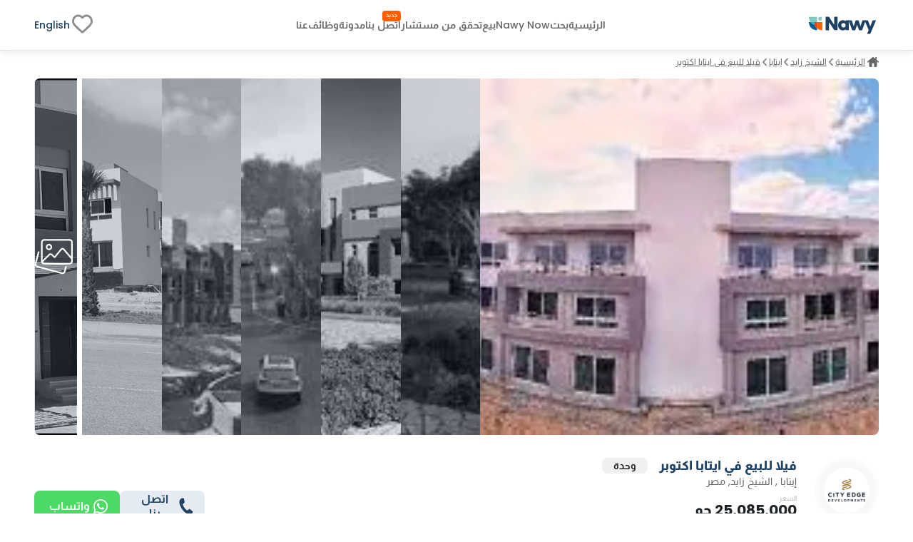

--- FILE ---
content_type: text/html; charset=utf-8
request_url: https://www.nawy.com/ar/compound/243-%D8%A5%D9%8A%D8%AA%D8%A7%D8%A8%D8%A7-%D8%A7%D9%84%D8%B4%D9%8A%D8%AE-%D8%B2%D8%A7%D9%8A%D8%AF/property/46677-%D9%81%D9%8A%D9%84%D8%A7-%D9%84%D9%84%D8%A8%D9%8A%D8%B9-%D9%81%D9%8A-%D8%A7%D9%8A%D8%AA%D8%A7%D8%A8%D8%A7-%D8%A7%D9%83%D8%AA%D9%88%D8%A8%D8%B1?recommended=true
body_size: 50887
content:
<!DOCTYPE html><html lang="ar"><head><meta charSet="utf-8" data-next-head=""/><title data-next-head="">فيلا للبيع في إيتابا , الشيخ زايد  46677</title><meta name="title" content="فيلا للبيع في إيتابا , الشيخ زايد  46677" data-next-head=""/><meta name="description" content="فيلا للبيع في إيتابا  الشيخ زايد، ريسيل، بمساحة 450 م، تتكون من 5 غرف نوم و6 حمام، بدون تشطيب، بالتقسيط حتى 2 سنوات، 46677." data-next-head=""/><meta name="viewport" content="width=device-width, initial-scale=1" data-next-head=""/><meta name="google-site-verification" content="vFMcUb9kmXPw2BzB42fkSUPumjND8ErdU7DP-UBHKNU" data-next-head=""/><meta property="fb:app_id" content="1964171580505460" data-next-head=""/><meta property="cf_country" content="{{ $CfCountry }}" data-next-head=""/><meta http-equiv="X-UA-Compatible" content="IE=edge" data-next-head=""/><meta name="base_url" content="/" data-next-head=""/><link rel="shortcut icon" type="image/x-icon" href="/favicon.ico" data-next-head=""/><link rel="manifest" href="/manifest.json" data-next-head=""/><link rel="icon" type="image/x-icon" href="/favicon.ico" data-next-head=""/><link rel="apple-touch-icon" href="/favicon.ico" data-next-head=""/><meta property="og:type" content="website" data-next-head=""/><meta property="og:title" content="فيلا للبيع في إيتابا , الشيخ زايد  46677" data-next-head=""/><meta property="og:description" content="فيلا للبيع في إيتابا  الشيخ زايد، ريسيل، بمساحة 450 م، تتكون من 5 غرف نوم و6 حمام، بدون تشطيب، بالتقسيط حتى 2 سنوات، 46677." data-next-head=""/><meta property="og:url" content="https://www.nawy.com/compound/243-إيتابا/property/46677-فيلا-للبيع-في-ايتابا-اكتوبر" data-next-head=""/><meta property="og:image" content="https://nawy.com/assets/images/common/favicon.webp" data-next-head=""/><meta property="twitter:card" content="summary_large_image" data-next-head=""/><meta property="twitter:url" content="https://www.nawy.com/compound/243-إيتابا/property/46677-فيلا-للبيع-في-ايتابا-اكتوبر" data-next-head=""/><meta property="twitter:title" content="فيلا للبيع في إيتابا , الشيخ زايد  46677" data-next-head=""/><meta property="twitter:description" content="فيلا للبيع في إيتابا  الشيخ زايد، ريسيل، بمساحة 450 م، تتكون من 5 غرف نوم و6 حمام، بدون تشطيب، بالتقسيط حتى 2 سنوات، 46677." data-next-head=""/><meta property="twitter:image" content="https://nawy.com/assets/images/common/favicon.webp" data-next-head=""/><link rel="canonical" href="https://www.nawy.com/ar/compound/undefined/property/46677-%D9%81%D9%8A%D9%84%D8%A7-%D9%84%D9%84%D8%A8%D9%8A%D8%B9-%D9%81%D9%8A-%D8%A7%D9%8A%D8%AA%D8%A7%D8%A8%D8%A7-%D8%A7%D9%83%D8%AA%D9%88%D8%A8%D8%B1" data-next-head=""/><link rel="alternate" hrefLang="en" href="https://www.nawy.com/compound/undefined/property/46677-villa-for-sale-in-etapa-october" data-next-head=""/><link rel="alternate" hrefLang="ar" href="https://www.nawy.com/ar/compound/undefined/property/46677-%D9%81%D9%8A%D9%84%D8%A7-%D9%84%D9%84%D8%A8%D9%8A%D8%B9-%D9%81%D9%8A-%D8%A7%D9%8A%D8%AA%D8%A7%D8%A8%D8%A7-%D8%A7%D9%83%D8%AA%D9%88%D8%A8%D8%B1" data-next-head=""/><link rel="preload" href="/assets/fonts/Almarai/Almarai-Bold.woff2" as="font" crossorigin="anonymous" type="font/woff2" data-next-head=""/><link rel="preload" href="/assets/fonts/Almarai/Almarai-Medium.woff2" as="font" crossorigin="anonymous" type="font/woff2" data-next-head=""/><link rel="preload" href="/assets/fonts/Almarai/Almarai-Regular.woff2" as="font" crossorigin="anonymous" type="font/woff2" data-next-head=""/><link rel="preload" href="/assets/fonts/Almarai/Almarai-Light.woff2" as="font" crossorigin="anonymous" type="font/woff2" data-next-head=""/><link rel="preconnect" href="https://webapi.nawy.com" data-next-head=""/><link rel="preconnect" href="https://listing-api.nawy.com" data-next-head=""/><meta name="robots" content="index,follow" data-next-head=""/><link rel="preload" href="/_next/static/css/c3e1eb2c2a631a54.css" as="style"/><link rel="stylesheet" href="/_next/static/css/c3e1eb2c2a631a54.css" data-n-g=""/><noscript data-n-css=""></noscript><script defer="" nomodule="" src="/_next/static/chunks/polyfills-42372ed130431b0a.js"></script><script defer="" src="/_next/static/chunks/172-37ba9e1ccfa67de8.js"></script><script defer="" src="/_next/static/chunks/1277-2d6c51a4054d3737.js"></script><script defer="" src="/_next/static/chunks/2429-1ca56777f359182e.js"></script><script defer="" src="/_next/static/chunks/9853-2de7333050c5b9a8.js"></script><script defer="" src="/_next/static/chunks/74-e6688027e044e0a2.js"></script><script defer="" src="/_next/static/chunks/8951-b4e3e95158f6f9e5.js"></script><script defer="" src="/_next/static/chunks/1786-0e641818c72f1d80.js"></script><script defer="" src="/_next/static/chunks/5622-488ae3df539e33e7.js"></script><script defer="" src="/_next/static/chunks/5576-9cb78936e3de7c44.js"></script><script defer="" src="/_next/static/chunks/3570.96329c3ba740dadc.js"></script><script defer="" src="/_next/static/chunks/5599.c3210386908c980f.js"></script><script defer="" src="/_next/static/chunks/2560.99813216a5ed997c.js"></script><script defer="" src="/_next/static/chunks/5266.3035d90cc2aa8e70.js"></script><script defer="" src="/_next/static/chunks/481.39ed8b5f5312292a.js"></script><script defer="" src="/_next/static/chunks/9854.16ccbb5c0bcc5f21.js"></script><script defer="" src="/_next/static/chunks/492-3a6095dc39bc2e41.js"></script><script defer="" src="/_next/static/chunks/1170.6d2039a07d45c06d.js"></script><script defer="" src="/_next/static/chunks/6885.8d46eaba1e266f17.js"></script><script defer="" src="/_next/static/chunks/6852.3865f2dc46798ec3.js"></script><script src="/_next/static/chunks/webpack-ccbe2c9c431d24f6.js" defer=""></script><script src="/_next/static/chunks/framework-6c17f08e07d1abc4.js" defer=""></script><script src="/_next/static/chunks/main-f7113dab53df8af3.js" defer=""></script><script src="/_next/static/chunks/pages/_app-49edde8f6d678633.js" defer=""></script><script src="/_next/static/chunks/pages/%5Bdevice%5D/compound/%5Bcompound_slug%5D/property/%5Bproperty_slug%5D-f9825a40ed5e9b5a.js" defer=""></script><script src="/_next/static/jYM6RTvPZzWVk-iu2Cs4K/_buildManifest.js" defer=""></script><script src="/_next/static/jYM6RTvPZzWVk-iu2Cs4K/_ssgManifest.js" defer=""></script><style data-styled="" data-styled-version="6.1.19">.fUgzsi{position:relative;}/*!sc*/
@keyframes fadeIn{from{opacity:0;}to{opacity:1;}}/*!sc*/
data-styled.g2[id="sc-a8a5fdb6-0"]{content:"fUgzsi,"}/*!sc*/
.cJlNzf{top:0;border-radius:16px;left:0;width:100%;height:100%;background-color:#dcdcdc;animation:pulse 1.5s infinite;overflow:hidden;opacity:0;}/*!sc*/
@keyframes pulse{0%{background-color:#dcdcdc;opacity:1;transform:scale(1);transform-origin:center;}50%{background-color:#ececec;opacity:1;transform-origin:center;}100%{background-color:#dcdcdc;opacity:1;transform:scale(1);transform-origin:center;}}/*!sc*/
data-styled.g3[id="sc-a8a5fdb6-1"]{content:"cJlNzf,"}/*!sc*/
.jtSYrU button{display:flex;justify-content:center;align-items:center;font-family:materialRegular;border-radius:8px;height:35px;border:none;background-color:#E4EBF2;font-size:14px;padding:8px 16px;color:#1E4164;transition:all 0.2s ease-out;cursor:pointer;}/*!sc*/
.jtSYrU button.map-text{position:relative;}/*!sc*/
.jtSYrU button.map-text::after{content:"جديد";position:absolute;top:10px;display:flex;justify-content:center;align-items:center;right:4px;left:unset;color:#FFFFFF;background-color:#FF5E00;width:26px;height:12px;border-radius:100px;color:#fff;text-align:center;font-family:materialRegular;font-size:8px;text-transform:capitalize;}/*!sc*/
.jtSYrU button .btn-text{display:flex;flex-direction:column;align-items:baseline;}/*!sc*/
.jtSYrU button .btn-text .sub-text{font-size:8px;}/*!sc*/
.jtSYrU button svg path{min-width:27px;height:auto;transition:all 0.2s ease-out;fill:#1E4164;}/*!sc*/
.jtSYrU button span{margin:0px 5px;}/*!sc*/
.kXswLe button{display:flex;justify-content:center;align-items:center;font-family:materialRegular;border-radius:8px;height:35px;border:none;background-color:#4CD964;font-size:14px;padding:8px 16px;color:white;transition:all 0.2s ease-out;cursor:pointer;}/*!sc*/
.kXswLe button.map-text{position:relative;}/*!sc*/
.kXswLe button.map-text::after{content:"جديد";position:absolute;top:10px;display:flex;justify-content:center;align-items:center;right:4px;left:unset;color:#FFFFFF;background-color:#FF5E00;width:26px;height:12px;border-radius:100px;color:#fff;text-align:center;font-family:materialRegular;font-size:8px;text-transform:capitalize;}/*!sc*/
.kXswLe button .btn-text{display:flex;flex-direction:column;align-items:baseline;}/*!sc*/
.kXswLe button .btn-text .sub-text{font-size:8px;}/*!sc*/
.kXswLe button svg path{min-width:27px;height:auto;transition:all 0.2s ease-out;fill:white;}/*!sc*/
.kXswLe button span{margin:0px 5px;}/*!sc*/
.hvjumR button{display:flex;justify-content:center;align-items:center;font-family:materialRegular;border-radius:8px;height:35px;border:1px solid #1E4164;background-color:transparent;font-size:14px;padding:8px auto;color:#1E4164;transition:all 0.2s ease-out;cursor:pointer;}/*!sc*/
.hvjumR button.map-text{position:relative;}/*!sc*/
.hvjumR button.map-text::after{content:"جديد";position:absolute;top:10px;display:flex;justify-content:center;align-items:center;right:4px;left:unset;color:#FFFFFF;background-color:#FF5E00;width:26px;height:12px;border-radius:100px;color:#fff;text-align:center;font-family:materialRegular;font-size:8px;text-transform:capitalize;}/*!sc*/
.hvjumR button .btn-text{display:flex;flex-direction:column;align-items:baseline;}/*!sc*/
.hvjumR button .btn-text .sub-text{font-size:8px;}/*!sc*/
.hvjumR button svg path{min-width:27px;height:auto;transition:all 0.2s ease-out;fill:#1E4164;}/*!sc*/
.hvjumR button span{margin:0px 5px;}/*!sc*/
data-styled.g6[id="sc-5dbb851d-0"]{content:"jtSYrU,kXswLe,hvjumR,"}/*!sc*/
.jAfILA{width:100%;height:1px;background:#e6e6e6;}/*!sc*/
.jAfILz{width:100%;height:2px;background:#e6e6e6;}/*!sc*/
data-styled.g24[id="sc-22860f62-0"]{content:"jAfILA,jAfILz,"}/*!sc*/
*{padding:0;margin:0;box-sizing:border-box;line-height:1.25;font-weight:normal;}/*!sc*/
#nprogress .bar{z-index:999999!important;}/*!sc*/
:root{--toastify-color-info:#015C9A;--toastify-font-family:materialRegular;--toastify-text-color-light:#1E4164;}/*!sc*/
body{font-family:materialRegular;font-size:16px;color:#1E4164;background-color:#ffffff;min-height:100vh;overflow-x:hidden!important;width:100%;}/*!sc*/
body .app-wrapper{min-height:calc(100vh - 150px);position:relative;}/*!sc*/
@media screen and (max-width:990px){body .app-wrapper{margin-top:60px;}body .app-wrapper.search-bar-included{margin-top:135px;}}/*!sc*/
body .overlay-screen{position:fixed;top:0px;left:0px;width:100%;height:100%;background-color:#212427;opacity:50%;z-index:9999;}/*!sc*/
.image-gallery{margin-top:0!important;z-index:99999999!important;}/*!sc*/
.container-fluid{width:calc(100% - 60px);max-width:1400px;margin:0 auto;}/*!sc*/
max-width:1540px;/*!sc*/
@media screen and (min-width:1600px){max-width:1540px;}/*!sc*/
@media screen and (min-width:320px) and (max-width:1365px){.container-fluid{width:100%;padding:0px 16px;}.max-width{width:100vw;margin-inline-start:calc(-50vw + 50%);}}/*!sc*/
@media screen and (min-width:1023px){.container-fluid{width:95%;margin:0 auto;}}/*!sc*/
@media screen and (min-width:1300px){.container-fluid{width:90%;max-width:1240px;margin:0 auto;}}/*!sc*/
@media screen and (min-width:1600px){.container-fluid{max-width:1360px;}}/*!sc*/
.headline-1{font-family:materialBold;font-size:20px;color:#1E4164;}/*!sc*/
.headline-2{font-family:materialBold;font-size:18px;color:#1E4164;}/*!sc*/
@media screen and (max-width:1023px){.headline-2{font-size:16px;}}/*!sc*/
.headline-3{font-family:materialBold;font-size:16px;color:#1E4164;text-transform:capitalize;}/*!sc*/
.text-1{font-family:materialRegular;font-size:12px;color:#666666;}/*!sc*/
.text-2{font-family:materialRegular;font-size:14px;color:#666666;}/*!sc*/
.text-3{font-family:materialMedium;font-size:16px;color:#212427;}/*!sc*/
ul{list-style:none;margin:0;padding:0;}/*!sc*/
a,a:hover,a:focus,a:active,a.active{text-decoration:none;color:unset;}/*!sc*/
button:not(:disabled){cursor:pointer;}/*!sc*/
.headline-title{color:#1E4164!important;font-size:24px!important;text-transform:capitalize;margin-bottom:8px;font-family:materialBold;}/*!sc*/
@media screen and (max-width:1365px){.headline-title{font-size:16px!important;}}/*!sc*/
.entity-title{margin-bottom:8px;font-size:22px!important;font-family:materialBold;}/*!sc*/
@media screen and (max-width:1365px){.entity-title{font-size:16px!important;}}/*!sc*/
.headline-subtitle{font-size:16px;color:#212427;font-family:materialRegular;}/*!sc*/
@media screen and (max-width:1365px){.headline-subtitle{font-size:14px;}}/*!sc*/
.hide-scrollbar{-ms-overflow-style:none;scrollbar-width:none;}/*!sc*/
.hide-scrollbar ::-webkit-scrollbar{display:none;}/*!sc*/
.lower-z-index{z-index:-1!important;}/*!sc*/
.hide{opacity:0;}/*!sc*/
.react-modal-sheet-header{height:20px!important;}/*!sc*/
.toolbar{position:fixed;bottom:3%;width:100vw;z-index:999999;display:flex;pointer-events:none;}/*!sc*/
@media screen and (max-width:990px){.toolbar{flex-direction:column;padding:0 15px;min-height:110px;gap:8px;}}/*!sc*/
.fslightbox-container{background:rgba(0,0,0,0.8);box-shadow:0px 0px 16px rgba(0,0,0,0.15);}/*!sc*/
.fslightbox-container .fslightbox-toolbar{background:transparent;inset-inline-end:0;inset-inline-start:auto;}/*!sc*/
.fslightbox-container .fslightbox-toolbar .fslightbox-toolbar-button:first-child{pointer-events:none;display:none;}/*!sc*/
.fslightbox-container .fslightbox-slide-number-container{font-family:materialMedium;}/*!sc*/
.fslightbox-container .fslightbox-slide-btn{background:rgba(0,0,0,0.8);}/*!sc*/
.fslightbox-container img{width:100%!important;object-fit:contain;}/*!sc*/
.fslightbox-container .fslightbox-toolbar-button:nth-child(4){display:none;}/*!sc*/
.fslightbox-container .fslightbox-toolbar-button:nth-child(5){display:none;}/*!sc*/
.mapboxgl-ctrl-group{display:flex;flex-direction:column;gap:8px;}/*!sc*/
.mapboxgl-map .mapboxgl-popup-content{font-size:16px;text-align:center;color:#767676;background:#f2f2f2;border-radius:16px;max-width:200px;margin:0 auto;padding:8px;}/*!sc*/
.mapboxgl-ctrl-logo{display:none!important;}/*!sc*/
.mapboxgl-control-container{position:absolute;inset-inline-end:20px;bottom:50px;}/*!sc*/
.mapboxgl-ctrl-attrib-inner{display:none;}/*!sc*/
.toaster-container{bottom:0%!important;z-index:9999999999999!important;border-radius:8px!important;}/*!sc*/
img{aspect-ratio:16/9!important;}/*!sc*/
input,textarea{font-size:16px!important;}/*!sc*/
input ::placeholder,textarea ::placeholder{color:#666666!important;}/*!sc*/
.prevent-select{-webkit-user-select:none;-ms-user-select:none;user-select:none;}/*!sc*/
.unique-id{width:fit-content;font-size:6px;visibility:hidden;height:1px;}/*!sc*/
.quickfilter-bottom-sheet .filter-header .filter-title{margin:8px 0;font-size:21px;font-family:materialBold;color:#1A2028;}/*!sc*/
.quickfilter-bottom-sheet .checkbox-filter-options .input-container{padding:8px 0;}/*!sc*/
.quickfilter-bottom-sheet .checkbox-filter-options .input-container:not(:last-child){border-bottom:1px solid #D3DBE685;}/*!sc*/
.neighboring-toaster{border-radius:360px!important;width:max-content!important;padding:8px!important;min-height:unset!important;display:flex;z-index:999999999999!important;}/*!sc*/
.neighboring-toaster button{display:none;}/*!sc*/
.neighboring-toaster .toast-body{margin:0!important;padding:4px!important;font-size:14px!important;font-family:materialRegular;}/*!sc*/
@media screen and (max-width:990px){.neighboring-toaster{max-width:90vw!important;}.neighboring-toaster .toast-body{font-size:14px!important;font-family:materialRegular!important;text-align:center;}}/*!sc*/
::-webkit-scrollbar{width:10px;background-color:transparent;}/*!sc*/
::-webkit-scrollbar-thumb{background-color:#c1c1c1;border-radius:8px;border:3px solid transparent;}/*!sc*/
::-webkit-scrollbar-corner{background-color:#f0f0f0;}/*!sc*/
::-webkit-scrollbar-thumb:hover{background-color:#a8a8a8;}/*!sc*/
data-styled.g27[id="sc-global-eKyZMg1"]{content:"sc-global-eKyZMg1,"}/*!sc*/
.EGwLC{display:flex;flex-wrap:nowrap;align-items:center;overflow-x:auto;margin:32px 0 8px 0;-ms-overflow-style:none;scrollbar-width:none;}/*!sc*/
.EGwLC div{display:flex;align-items:center;}/*!sc*/
.EGwLC div a{font-family:materialRegular;font-size:14px;text-decoration-line:underline;text-transform:capitalize;color:#666666;cursor:pointer;white-space:nowrap;padding:0px 5px;}/*!sc*/
.EGwLC div .arrow-icon{transform:rotate(180deg);}/*!sc*/
.EGwLC ::-webkit-scrollbar{display:none;}/*!sc*/
@media screen and (max-width:1365px){.EGwLC{margin:8px 0 16px;}.EGwLC div a{color:#666666;cursor:pointer;padding:0px 3px;font-size:12px;}.EGwLC div .arrow-icon{transform:rotate(180deg);}}/*!sc*/
data-styled.g28[id="sc-e19f10f2-0"]{content:"EGwLC,"}/*!sc*/
.idyYbL{display:flex;flex-direction:column;}/*!sc*/
.idyYbL .download-btns{display:flex;flex-direction:row;gap:8px;align-items:center;justify-content:center;}/*!sc*/
.idyYbL .download-btns a{width:auto;height:100%;height:38px;}/*!sc*/
.idyYbL .download-btns a svg{width:auto;height:100%;}/*!sc*/
.idyYbL .download-btns a svg path{fill:#666666;}/*!sc*/
data-styled.g36[id="sc-e053e6a2-0"]{content:"idyYbL,"}/*!sc*/
.bRKPax{width:100vw;background-color:#FFFFFF;border-top:1px solid #e6e6e6;margin-top:60px;}/*!sc*/
data-styled.g37[id="sc-b14d7b90-0"]{content:"bRKPax,"}/*!sc*/
.jIluTe{margin:auto;height:auto;padding:30px 0px;display:flex;flex-direction:column;align-items:flex-start;gap:8px;}/*!sc*/
data-styled.g38[id="sc-b14d7b90-1"]{content:"jIluTe,"}/*!sc*/
.gsjiBy{padding:0px 0px 16px;width:100%;height:auto;display:flex;justify-content:space-between;gap:50px;}/*!sc*/
data-styled.g39[id="sc-b14d7b90-2"]{content:"gsjiBy,"}/*!sc*/
.gmNGBE{display:flex;flex-direction:column;gap:8px;width:100%;}/*!sc*/
.gmNGBE .socailMediaTitle{display:flex;justify-content:space-between;color:#666666;font-family:materialRegular;font-size:14px;}/*!sc*/
.gmNGBE .socialIconsWrapper{display:flex;justify-content:space-between;align-items:center;}/*!sc*/
.gmNGBE .socialIconsWrapper .socialIcons{align-items:center;display:flex;gap:6px;}/*!sc*/
.gmNGBE .socialIconsWrapper .socialIcons span{width:29.2px;height:29.2px;border-radius:50%;background:#1E4164;}/*!sc*/
.gmNGBE .socialIconsWrapper .socialApps{display:flex;gap:3px;}/*!sc*/
.gmNGBE .footerEndSection{display:flex;justify-content:space-between;color:#212427;font-family:materialMedium;font-size:14px;margin-top:8px;}/*!sc*/
.gmNGBE .footerEndSection .footerEndContent{display:flex;gap:8px;font-family:materialMedium;font-size:14px;color:#666666;cursor:pointer;padding-right:28px;}/*!sc*/
.gmNGBE .footerEndSection .footerEndContent a:hover{color:#FF5E00;}/*!sc*/
.gmNGBE .footerEndSection .footerEndContent .nawyNow{position:relative;}/*!sc*/
.gmNGBE .footerEndSection .footerEndContent .nawyNow ::after{content:'جديد';position:absolute;top:-12px;right:unset;left:-28px;background-color:#FF5E00;font-size:8px;padding:2px 5px;color:#FFFFFF;border-radius:8px;font-family:materialRegular;}/*!sc*/
data-styled.g40[id="sc-b14d7b90-3"]{content:"gmNGBE,"}/*!sc*/
.gnsDKL{flex:1;display:flex;flex-wrap:nowrap;overflow-x:hidden;white-space:wrap;flex-direction:column;overflow-y:hidden;gap:8px;}/*!sc*/
.gnsDKL span,.gnsDKL h4{padding:8px 0px;font-family:materialBold;font-size:14px;color:#1E4164;}/*!sc*/
.gnsDKL .linksMore{font-family:materialRegular;font-size:14px;color:#015c9a;cursor:pointer;text-decoration-line:underline;}/*!sc*/
.gnsDKL .footerTitleItem{white-space:nowrap;overflow:hidden;text-overflow:ellipsis;color:#666666;font-family:materialRegular;font-size:14px;transition:all 0.4s ease;}/*!sc*/
.gnsDKL .footerTitleItem:hover{color:#1E4164;cursor:pointer;}/*!sc*/
data-styled.g43[id="sc-de0a8e6c-0"]{content:"gnsDKL,"}/*!sc*/
.nWPim .modal-header{justify-content:center!important;}/*!sc*/
.nWPim .popup-content{display:flex;flex-direction:column;align-items:center;gap:16px;margin-top:5px;padding:0px 24px;}/*!sc*/
.nWPim .popup-content p{font-size:14px;font-family:materialRegular;color:#4b535f;text-align:center;}/*!sc*/
.nWPim .popup-content button{width:100%;border-radius:8px;height:44px;font-size:13px;font-family:materialSemiBold;padding:0 16px;}/*!sc*/
.nWPim .popup-content button.get-app{background-color:#015c9a;border:none;color:#f9fafb;}/*!sc*/
.nWPim .popup-content button.skip{height:fit-content;background-color:transparent;border:none;color:#4b535f;text-decoration:underline;}/*!sc*/
data-styled.g47[id="sc-57d99a2f-0"]{content:"nWPim,"}/*!sc*/
.eWSvQB{width:100vw;background-color:#FFFFFF;position:sticky;top:0;z-index:99999999;border-bottom:1px solid #e6e6e6;box-shadow:0px 0px 4px 0px rgba(0,0,0,0.04),0px 4px 8px 0px rgba(0,0,0,0.06);}/*!sc*/
data-styled.g69[id="sc-7bd72178-1"]{content:"eWSvQB,"}/*!sc*/
.hbpsIl{height:70px;margin:auto;background-color:#FFFFFF;border-bottom:#E6E6E6;display:flex;justify-content:space-between;align-items:center;}/*!sc*/
.hbpsIl .logo{display:flex;vertical-align:middle;line-height:normal;}/*!sc*/
.hbpsIl .logo img{min-width:90px;min-height:23px;}/*!sc*/
.hbpsIl .icons-wrapper{display:flex;gap:5px;align-items:flex-start;}/*!sc*/
.hbpsIl .icons-wrapper img{cursor:pointer;}/*!sc*/
data-styled.g70[id="sc-7bd72178-2"]{content:"hbpsIl,"}/*!sc*/
.fBrMQu{height:100%;display:flex;align-items:center;gap:28px;}/*!sc*/
.fBrMQu a,.fBrMQu button{align-self:center;display:flex;align-items:center;font-size:14px;font-family:materialMedium;color:#666666;transition:all 0.3s ease-in-out;cursor:pointer;background-color:transparent;border:none;}/*!sc*/
.fBrMQu a:hover,.fBrMQu button:hover{color:#1E4164!important;}/*!sc*/
.fBrMQu .focus{color:#212427;}/*!sc*/
.fBrMQu .verify-agent{position:relative;white-space:nowrap;}/*!sc*/
.fBrMQu .verify-agent::after{content:"جديد";position:absolute;top:-12px;inset-inline-end:-20px;font-size:calc(12px - 4px);font-family:materialMedium;color:#FFFFFF;background-color:#FF5E00;padding:2.5px 5px;border-radius:4px;}/*!sc*/
data-styled.g71[id="sc-7bd72178-3"]{content:"fBrMQu,"}/*!sc*/
.eKlHXy{height:100%;display:flex;align-items:center;gap:25px;}/*!sc*/
.eKlHXy ul{display:flex;gap:16px;}/*!sc*/
.eKlHXy ul li,.eKlHXy ul .language-icon{display:flex;align-items:center;font-size:14px;font-family:materialMedium;color:#1E4164;text-transform:capitalize;cursor:pointer;cursor:pointer;}/*!sc*/
.eKlHXy ul li:hover,.eKlHXy ul .language-icon:hover{color:#FF5E00;}/*!sc*/
.eKlHXy ul .fav-icon svg{width:35px;height:auto;}/*!sc*/
data-styled.g73[id="sc-7bd72178-5"]{content:"eKlHXy,"}/*!sc*/
.htVfRV{width:100%;display:flex;flex-direction:column;gap:16px;}/*!sc*/
.htVfRV .cta-text{display:flex;flex-direction:row;align-items:center;text-transform:capitalize;gap:10px;}/*!sc*/
.htVfRV .cta-text .separator{width:6px;height:100%;background-color:#FF5E00;}/*!sc*/
.htVfRV .cta-text .text{font-family:materialBold;font-size:20px;color:#0c314e;}/*!sc*/
.htVfRV .btns-container{display:flex;flex-direction:row;justify-content:center;gap:8px;width:100%;}/*!sc*/
.htVfRV .btns-container >*{width:initial;}/*!sc*/
.htVfRV .btns-container button{font-size:16px!important;font-family:materialMedium!important;border-radius:8px!important;height:45px!important;width:100%;}/*!sc*/
@media screen and (max-width:1365px){.htVfRV .btns-container >div,.htVfRV .btns-container >a{width:50%;}}/*!sc*/
data-styled.g91[id="sc-46f37401-0"]{content:"htVfRV,"}/*!sc*/
.boozUZ{width:100%;height:100%;border-radius:50%;display:flex;align-items:center;justify-content:center;background:#f0f0f04b;}/*!sc*/
.boozUZ .logo-wrapper{width:90%;height:90%;background:#f0f0f04b;border-radius:50%;display:flex;align-items:center;justify-content:center;}/*!sc*/
.boozUZ .logo-wrapper .img-wrapper{width:80%;height:80%;overflow:hidden;border-radius:50%;position:relative;}/*!sc*/
data-styled.g113[id="sc-cd7338a-0"]{content:"boozUZ,"}/*!sc*/
.hvWbnB{display:flex;flex-direction:column;padding:32px auto;}/*!sc*/
.hvWbnB .gallery-container{margin-bottom:16px;height:500px;}/*!sc*/
.hvWbnB .launch-logo{position:relative;border-radius:0px 0px 12px 12px;background:#002741;height:80px;width:100%;display:flex;justify-content:center;align-items:center;flex-direction:row-reverse;gap:8px;color:#fff;text-shadow:0px 0px 4px rgba(0,0,0,0.04),0px 4px 8px rgba(0,0,0,0.06);font-family:materialMedium;font-size:30px;text-transform:uppercase;}/*!sc*/
.hvWbnB .launch-logo .launch-text{color:#e0c294;font-family:materialSemiBold;font-size:40px;text-transform:uppercase;margin-bottom:6px;}/*!sc*/
.hvWbnB .propertyDetails{width:552px;}/*!sc*/
@media (max-width:1365px){.hvWbnB .propertyDetails{width:100%;padding:0px 16px;}}/*!sc*/
.hvWbnB .main-container{width:100%;height:auto;display:flex;flex-direction:column;gap:16px;}/*!sc*/
.hvWbnB .main-container >div:not(#entity-data){margin-top:32px;}/*!sc*/
.hvWbnB .main-container .entity-layout{justify-content:space-between;width:100%;display:flex;flex-direction:row;gap:64px;}/*!sc*/
.hvWbnB .main-container .details-side{width:calc(100% - 320px);flex:1;}/*!sc*/
.hvWbnB .main-container .details-side.full-width{width:100%;}/*!sc*/
.hvWbnB .main-container .details-side >div:not(#breadcrumbs){margin-top:32px;}/*!sc*/
.hvWbnB .main-container .banners-side{width:293px;height:auto;display:flex;flex-direction:column;margin-top:8px;}/*!sc*/
.hvWbnB .main-container .banners-side .form-container{width:100%;position:-webkit-sticky;position:sticky;top:160px;padding-top:50px;}/*!sc*/
.hvWbnB .main-container .banners-side .form-container .form{width:100%;}/*!sc*/
.hvWbnB .explore-sticky-bar{top:calc(0px + 68px)!important;}/*!sc*/
data-styled.g263[id="sc-17cc5f1a-0"]{content:"hvWbnB,"}/*!sc*/
.fVjTDA{overflow:hidden;transition:all 0.6s ease-out;position:relative;height:auto;}/*!sc*/
.fVjTDA.short-content{max-height:200px;}/*!sc*/
.fVjTDA.full-content{height:px;}/*!sc*/
.fVjTDA .btn-container{position:absolute;bottom:0;width:100%;padding-top:8px;background:rgb(255,255,255);background:linear-gradient( 0deg,rgba(255,255,255,1) 70%,rgba(255,255,255,0.4150910364145658) 100% );display:flex;}/*!sc*/
.fVjTDA .btn-container button{font-size:14px;border:1px solid #E6E6E6;background-color:transparent;height:40px;color:#1E4164;font-family:materialMedium;cursor:pointer;padding:6px 12px;border-radius:8px;align-self:flex-end;display:flex;align-items:center;justify-content:center;transition:all 0.2s ease-out;}/*!sc*/
@media (hover:hover) and (pointer:fine){.fVjTDA .btn-container button :hover{border:1px solid #165688;}}/*!sc*/
data-styled.g486[id="sc-e70436c7-0"]{content:"fVjTDA,"}/*!sc*/
.ehDscp{width:100%;height:100%;overflow:hidden;display:flex;border-radius:8px;}/*!sc*/
.ehDscp .image-overlay{width:100%;height:100%;position:absolute;top:0;background-color:rgba(30,65,100,0.15);z-index:11;}/*!sc*/
.ehDscp .imageContainer{width:95%;height:100%;display:flex;overflow:hidden;display:flex;gap:0px 8px;}/*!sc*/
.ehDscp .imageContainer .image-container{position:relative;transition:all 0.5s ease-in-out;width:20%;height:100%;float:left;overflow:hidden;overflow:hidden;cursor:pointer;}/*!sc*/
.ehDscp .imageContainer .image-container img{filter:grayscale(100%)!important;}/*!sc*/
.ehDscp .imageContainer .full-width-animation{width:100%;}/*!sc*/
.ehDscp .imageContainer .full-width-animation .image-overlay{background:unset!important;}/*!sc*/
.ehDscp .imageContainer .full-width-animation img{filter:inherit!important;}/*!sc*/
@keyframes full-width{0%{width:20%;}100%{width:100%;}}/*!sc*/
.ehDscp .fixedImage{width:5%;height:100%;position:relative;cursor:pointer;display:flex;justify-content:center;align-items:center;margin-inline-start:8px;}/*!sc*/
.ehDscp .fixedImage img{filter:grayscale(100%)!important;}/*!sc*/
.ehDscp .fixedImage .gallery{z-index:15;}/*!sc*/
data-styled.g592[id="sc-81271aff-0"]{content:"ehDscp,"}/*!sc*/
.dBhEPE{width:100%;background-color:#ffffff;position:sticky;top:70px;padding-top:16px;z-index:11;}/*!sc*/
.dBhEPE .data-container{width:100%;display:flex;flex-direction:row;align-items:center;margin-bottom:20px;}/*!sc*/
.dBhEPE .data-container .logo-container{margin-inline-end:25px;width:90px;height:90px;}/*!sc*/
@media (hover:hover) and (pointer:fine){.dBhEPE .data-container .logo-container .logo-wrapper:hover{background:#e6e6e6;}}/*!sc*/
.dBhEPE .properties-availability{font-size:14px;color:#212427;padding-bottom:4px;}/*!sc*/
.dBhEPE .action-btns-area{height:90px;display:flex;flex-direction:column;margin-inline-start:auto;justify-content:flex-end;min-width:250px;}/*!sc*/
.dBhEPE .action-btns-area>div{margin-top:auto;}/*!sc*/
.dBhEPE .action-btns-area>div a{margin-inline-start:auto;}/*!sc*/
data-styled.g595[id="sc-b3ed2d04-0"]{content:"dBhEPE,"}/*!sc*/
.frBmNf{display:flex;flex-direction:column;flex:1;}/*!sc*/
.frBmNf .entity-name{width:100%;display:flex;flex-direction:row;margin-bottom:2.5px;}/*!sc*/
.frBmNf .entity-name h2{display:flex;align-items:center;font-size:20px;text-transform:capitalize;}/*!sc*/
.frBmNf .entity-name span{color:#212427;margin-inline-start:16px;border-radius:8px;padding:0 16px;font-family:materialMedium;background-color:#f0f0f0;display:flex;align-items:center;justify-content:center;max-height:30px;}/*!sc*/
.frBmNf .entity-location{display:flex;flex-direction:row;margin-bottom:4px;align-items:center;}/*!sc*/
.frBmNf .entity-location span{color:#646464;}/*!sc*/
.frBmNf .lower-section{width:100%;display:flex;flex-direction:row;align-items:center;justify-content:space-between;}/*!sc*/
.frBmNf .lower-section .property-price-section .price-start{font-size:10px;font-family:materialRegular;color:#b6b6b6;}/*!sc*/
.frBmNf .lower-section .property-price-section .property-price-details{margin-top:-2px;display:flex;flex-direction:row;align-items:baseline;gap:8px;}/*!sc*/
.frBmNf .lower-section .property-price-section .property-price-details .price-data{margin-inline-end:5px;display:flex;gap:4px;flex-direction:row;align-items:center;}/*!sc*/
.frBmNf .lower-section .property-price-section .property-price-details .price-data p{color:#212427;}/*!sc*/
.frBmNf .lower-section .property-price-section .property-price-details .price-data h2{color:#212427;}/*!sc*/
.frBmNf .lower-section .property-price-section .property-price-details .price-data h3{color:#212427;font-size:24px;}/*!sc*/
.frBmNf .lower-section .property-price-section .property-price-details .price-data.max-price{padding-inline-start:8px;}/*!sc*/
.frBmNf .lower-section .property-price-section .property-price-details .price-data.max-price h3{font-family:materialRegular;color:#666666;font-size:14px;margin-inline-start:8px;}/*!sc*/
.frBmNf .lower-section .price-section{display:flex;gap:8px;}/*!sc*/
.frBmNf .lower-section .price-section p.price{color:#212427;font-size:21px;font-family:materialBold;line-height:150%;}/*!sc*/
.frBmNf .lower-section .price-section p.currency{color:#697586;font-family:materialMedium;font-size:11px;}/*!sc*/
.frBmNf .lower-section .price-section .price-container{width:294px;display:flex;flex-direction:column;height:100%;}/*!sc*/
.frBmNf .lower-section .price-section .price-container p.price-type{font-size:17px;font-family:materialMedium;color:#697586;line-height:150%;}/*!sc*/
.frBmNf .lower-section .price-section .price-container .price-details{display:flex;align-items:center;gap:8px;}/*!sc*/
.frBmNf .lower-section .price-section .price-container .price-details p.price{color:#212427;font-size:21px;font-family:materialBold;line-height:150%;}/*!sc*/
.frBmNf .lower-section .price-section .price-container .price-details p.currency{color:#697586;font-family:materialMedium;font-size:11px;}/*!sc*/
.frBmNf .lower-section .price-section .separator{height:auto;width:1px;background-color:#d1d4d9;}/*!sc*/
.frBmNf .lower-section .action-btns{margin-inline-start:auto;}/*!sc*/
.frBmNf .lower-section .check-property{margin-inline-start:auto;padding:5px 16px;background:#E4EBF2;border-radius:8px;border:solid 1px #E4EBF2;cursor:pointer;font-size:14px;color:#1E4164;font-family:materialMedium;}/*!sc*/
.frBmNf .lower-section .check-property:hover{background-color:#1E4164;color:#FFFFFF;}/*!sc*/
.frBmNf .filter-note{width:490px;margin-top:8px;}/*!sc*/
data-styled.g596[id="sc-b3ed2d04-1"]{content:"frBmNf,"}/*!sc*/
.gFyRol{display:flex;flex-direction:column;align-items:center;justify-content:center;width:100%;max-width:132px;min-width:100px;height:80px;border:1px solid #e4ebf2;border-radius:8px;cursor:pointer;transition:all 0.2s ease-out;position:relative;gap:6px;padding:10.959px 13.151px;border:0.548px solid var(--Secondary-Blue-blue-50,#e6eff5);background:#f7f9fd;box-shadow:0 0 4.384px 1.096px rgba(184,184,184,0.2);}/*!sc*/
@media (max-width:990px){.gFyRol{gap:16px;flex:1;max-width:unset;}.gFyRol svg{width:28px;height:28px;min-width:28px;min-height:28px;}}/*!sc*/
.gFyRol span{font-size:16px;color:#212427;font-family:materialMedium;white-space:nowrap;}/*!sc*/
@media (max-width:990px){.gFyRol span{font-size:14px;}}/*!sc*/
.gFyRol span.new-text{position:relative;}/*!sc*/
.gFyRol span.new-text::after{content:"جديد";position:absolute;top:-55px;display:flex;justify-content:center;align-items:center;right:-10px;color:#FFFFFF;background-color:#FF5E00;width:38px;height:18px;border-radius:175px;color:#fff;text-align:center;font-family:materialLight;font-size:12px;text-transform:capitalize;}/*!sc*/
@media (hover:hover) and (pointer:fine){.gFyRol:hover{border:1px solid #1E4164;}}/*!sc*/
data-styled.g599[id="sc-32ba891c-0"]{content:"gFyRol,"}/*!sc*/
.hAJWlH .head{display:flex;justify-content:space-between;align-items:center;}/*!sc*/
.hAJWlH .head a{font-family:materialRegular;font-size:16px;color:#FF5E00;text-decoration:underline;}/*!sc*/
.hAJWlH .description{font-family:materialRegular;}/*!sc*/
.hAJWlH .description p,.hAJWlH .description strong,.hAJWlH .description span,.hAJWlH .description li,.hAJWlH .description div{color:#212427!important;}/*!sc*/
.hAJWlH .description p{margin-bottom:4px;}/*!sc*/
.hAJWlH .description ul li{list-style:disc;list-style-position:inside;}/*!sc*/
.hAJWlH .description ol li{list-style-position:inside;position:relative;}/*!sc*/
.hAJWlH .description ol li span a{position:absolute;inset-inline-start:25px;}/*!sc*/
.hAJWlH .description strong{font-size:16px;font-family:materialBold;}/*!sc*/
data-styled.g600[id="sc-737a8f83-0"]{content:"hAJWlH,"}/*!sc*/
.cHQMDt h2.headline-3{margin-bottom:8px;display:block;}/*!sc*/
.cHQMDt li{padding:4px 0;}/*!sc*/
.cHQMDt li a{display:flex;align-items:center;gap:5px;margin-bottom:5px;}/*!sc*/
.cHQMDt li a h3{white-space:nowrap;overflow:hidden;text-overflow:ellipsis;margin-bottom:0;font-size:1em;}/*!sc*/
@media screen and (max-width:1365px){.cHQMDt li h2{font-size:14px!important;margin-bottom:5px;}}/*!sc*/
data-styled.g601[id="sc-772b0496-0"]{content:"cHQMDt,"}/*!sc*/
.iQWDFk .amenities-wrapper{display:flex;flex-direction:row;flex-wrap:wrap;}/*!sc*/
.iQWDFk .amenities-wrapper .amenity{display:flex;flex-direction:row;align-items:center;gap:16px;min-width:180px;padding:16px;padding-top:0;}/*!sc*/
.iQWDFk .amenities-wrapper .amenity .icon{width:25px;height:25px;position:relative;}/*!sc*/
.iQWDFk .amenities-wrapper .amenity span{font-size:14px;text-transform:capitalize;font-family:materialRegular;line-height:1;}/*!sc*/
@media screen and (max-width:1365px){.iQWDFk .amenities-wrapper{gap:16px 0;background-color:#f8f8f8;padding:16px;border-radius:8px;}.iQWDFk .amenities-wrapper .amenity{min-width:unset;width:50%;padding:0;gap:8px;align-items:center;}}/*!sc*/
data-styled.g602[id="sc-c9805fb4-0"]{content:"iQWDFk,"}/*!sc*/
.btSRNb{display:flex;flex-direction:column;}/*!sc*/
.btSRNb .entities-container{display:flex;flex-direction:row;gap:16px;}/*!sc*/
data-styled.g648[id="sc-b205b759-0"]{content:"btSRNb,"}/*!sc*/
.hluDtb{display:flex;flex-direction:column;width:100%;height:100%;overflow:hidden;}/*!sc*/
.hluDtb .header{display:flex;align-items:center;width:100%;padding-bottom:8px;font-family:materialBold;font-size:20px;color:#1E4164;border:0.5px solid #212427;border-width:0px 0px 0.5px 0px;}/*!sc*/
.hluDtb .header div{width:calc(100% / 2);}/*!sc*/
.hluDtb .header div:last-child{font-size:20px;}/*!sc*/
.hluDtb .header div:last-child span{font-size:14px;color:#212427;font-family:materialRegular;}/*!sc*/
.hluDtb .rowData{width:100%;padding:8px 4px;display:flex;align-items:center;font-family:materialMedium;font-size:14px;color:#212427;border:0.5px solid #E6E6E6;border-width:0px 0px 0.5px 0px;text-transform:capitalize;}/*!sc*/
.hluDtb .rowData:nth-child(even){background-color:#f4f4f4;}/*!sc*/
.hluDtb .rowData div{width:calc(100% / 2);}/*!sc*/
.hluDtb .rowData .compound-link{display:flex;flex-direction:row;gap:8px;cursor:pointer;}/*!sc*/
.hluDtb .rowData .compound-link span{text-decoration:underline;color:#015c9a;white-space:nowrap;text-overflow:ellipsis;overflow:hidden;}/*!sc*/
.hluDtb .rowData .compound-link .arrow-icon{background:#d9d9d9;border-radius:50%;padding:5px;width:19px;height:19px;display:flex;align-items:center;justify-content:center;transform:rotate(180deg);}/*!sc*/
data-styled.g652[id="sc-47cda270-0"]{content:"hluDtb,"}/*!sc*/
.fvLCEs{width:100%;margin-bottom:16px;}/*!sc*/
.fvLCEs .meeting-btn{width:100%;}/*!sc*/
.fvLCEs .meeting-btn button{height:45px;width:100%;font-family:materialMedium;border-radius:8px;}/*!sc*/
data-styled.g653[id="sc-fd0cee90-0"]{content:"fvLCEs,"}/*!sc*/
.hhnpsd{width:100%;display:flex;flex-direction:column;position:relative;padding:12px;}/*!sc*/
.hhnpsd .plan-title{width:100%;display:flex;flex-direction:column;margin-bottom:8px;}/*!sc*/
.hhnpsd .plan-title svg{width:18px;height:18px;}/*!sc*/
.hhnpsd .plan-title .plan-title-text-container{display:flex;align-items:center;}/*!sc*/
.hhnpsd .plan-title .plan-title-text{color:#015c9a;font-family:materialMedium;font-size:16px;margin-inline-start:4px;}/*!sc*/
.hhnpsd .plan-title .plan-title-text.nawy-now{color:#ff5e00;}/*!sc*/
.hhnpsd .plan-title .plan-title-text.offer{color:#ff9108;}/*!sc*/
.hhnpsd .plan-title .escalating-payments{padding:4px 8px;border-radius:100px;background:#f2f6fd;margin-inline-start:auto;color:#3e4042;font-family:materialMedium;font-size:12px;line-height:16px;}/*!sc*/
.hhnpsd .starting-from{color:#2c3138;font-family:materialMedium;font-size:12px;line-height:16px;height:16px;}/*!sc*/
data-styled.g747[id="sc-835c2d11-0"]{content:"hhnpsd,"}/*!sc*/
.doOOed{width:100%;display:flex;flex-direction:column;gap:8px;margin-top:auto;}/*!sc*/
.doOOed .installments-section{height:36px;display:flex;align-items:center;justify-content:space-between;width:100%;}/*!sc*/
.doOOed .installments-section .installments{display:flex;align-items:end;gap:4px;}/*!sc*/
.doOOed .installments-section .installments .value{font-family:materialSemiBold;font-size:24px;color:#2c3138;}/*!sc*/
.doOOed .installments-section .currency,.doOOed .installments-section .monthly{color:#2c3138;font-size:14px;font-family:materialMedium;margin-bottom:3px;text-transform:capitalize;}/*!sc*/
.doOOed .installment-years{color:#2c3138;font-family:materialSemiBold;font-size:14px;align-self:end;}/*!sc*/
.doOOed .down-payment{display:flex;align-items:center;gap:4px;font-size:14px;}/*!sc*/
.doOOed .down-payment .value{color:#3e4042;font-family:materialMedium;}/*!sc*/
.doOOed .down-payment span:last-child{color:#2c3138;font-family:materialRegular;}/*!sc*/
data-styled.g750[id="sc-835c2d11-3"]{content:"doOOed,"}/*!sc*/
.fKrzVu{display:flex;position:absolute;bottom:8px;inset-inline-end:12px;border-radius:50%;background:#f0f9ff;padding:4px;cursor:pointer;}/*!sc*/
data-styled.g751[id="sc-835c2d11-4"]{content:"fKrzVu,"}/*!sc*/
.dhAzCH{position:relative;width:360px;height:134px;flex-direction:column;border-radius:12px;background:#fff;display:flex;align-items:flex-start;gap:12px;flex-shrink:0;}/*!sc*/
@media screen and (max-width:768px){.dhAzCH{width:100%;height:auto;}}/*!sc*/
.dhAzCH .modal-close-btn{background-color:transparent;}/*!sc*/
.dhAzCH .modal-content{padding:0px!important;}/*!sc*/
.dhAzCH .financing-indicator{width:100%;max-height:47px;border-radius:0px 0px 12px 12px;background:#015c9a;padding:8px 12px;display:flex;align-items:center;justify-content:space-between;cursor:pointer;}/*!sc*/
.dhAzCH .financing-indicator .mortgage-text{color:#fff;font-family:materialRegular;font-size:16px;}/*!sc*/
.dhAzCH .financing-indicator .fill-form{display:flex;align-items:center;color:#fff;text-align:right;font-family:materialMedium;font-size:16px;font-weight:500;}/*!sc*/
.dhAzCH .details-section{width:100%;display:flex;flex-direction:column;gap:8px;padding:0px;margin-top:auto;}/*!sc*/
.dhAzCH .details-section .starting-from{color:#2c3138;font-family:materialMedium;font-size:12px;line-height:16px;}/*!sc*/
.dhAzCH .details-section .installments-section{height:36px;display:flex;align-items:center;justify-content:space-between;width:100%;}/*!sc*/
.dhAzCH .details-section .installments-section .installments{display:flex;align-items:end;gap:4px;}/*!sc*/
.dhAzCH .details-section .installments-section .installments .value{font-family:materialSemiBold;font-size:14px;color:#2c3138;font-size:24px;}/*!sc*/
.dhAzCH .down-payment{display:flex;align-items:center;gap:4px;font-size:14px;}/*!sc*/
.dhAzCH .down-payment span:first-child{color:#3e4042;font-family:materialMedium;}/*!sc*/
.dhAzCH .down-payment span:last-child{color:#2c3138;font-family:materialRegular;}/*!sc*/
.dhAzCH .installment-years{color:#2c3138;font-family:materialMedium;font-size:14px;display:flex;font-family:materialSemiBold;margin-bottom:6px;}/*!sc*/
.dhAzCH .cash-payment{width:100%;height:100%;padding:0px;display:flex;gap:4px;align-items:end;}/*!sc*/
.dhAzCH .cash-payment .price{color:#2c3138;font-size:24px;font-family:'materialSemiBold';}/*!sc*/
.dhAzCH .currency,.dhAzCH .monthly{color:#2c3138;font-size:14px;font-family:materialMedium;line-height:114%;margin-bottom:3px;}/*!sc*/
.dhAzCH .cash-discount .discount-details{color:#2c3138;font-family:materialRegular;font-size:14px;margin-bottom:4px;}/*!sc*/
.dhAzCH .cash-discount .discount-details.discount{width:100%;color:#4b535f;font-family:materialRegular;font-size:8px;}/*!sc*/
.dhAzCH .cash-discount .discount-details.years{width:unset;font-family:materialRegular;font-size:16px;}/*!sc*/
.dhAzCH .cash-discount .plan-duration{display:flex;color:#2c3138;font-family:materialMedium;gap:3px;}/*!sc*/
.dhAzCH .cash-discount .percentage-container{display:flex;align-items:flex-end;gap:4px;}/*!sc*/
.dhAzCH .cash-discount .percentage-container .percentage{color:#2c3138;font-family:materialBold;font-size:28px;}/*!sc*/
.dhAzCH .cash-discount .percentage-container .cash-discount-text{color:#2c3138;font-family:materialRegular;font-size:14px;margin-bottom:3px;}/*!sc*/
.dhAzCH .cash-discount .percentage-container .discount-text{width:50px;font-family:materialRegular;font-size:12px;align-self:flex-end;color:#2c3138;margin-bottom:3px;}/*!sc*/
.dhAzCH .cash-discount .percentage-container .percentage-text{font-size:12px;color:#212427;width:100%;}/*!sc*/
data-styled.g756[id="sc-d1a1bd84-0"]{content:"dhAzCH,"}/*!sc*/
.bLwDVe .payments-container{height:auto;display:flex;border-radius:12px;background:#f5f6f7;flex-shrink:0;gap:24px;overflow-x:auto;overflow-y:hidden;padding:24px;}/*!sc*/
@media screen and (max-width:1365px){.bLwDVe .headline-1{font-size:16px;margin-bottom:5px;}.bLwDVe .payments-container{flex-wrap:nowrap;gap:8px;overflow-x:auto;}}/*!sc*/
data-styled.g758[id="sc-96f0d300-0"]{content:"bLwDVe,"}/*!sc*/
</style></head><body><div id="__next"><style>
    #nprogress {
      pointer-events: none;
    }
    #nprogress .bar {
      background: #1E4164;
      position: fixed;
      z-index: 9999;
      top: 0;
      left: 0;
      width: 100%;
      height: 3px;
    }
    #nprogress .peg {
      display: block;
      position: absolute;
      right: 0px;
      width: 100px;
      height: 100%;
      box-shadow: 0 0 10px #1E4164, 0 0 5px #1E4164;
      opacity: 1;
      -webkit-transform: rotate(3deg) translate(0px, -4px);
      -ms-transform: rotate(3deg) translate(0px, -4px);
      transform: rotate(3deg) translate(0px, -4px);
    }
    #nprogress .spinner {
      display: block;
      position: fixed;
      z-index: 1031;
      top: 15px;
      right: 15px;
    }
    #nprogress .spinner-icon {
      width: 18px;
      height: 18px;
      box-sizing: border-box;
      border: solid 2px transparent;
      border-top-color: #1E4164;
      border-left-color: #1E4164;
      border-radius: 50%;
      -webkit-animation: nprogresss-spinner 400ms linear infinite;
      animation: nprogress-spinner 400ms linear infinite;
    }
    .nprogress-custom-parent {
      overflow: hidden;
      position: relative;
    }
    .nprogress-custom-parent #nprogress .spinner,
    .nprogress-custom-parent #nprogress .bar {
      position: absolute;
    }
    @-webkit-keyframes nprogress-spinner {
      0% {
        -webkit-transform: rotate(0deg);
      }
      100% {
        -webkit-transform: rotate(360deg);
      }
    }
    @keyframes nprogress-spinner {
      0% {
        transform: rotate(0deg);
      }
      100% {
        transform: rotate(360deg);
      }
    }
  </style><div dir="rtl"><div class="toolbar"></div><div class="sc-57d99a2f-0 nWPim"><div></div></div><div id="header" data-test="desktop-navbar" class="sc-7bd72178-1 eWSvQB"><div class="sc-7bd72178-2 hbpsIl container-fluid"><div class="icons-wrapper"><a data-test="home-btn" class="logo" href="/ar"><img alt="Nawy" itemProp="image" loading="lazy" width="102" height="25" decoding="async" data-nimg="1" style="color:transparent" src="/assets/icons/common/nawy.svg"/></a></div><div class="sc-7bd72178-3 fBrMQu"><a data-test="home-btn" href="/ar"><span class="">الرئيسية</span></a><a data-test="search-btn" href="/ar/search"><span class="">بحث</span></a><a href="/ar/nawy-now"><span class="">Nawy Now</span></a><a href="/ar/sell-my-property"><span class="">بيع</span></a><button><span class="verify-agent">تحقق من مستشار</span></button><a data-test="contact-btn" href="/ar/contact"><span class="">اتصل بنا</span></a><a data-test="blog-btn" href="https://www.nawy.com/blog/ar" target="_blank" rel="noreferrer"><span> <!-- -->مدونة<!-- --> </span></a><a data-test="careers-btn" href="https://apply.workable.com/nawy-real-estate/" target="_blank" rel="noreferrer"><span class="careers"> <!-- -->وظائف<!-- --> </span></a><a data-test="about-btn" href="/ar/about-us"><span class="">عنا</span></a></div><div class="sc-7bd72178-5 eKlHXy"><ul><li><a data-test="fav-btn" class="fav-icon" aria-label="fav-link" href="/ar/favorites"><svg viewBox="0 0 24 24" fill="transparent" stroke="#8E8E8E" xmlns="http://www.w3.org/2000/svg"><path fill-rule="evenodd" clip-rule="evenodd" d="M12 6.00019C10.2006 3.90317 7.19377 3.2551 4.93923 5.17534C2.68468 7.09558 2.36727 10.3061 4.13778 12.5772C5.60984 14.4654 10.0648 18.4479 11.5249 19.7369C11.6882 19.8811 11.7699 19.9532 11.8652 19.9815C11.9483 20.0062 12.0393 20.0062 12.1225 19.9815C12.2178 19.9532 12.2994 19.8811 12.4628 19.7369C13.9229 18.4479 18.3778 14.4654 19.8499 12.5772C21.6204 10.3061 21.3417 7.07538 19.0484 5.17534C16.7551 3.2753 13.7994 3.90317 12 6.00019Z" stroke="#8E8E8E" stroke-width="2" stroke-linecap="round" stroke-linejoin="round"></path></svg></a></li><div class="language-icon" data-test="switch-lang-btn"><span>English</span></div></ul></div></div></div><div class="app-wrapper"><div class="sc-17cc5f1a-0 hvWbnB container-fluid"><div id="breadcrumbs" class="sc-e19f10f2-0 EGwLC"><div><img itemProp="image" alt="Root Icon" loading="lazy" width="16" height="14" decoding="async" data-nimg="1" class="sc-a8a5fdb6-0 fUgzsi" style="color:transparent;object-fit:cover" src="/assets/icons/common/home-icon.svg"/><a id="home-breadcrumb" href="/ar"><span>الرئيسية</span></a><meta content="1"/></div><div><img itemProp="image" alt="Arrow Icon" loading="lazy" width="6" height="10" decoding="async" data-nimg="1" class="sc-a8a5fdb6-0 fUgzsi arrow-icon" style="color:transparent;object-fit:cover" src="/assets/icons/common/breadcrumb-arrow.svg"/><a id="breadcrumb-2" href="/ar/area/%D8%A7%D9%84%D8%B4%D9%8A%D8%AE-%D8%B2%D8%A7%D9%8A%D8%AF"><span>الشيخ زايد</span></a><meta content="2"/></div><div><img itemProp="image" alt="Arrow Icon" loading="lazy" width="6" height="10" decoding="async" data-nimg="1" class="sc-a8a5fdb6-0 fUgzsi arrow-icon" style="color:transparent;object-fit:cover" src="/assets/icons/common/breadcrumb-arrow.svg"/><a id="breadcrumb-3" href="/ar/compound/243-%D8%A5%D9%8A%D8%AA%D8%A7%D8%A8%D8%A7"><span>إيتابا </span></a><meta content="3"/></div><div><img itemProp="image" alt="Arrow Icon" loading="lazy" width="6" height="10" decoding="async" data-nimg="1" class="sc-a8a5fdb6-0 fUgzsi arrow-icon" style="color:transparent;object-fit:cover" src="/assets/icons/common/breadcrumb-arrow.svg"/><a id="breadcrumb-4" href="/ar/compound/243-%D8%A5%D9%8A%D8%AA%D8%A7%D8%A8%D8%A7/property/46677-%D9%81%D9%8A%D9%84%D8%A7-%D9%84%D9%84%D8%A8%D9%8A%D8%B9-%D9%81%D9%8A-%D8%A7%D9%8A%D8%AA%D8%A7%D8%A8%D8%A7-%D8%A7%D9%83%D8%AA%D9%88%D8%A8%D8%B1"><span>فيلا للبيع في ايتابا  اكتوبر </span></a><meta content="4"/></div></div><div class="gallery-container"><div class="sc-81271aff-0 ehDscp"><div class="imageContainer"><div class="image-container full-width-animation"><div class="sc-a8a5fdb6-1 cJlNzf"></div><img itemProp="image" alt=" للبيع في إيتابا  في  بمساحة 0 م² تتكون من 0 غرف" loading="lazy" decoding="async" data-nimg="fill" class="sc-a8a5fdb6-0 fUgzsi" style="position:absolute;height:100%;width:100%;left:0;top:0;right:0;bottom:0;object-fit:cover;color:transparent" src="https://prod-images.cooingestate.com/processed/property_image/image/227076/default.webp"/><div class="image-overlay"></div></div><div class="image-container "><div class="sc-a8a5fdb6-1 cJlNzf"></div><img itemProp="image" alt=" للبيع في إيتابا  في  بمساحة 0 م² تتكون من 0 غرف" loading="lazy" decoding="async" data-nimg="fill" class="sc-a8a5fdb6-0 fUgzsi" style="position:absolute;height:100%;width:100%;left:0;top:0;right:0;bottom:0;object-fit:cover;color:transparent" src="https://prod-images.cooingestate.com/processed/property_image/image/227077/default.webp"/><div class="image-overlay"></div></div><div class="image-container "><div class="sc-a8a5fdb6-1 cJlNzf"></div><img itemProp="image" alt=" للبيع في إيتابا  في  بمساحة 0 م² تتكون من 0 غرف" loading="lazy" decoding="async" data-nimg="fill" class="sc-a8a5fdb6-0 fUgzsi" style="position:absolute;height:100%;width:100%;left:0;top:0;right:0;bottom:0;object-fit:cover;color:transparent" src="https://prod-images.cooingestate.com/processed/property_image/image/227078/default.webp"/><div class="image-overlay"></div></div><div class="image-container "><div class="sc-a8a5fdb6-1 cJlNzf"></div><img itemProp="image" alt=" للبيع في إيتابا  في  بمساحة 0 م² تتكون من 0 غرف" loading="lazy" decoding="async" data-nimg="fill" class="sc-a8a5fdb6-0 fUgzsi" style="position:absolute;height:100%;width:100%;left:0;top:0;right:0;bottom:0;object-fit:cover;color:transparent" src="https://prod-images.cooingestate.com/processed/property_image/image/227079/default.webp"/><div class="image-overlay"></div></div><div class="image-container "><div class="sc-a8a5fdb6-1 cJlNzf"></div><img itemProp="image" alt=" للبيع في إيتابا  في  بمساحة 0 م² تتكون من 0 غرف" loading="lazy" decoding="async" data-nimg="fill" class="sc-a8a5fdb6-0 fUgzsi" style="position:absolute;height:100%;width:100%;left:0;top:0;right:0;bottom:0;object-fit:cover;color:transparent" src="https://prod-images.cooingestate.com/processed/property_image/image/227080/default.webp"/><div class="image-overlay"></div></div><div class="image-container "><div class="sc-a8a5fdb6-1 cJlNzf"></div><img itemProp="image" alt=" للبيع في إيتابا  في  بمساحة 0 م² تتكون من 0 غرف" loading="lazy" decoding="async" data-nimg="fill" class="sc-a8a5fdb6-0 fUgzsi" style="position:absolute;height:100%;width:100%;left:0;top:0;right:0;bottom:0;object-fit:cover;color:transparent" src="https://prod-images.cooingestate.com/processed/property_image/image/227081/default.webp"/><div class="image-overlay"></div></div></div><div class="fixedImage"><div class="sc-a8a5fdb6-1 cJlNzf"></div><img itemProp="image" alt="fixed-image" loading="lazy" decoding="async" data-nimg="fill" class="sc-a8a5fdb6-0 fUgzsi" style="position:absolute;height:100%;width:100%;left:0;top:0;right:0;bottom:0;object-fit:cover;color:transparent" src="https://prod-images.cooingestate.com/processed/property_image/image/227082/default.webp"/><img itemProp="image" alt="image icon" loading="lazy" width="55" height="50" decoding="async" data-nimg="1" class="sc-a8a5fdb6-0 fUgzsi gallery" style="color:transparent" src="/assets/icons/common/gallery.svg"/><div class="image-overlay"></div></div></div></div><div class="main-container"><div class="sc-b3ed2d04-0 dBhEPE property" id="entity-data"><div class="data-container"><a class="logo-container" href="/ar/developer/undefined"><div class="sc-cd7338a-0 boozUZ logo-container" itemProp="logo"><div class="logo-wrapper"><div class="img-wrapper"><div class="sc-a8a5fdb6-1 cJlNzf"></div><img itemProp="image" alt="logo" loading="lazy" decoding="async" data-nimg="fill" class="sc-a8a5fdb6-0 fUgzsi" style="position:absolute;height:100%;width:100%;left:0;top:0;right:0;bottom:0;object-fit:cover;color:transparent" src="https://prod-images.cooingestate.com/processed/developer/logo_image/74/medium.webp"/></div></div></div></a><div class="sc-b3ed2d04-1 frBmNf property"><div class="entity-name" itemProp="name"><h1 class="headline-2">فيلا للبيع في ايتابا  اكتوبر </h1><span class="text-2" data-test="entity-type">وحدة</span></div><h2 class="entity-location" itemProp="address"><span class="text-2">إيتابا , الشيخ زايد, مصر</span></h2><div class="lower-section"><h3 class="property-price-section"><p class="price-start">السعر</p><div class="property-price-details"><div class="price-data"><p class="headline-1 price">25,085,000<!-- --> <!-- -->جم<!-- --> </p></div></div></h3><div class="action-btns"><div id="cta" class="sc-46f37401-0 htVfRV"><div class="btns-container" itemscope="" itemType="https://schema.org/Action"><a href="tel:+201065888849" itemProp="url"><div color="#1E4164" font-size="14px" class="sc-5dbb851d-0 jtSYrU"><button class="undefined "><svg width="20" height="24" viewBox="0 0 20 24" fill="none" xmlns="http://www.w3.org/2000/svg"><path d="M12.9916 23.1503C11.6689 22.833 10.6491 22.0956 9.6153 21.4101C6.01017 19.0332 3.69298 15.6832 1.9997 11.8505C1.30065 10.2708 0.664128 8.67073 0.483049 6.93276C0.310435 5.23418 0.634775 3.66876 1.67369 2.27625C2.26536 1.48795 3.0591 0.93945 3.94077 0.48877C4.35689 0.284657 4.83308 0.282295 5.28143 0.383865C5.6009 0.469466 5.91109 0.589712 6.23056 0.675314C6.80779 0.792851 7.02597 1.18549 7.10052 1.68817C7.31955 3.21353 7.55633 4.74364 7.73986 6.25949C7.76826 6.50845 7.65304 6.86745 7.47775 7.0247C6.95187 7.49645 6.39513 7.94137 5.7898 8.3547C5.18446 8.76802 5.11183 8.89709 5.30435 9.59846C6.25246 12.8044 8.06148 15.4242 10.8163 17.4248C11.2622 17.7485 11.5424 17.7678 12.0041 17.4646C12.6766 17.0135 13.336 16.5404 13.9777 16.0626C14.5429 15.657 14.8014 15.6149 15.3661 16.0633C16.3365 16.8431 17.28 17.6529 18.2411 18.4674C18.5366 18.7137 18.8544 18.9473 19.0827 19.2313C19.2099 19.3953 19.3047 19.6807 19.276 19.8586C18.9162 21.4145 18.1066 22.59 16.4416 23.0536C15.2806 23.4108 14.1136 23.5066 12.9916 23.1503Z" fill="#1E4164"></path></svg><div class="btn-text"><span>اتصل بنا</span></div></button></div></a><div color="white" font-size="14px" class="sc-5dbb851d-0 kXswLe"><button class="undefined "><svg width="20" height="20" viewBox="0 0 29 29" fill="none" xmlns="http://www.w3.org/2000/svg"><path d="M0 28.9956C0.146704 28.4728 0.268957 27.9986 0.403435 27.5244C0.929124 25.6277 1.44259 23.7188 1.9805 21.822C2.0294 21.6396 2.00495 21.4816 1.91937 21.3235C0.892448 19.4876 0.305633 17.53 0.171154 15.4387C-0.122253 11.171 1.22253 7.48694 4.18106 4.41079C6.51609 1.97906 9.38904 0.556491 12.7388 0.118779C18.6558 -0.647218 24.4751 2.34382 27.2869 7.58421C28.3016 9.4688 28.8517 11.4871 28.974 13.6271C29.3774 20.8372 24.2428 27.2813 17.0665 28.5458C13.8635 29.1051 10.8194 28.6309 7.92201 27.1597C7.7264 27.0624 7.55524 27.0381 7.33519 27.0989C5.03683 27.7068 2.73847 28.3026 0.452337 28.8984C0.330084 28.9227 0.195605 28.947 0 28.9956ZM3.45976 25.5791C3.59424 25.5547 3.67982 25.5426 3.75317 25.5183C5.06128 25.1778 6.36939 24.8374 7.6775 24.4969C7.90978 24.4361 8.09316 24.4605 8.30099 24.5942C9.97586 25.6155 11.7852 26.187 13.7413 26.3207C16.1496 26.4788 18.4113 25.9681 20.5019 24.7644C24.7563 22.3327 27.1035 17.603 26.4311 12.7881C26.0399 9.99163 24.8052 7.59637 22.7146 5.6753C19.9395 3.13413 16.6387 2.10064 12.9099 2.58699C10.0492 2.95175 7.6286 4.22841 5.697 6.35618C3.06855 9.26211 2.10275 12.6787 2.73847 16.533C3.00743 18.1379 3.63092 19.597 4.51114 20.9588C4.62117 21.1168 4.64562 21.2749 4.58449 21.4573C4.45002 21.9071 4.32776 22.357 4.20551 22.8069C3.97323 23.7066 3.72872 24.6064 3.45976 25.5791Z" fill="white"></path><path d="M18.3747 21.2864C17.47 21.3107 16.6876 21.0068 15.9052 20.7393C13.1789 19.8152 11.1129 18.0279 9.36464 15.815C8.64335 14.9031 7.95873 13.9669 7.54307 12.8605C7.13964 11.7783 7.07851 10.6962 7.5064 9.60193C7.7509 8.98184 8.16656 8.48333 8.65558 8.03346C8.88786 7.82676 9.19349 7.74165 9.49912 7.72949C9.71918 7.72949 9.93923 7.75381 10.1593 7.75381C10.5505 7.72949 10.7583 7.94835 10.8928 8.26447C11.2962 9.22501 11.7119 10.1855 12.0909 11.1461C12.152 11.3041 12.1398 11.5595 12.0542 11.6932C11.7975 12.0945 11.5163 12.4835 11.1984 12.8605C10.8806 13.2374 10.8561 13.3346 11.1006 13.7602C12.262 15.6934 13.8758 17.0917 15.9908 17.9185C16.3331 18.0522 16.5165 18.0157 16.761 17.7361C17.1155 17.3227 17.4578 16.8971 17.7879 16.4716C18.0813 16.1068 18.2402 16.0339 18.6803 16.2284C19.4383 16.5689 20.1841 16.9336 20.942 17.2984C21.1743 17.4078 21.4188 17.5051 21.6144 17.651C21.7244 17.7361 21.8345 17.9063 21.8467 18.0279C21.8834 19.11 21.5655 20.0219 20.5753 20.6177C19.8906 21.0554 19.1571 21.3229 18.3747 21.2864Z" fill="white"></path></svg><div class="btn-text"><span>واتساب</span></div></button></div></div></div></div></div></div></div><div height="1px" class="sc-22860f62-0 jAfILA gradient-line"></div></div><div class="entity-layout"><div class="details-side"><div class="propertyDetails"><div class="sc-47cda270-0 hluDtb"><div class="header"><div>فيلا</div><div>450<span>م²</span></div></div><div class="rowData"><div>رقم المرجع</div><div>46677</div></div><div class="rowData"><div>غرف نوم</div><div>5</div></div><div class="rowData"><div>حمامات</div><div>6</div></div><div class="rowData"><div>التسليم في</div><div>تم التسليم</div></div><div class="rowData"><div>كمبوند</div><a class="compound-link" href="/ar/compound/243-%D8%A5%D9%8A%D8%AA%D8%A7%D8%A8%D8%A7"><span>إيتابا </span><div class="arrow-icon"><svg width="11" height="13" viewBox="0 0 11 13" fill="none" xmlns="http://www.w3.org/2000/svg"><path d="M0.75 5.75C0.335786 5.75 0 6.08579 0 6.5C0 6.91421 0.335786 7.25 0.75 7.25V5.75ZM10.7803 7.03033C11.0732 6.73744 11.0732 6.26256 10.7803 5.96967L6.00736 1.1967C5.71447 0.903806 5.23959 0.903806 4.9467 1.1967C4.65381 1.48959 4.65381 1.96447 4.9467 2.25736L9.18934 6.5L4.9467 10.7426C4.65381 11.0355 4.65381 11.5104 4.9467 11.8033C5.23959 12.0962 5.71447 12.0962 6.00736 11.8033L10.7803 7.03033ZM0.75 7.25H10.25V5.75H0.75V7.25Z" fill="#212427"></path></svg></div></a></div><div class="rowData"><div>نوع البيع</div><div>اعادة البيع</div></div><div class="rowData"><div>نوع التشطيب</div><div>بدون تشطيب</div></div></div></div><div class="sc-b205b759-0 btSRNb"><h3 class="headline-3 entity-title">المواصفات</h3><div class="entities-container"><div class="sc-32ba891c-0 gFyRol"><svg xmlns="http://www.w3.org/2000/svg" width="29" height="29" viewBox="0 0 29 29" fill="none"><path d="M10.6515 26.2806H17.6515C23.4849 26.2806 25.8182 23.9473 25.8182 18.1139V11.1139C25.8182 5.2806 23.4849 2.94727 17.6515 2.94727H10.6515C4.8182 2.94727 2.48486 5.2806 2.48486 11.1139V18.1139C2.48486 23.9473 4.8182 26.2806 10.6515 26.2806Z" stroke="#015C9A" stroke-width="1.5" stroke-linecap="round" stroke-linejoin="round"></path><path d="M10.6497 12.2839C11.9384 12.2839 12.9831 11.2392 12.9831 9.95052C12.9831 8.66186 11.9384 7.61719 10.6497 7.61719C9.36108 7.61719 8.31641 8.66186 8.31641 9.95052C8.31641 11.2392 9.36108 12.2839 10.6497 12.2839Z" stroke="#015C9A" stroke-width="1.5" stroke-linecap="round" stroke-linejoin="round"></path><path d="M3.26465 22.7245L9.01632 18.8629C9.93798 18.2445 11.268 18.3145 12.0963 19.0262L12.4813 19.3645C13.3913 20.1462 14.8613 20.1462 15.7713 19.3645L20.6247 15.1995C21.5347 14.4179 23.0047 14.4179 23.9147 15.1995L25.8163 16.8329" stroke="#015C9A" stroke-width="1.5" stroke-linecap="round" stroke-linejoin="round"></path></svg><span class="text-2 ">الصور</span></div><div class="sc-32ba891c-0 gFyRol"><svg xmlns="http://www.w3.org/2000/svg" width="35" height="35" viewBox="0 0 35 35" fill="none"><path d="M11.3892 7.10938V23.3293" stroke="#015C9A" stroke-width="1.5" stroke-linecap="round" stroke-linejoin="round"></path><path d="M20.335 10.377V27.071" stroke="#015C9A" stroke-width="1.5" stroke-linecap="round" stroke-linejoin="round"></path><path d="M25.0888 25.5593L21.4955 27.6213C20.8591 27.9831 19.7986 28.0081 19.1373 27.6837L12.587 24.4023C11.9257 24.0654 10.8651 24.1028 10.2288 24.4646L7.29675 26.1365C5.25054 27.3094 3.56616 26.3362 3.56616 23.9656V11.8255C3.56616 11.0395 4.12762 10.0663 4.82633 9.66704L10.2288 6.57277C10.8651 6.21094 11.9257 6.18599 12.587 6.51039L19.1373 9.77933C19.7986 10.1162 20.8591 10.0788 21.4955 9.71695L24.4275 8.04505C26.4737 6.87222 28.1581 7.84542 28.1581 10.216V15.5983" stroke="#015C9A" stroke-width="1.5" stroke-linecap="round" stroke-linejoin="round"></path><path d="M23.2912 19.0815C24.2893 14.7645 30.7898 14.7645 31.7755 19.0815C32.3619 21.6143 30.7524 23.7603 29.355 25.0954C28.3319 26.0686 26.7223 26.0561 25.6992 25.0954C24.3143 23.7603 22.7048 21.6143 23.2912 19.0815Z" stroke="#015C9A" stroke-width="1.5"></path><path d="M27.5537 20.2031H27.5707" stroke="#015C9A" stroke-width="2" stroke-linecap="round" stroke-linejoin="round"></path></svg><span class="text-2 ">عرض على الخريطة</span></div><div class="sc-32ba891c-0 gFyRol"><svg xmlns="http://www.w3.org/2000/svg" width="29" height="29" viewBox="0 0 29 29" fill="none"><path d="M10.8979 26.2845H17.8979C23.7312 26.2845 26.0645 23.9512 26.0645 18.1178V11.1178C26.0645 5.28451 23.7312 2.95117 17.8979 2.95117H10.8979C5.06453 2.95117 2.7312 5.28451 2.7312 11.1178V18.1178C2.7312 23.9512 5.06453 26.2845 10.8979 26.2845Z" stroke="#015C9A" stroke-width="1.64384" stroke-linecap="round" stroke-linejoin="round"></path><path d="M10.8972 2.95117L16.6722 26.2845" stroke="#015C9A" stroke-width="1.64384" stroke-linecap="round" stroke-linejoin="round"></path><path d="M13.8496 14.875L2.7312 18.1183" stroke="#015C9A" stroke-width="1.64384" stroke-linecap="round" stroke-linejoin="round"></path></svg><span class="text-2 ">مخطط المشروع</span></div></div></div><div data-test="amenities-section" class="sc-c9805fb4-0 iQWDFk"><h3 class="headline-3 entity-title">المرافق</h3><div class="amenities-wrapper"><div class="amenity" itemProp="amenityFeature"><div class="icon"><img itemProp="image" alt="البنية التحتية" loading="lazy" decoding="async" data-nimg="fill" class="sc-a8a5fdb6-0 fUgzsi" style="position:absolute;height:100%;width:100%;left:0;top:0;right:0;bottom:0;object-fit:cover;color:transparent" src="https://prod-images.cooingestate.com/processed/amenity/image/15/medium.webp"/></div><span class="text-3">البنية التحتية</span></div><div class="amenity" itemProp="amenityFeature"><div class="icon"><img itemProp="image" alt="نسبة الوحدات الساكنة" loading="lazy" decoding="async" data-nimg="fill" class="sc-a8a5fdb6-0 fUgzsi" style="position:absolute;height:100%;width:100%;left:0;top:0;right:0;bottom:0;object-fit:cover;color:transparent" src="https://prod-images.cooingestate.com/processed/amenity/image/17/medium.webp"/></div><span class="text-3">نسبة الوحدات الساكنة</span></div><div class="amenity" itemProp="amenityFeature"><div class="icon"><img itemProp="image" alt="نادي اجتماعي" loading="lazy" decoding="async" data-nimg="fill" class="sc-a8a5fdb6-0 fUgzsi" style="position:absolute;height:100%;width:100%;left:0;top:0;right:0;bottom:0;object-fit:cover;color:transparent" src="https://prod-images.cooingestate.com/processed/amenity/image/19/medium.webp"/></div><span class="text-3">نادي اجتماعي</span></div><div class="amenity" itemProp="amenityFeature"><div class="icon"><img itemProp="image" alt="المساجد" loading="lazy" decoding="async" data-nimg="fill" class="sc-a8a5fdb6-0 fUgzsi" style="position:absolute;height:100%;width:100%;left:0;top:0;right:0;bottom:0;object-fit:cover;color:transparent" src="https://prod-images.cooingestate.com/processed/amenity/image/8/medium.webp"/></div><span class="text-3">المساجد</span></div><div class="amenity" itemProp="amenityFeature"><div class="icon"><img itemProp="image" alt="مسارات الركض" loading="lazy" decoding="async" data-nimg="fill" class="sc-a8a5fdb6-0 fUgzsi" style="position:absolute;height:100%;width:100%;left:0;top:0;right:0;bottom:0;object-fit:cover;color:transparent" src="https://prod-images.cooingestate.com/processed/amenity/image/6/medium.webp"/></div><span class="text-3">مسارات الركض</span></div></div></div><div data-test="payment-plans" itemscope="" itemType="http://schema.org/PaymentService" class="sc-96f0d300-0 bLwDVe"><h2 class="headline-3 entity-title">خطط السداد</h2><div class="payments-container hide-scrollbar"><div class="sc-d1a1bd84-0 dhAzCH"><div class="sc-835c2d11-0 hhnpsd plan-summary"><div class="plan-title"><div class="plan-title-text-container"><svg xmlns="http://www.w3.org/2000/svg" width="14" height="16" viewBox="0 0 14 16" fill="none"><path d="M9.835 0.5H4.165C1.33 0.5 0.625 1.2575 0.625 4.28V12.725C0.625 14.72 1.72 15.1925 3.0475 13.7675L3.055 13.76C3.67 13.1075 4.6075 13.16 5.14 13.8725L5.8975 14.885C6.505 15.6875 7.4875 15.6875 8.095 14.885L8.8525 13.8725C9.3925 13.1525 10.33 13.1 10.945 13.76C12.28 15.185 13.3675 14.7125 13.3675 12.7175V4.28C13.375 1.2575 12.67 0.5 9.835 0.5ZM9.25 7.8125H4.75C4.4425 7.8125 4.1875 7.5575 4.1875 7.25C4.1875 6.9425 4.4425 6.6875 4.75 6.6875H9.25C9.5575 6.6875 9.8125 6.9425 9.8125 7.25C9.8125 7.5575 9.5575 7.8125 9.25 7.8125ZM10 4.8125H4C3.6925 4.8125 3.4375 4.5575 3.4375 4.25C3.4375 3.9425 3.6925 3.6875 4 3.6875H10C10.3075 3.6875 10.5625 3.9425 10.5625 4.25C10.5625 4.5575 10.3075 4.8125 10 4.8125Z" fill="#015C9A"></path></svg><span class="plan-title-text">خطة الدفع الاصليه</span></div></div><span class="starting-from"></span><div class="sc-835c2d11-3 doOOed"><div><div class="installments-section"><div class="installments"><span class="value">107,708<!-- --> </span><span class="currency">جم</span><span class="monthly"></span></div><span class="installment-years">2<!-- --> <!-- -->سنوات</span></div></div><div class="down-payment"><span class="value">22,500,000 جم</span><span>مقدم (1/1)</span></div></div><div style="transform:rotate(180deg)" class="sc-835c2d11-4 fKrzVu"><svg xmlns="http://www.w3.org/2000/svg" width="18" height="18" viewBox="0 0 18 18" fill="none"><path d="M6.71179 3.05945L11.6018 7.94945C12.1793 8.52695 12.1793 9.47195 11.6018 10.0495L6.71179 14.9395" stroke="#015C9A" stroke-width="1.5" stroke-miterlimit="10" stroke-linecap="round" stroke-linejoin="round"></path></svg></div></div></div></div></div><div id="head" class="sc-737a8f83-0 hAJWlH"><div class="head" itemProp="name"><h2 class="headline-3 entity-title">عن فيلا</h2></div><div class="description" itemProp="description"><div class="sc-e70436c7-0 fVjTDA full-content"><div class="text-container" data-cy="description-container"><div><p>فيلا للبيع في ايتابا&nbsp;اكتوبر&nbsp;</p><p>المساحه المبنيه : 450 </p><p>مساحة الارض : 407</p><p>عدد الغرف : 5</p><p>عدد الحمامات : 6</p><p>غرفة مربية اطفال</p><p>التشطيب :&nbsp;جاهزه للتسليم </p><p>السعر : 25,085,000</p><p>المقدم : <span style="background-color: rgb(255, 255, 255);">22,500,000</span></p><p>الباقي : <span style="background-color: rgb(255, 255, 255);">2,585,000 حتى 2026</span></p></div></div></div></div></div></div><div class="banners-side"><div class="form-container"><div class="form"></div><div data-test="request-btn" class="sc-fd0cee90-0 fvLCEs"><div color="#1E4164" font-size="14px" class="sc-5dbb851d-0 hvjumR meeting-btn"><button class="undefined "><svg width="32" height="26" viewBox="0 0 32 26" fill="none" xmlns="http://www.w3.org/2000/svg"><path d="M16.0051 12.4025C16.0051 9.38671 15.9211 6.46532 16.0365 3.54918C16.11 1.66628 17.8198 0.161007 19.7341 0.134783C23.0017 0.0928242 26.2692 0.108559 29.5368 0.129538C30.7116 0.140028 31.4774 0.937246 31.4879 2.10685C31.5036 4.89711 31.5036 7.68737 31.4879 10.4776C31.4826 11.5109 30.7221 12.3815 29.7256 12.392C25.1836 12.4235 20.6415 12.4025 16.0051 12.4025ZM27.9738 10.614C27.8689 9.64371 27.827 8.71012 27.6486 7.81325C27.4283 6.71183 26.4423 6.37092 25.5559 7.02128C24.4493 7.83423 23.0436 7.83423 21.9317 7.02128C21.0559 6.38141 20.0436 6.73806 19.839 7.8185C19.6712 8.72061 19.6292 9.64895 19.5244 10.614C22.3671 10.614 25.1363 10.614 27.9738 10.614ZM23.7202 1.87083C22.2359 1.88656 21.0873 3.06666 21.0926 4.58242C21.0978 6.08769 22.2674 7.27828 23.7412 7.27828C25.2412 7.27828 26.4423 6.04573 26.4266 4.51948C26.4108 3.04568 25.194 1.8551 23.7202 1.87083Z" fill="#666666"></path><path d="M14.3949 18.5963C10.8861 18.5963 7.48746 18.5963 4.08355 18.5963C3.4699 18.5963 2.85625 18.6173 2.24785 18.5858C1.19363 18.5333 0.517046 17.841 0.511801 16.7921C0.496066 14.3165 0.496066 11.8409 0.511801 9.37058C0.517046 8.26916 1.20937 7.59258 2.32128 7.58733C5.22168 7.5716 8.12209 7.56635 11.0172 7.59258C12.7271 7.60831 14.2743 8.85659 14.3582 10.5349C14.4841 13.1836 14.3949 15.8427 14.3949 18.5963ZM11.2323 16.9914C11.1589 16.1364 11.1484 15.3182 11.0015 14.521C10.8179 13.5193 9.92107 13.2151 9.09238 13.8182C8.12209 14.521 6.77416 14.521 5.81959 13.813C5.02238 13.2203 4.14649 13.4825 3.94718 14.4581C3.77935 15.271 3.76886 16.1207 3.68494 16.9914C6.23918 16.9914 8.69377 16.9914 11.2323 16.9914ZM7.46123 13.9965C8.77769 13.9965 9.90009 12.8637 9.88436 11.5367C9.86862 10.236 8.78818 9.1503 7.4927 9.12932C6.171 9.10834 5.04336 10.215 5.03287 11.5472C5.02238 12.8741 6.13953 13.9965 7.46123 13.9965Z" fill="#666666"></path><path d="M3.56912 18.9584C3.89954 18.9584 4.13031 18.9532 4.36633 18.9584C4.57088 18.9637 4.78068 18.9794 5.02718 18.9951C5.05865 19.4462 5.08488 19.8605 5.11635 20.3273C12.648 20.3273 20.1586 20.3273 27.7531 20.3273C27.7531 17.8518 27.7531 15.3919 27.7531 12.8691C28.2724 12.8691 28.7129 12.8691 29.1955 12.8691C29.2165 13.037 29.2532 13.2153 29.2532 13.3936C29.2584 15.7591 29.2584 18.1297 29.2532 20.4952C29.2532 21.3973 28.9647 21.6962 28.0678 21.6962C20.3054 21.7015 12.5431 21.7015 4.78068 21.6962C3.86283 21.6962 3.59009 21.4183 3.56912 20.5161C3.55863 20.0441 3.56912 19.5668 3.56912 18.9584Z" fill="#666666"></path><path d="M22.6768 25.8922C18.4652 25.8922 14.306 25.8922 10.1416 25.8922C10.1783 24.9586 10.6713 24.3764 11.5315 24.3712C14.7728 24.3502 18.0141 24.3502 21.2554 24.3712C22.1261 24.3764 22.6296 24.9376 22.6768 25.8922Z" fill="#666666"></path><path d="M15.538 4.57173C15.538 5.02279 15.538 5.38469 15.538 5.86197C12.0764 5.86197 8.61478 5.86197 5.12171 5.86197C5.08499 6.33925 5.05877 6.70115 5.02206 7.11024C4.55002 7.11024 4.10945 7.11024 3.65315 7.11024C3.62693 7.04206 3.57448 6.97388 3.57448 6.90045C3.51154 4.58747 3.52727 4.54027 5.78256 4.56124C8.73541 4.59271 11.683 4.56649 14.6359 4.56649C14.9296 4.57173 15.2128 4.57173 15.538 4.57173Z" fill="#666666"></path><path d="M19.8022 22.1738C19.8022 22.7875 19.8022 23.312 19.8022 23.8889C17.5259 23.8889 15.2864 23.8889 13.0049 23.8889C13.0049 23.312 13.0049 22.7665 13.0049 22.1738C15.2707 22.1738 17.5155 22.1738 19.8022 22.1738Z" fill="#666666"></path></svg><div class="btn-text"><span>طلب مقابلة</span></div></button></div></div><div class="sc-772b0496-0 cHQMDt"><h2 class="headline-3">اكتشف وحدات اكتر في <!-- -->إيتابا </h2><ul class="links"><li class="text-1"><a href="/ar/compound/243-%D8%A5%D9%8A%D8%AA%D8%A7%D8%A8%D8%A7/%D8%AA%D8%A7%D9%88%D9%86%20%D9%87%D8%A7%D9%88%D8%B3"><img alt="backlinks-icon" loading="lazy" width="19" height="19" decoding="async" data-nimg="1" style="color:transparent" src="/assets/icons/common/backlinks-icon.svg"/><h3> <!-- -->11 تاون هاوس للبيع في إيتابا </h3><svg xmlns="http://www.w3.org/2000/svg" width="6" height="14" viewBox="0 0 8 14" fill="none"><path d="M7 13L1 7L7 1" stroke-width="1" stroke="#898989" stroke-linecap="round" stroke-linejoin="round"></path></svg></a></li><li class="text-1"><a href="/ar/compound/243-%D8%A5%D9%8A%D8%AA%D8%A7%D8%A8%D8%A7/%D9%81%D9%8A%D9%84%D8%A7"><img alt="backlinks-icon" loading="lazy" width="19" height="19" decoding="async" data-nimg="1" style="color:transparent" src="/assets/icons/common/backlinks-icon.svg"/><h3> <!-- -->3 فيلا للبيع في إيتابا </h3><svg xmlns="http://www.w3.org/2000/svg" width="6" height="14" viewBox="0 0 8 14" fill="none"><path d="M7 13L1 7L7 1" stroke-width="1" stroke="#898989" stroke-linecap="round" stroke-linejoin="round"></path></svg></a></li><li class="text-1"><a href="/ar/compound/243-%D8%A5%D9%8A%D8%AA%D8%A7%D8%A8%D8%A7/%D8%AF%D9%88%D8%A8%D9%84%D9%83%D8%B3"><img alt="backlinks-icon" loading="lazy" width="19" height="19" decoding="async" data-nimg="1" style="color:transparent" src="/assets/icons/common/backlinks-icon.svg"/><h3> <!-- -->3 دوبلكس للبيع في إيتابا </h3><svg xmlns="http://www.w3.org/2000/svg" width="6" height="14" viewBox="0 0 8 14" fill="none"><path d="M7 13L1 7L7 1" stroke-width="1" stroke="#898989" stroke-linecap="round" stroke-linejoin="round"></path></svg></a></li><li class="text-1"><a href="/ar/compound/243-%D8%A5%D9%8A%D8%AA%D8%A7%D8%A8%D8%A7/%D8%AA%D9%88%D9%8A%D9%86%20%D9%87%D8%A7%D9%88%D8%B3"><img alt="backlinks-icon" loading="lazy" width="19" height="19" decoding="async" data-nimg="1" style="color:transparent" src="/assets/icons/common/backlinks-icon.svg"/><h3> <!-- -->8 توين هاوس للبيع في إيتابا </h3><svg xmlns="http://www.w3.org/2000/svg" width="6" height="14" viewBox="0 0 8 14" fill="none"><path d="M7 13L1 7L7 1" stroke-width="1" stroke="#898989" stroke-linecap="round" stroke-linejoin="round"></path></svg></a></li><li class="text-1"><a href="/ar/compound/243-%D8%A5%D9%8A%D8%AA%D8%A7%D8%A8%D8%A7/%D8%B9%D9%8A%D8%A7%D8%AF%D8%A9"><img alt="backlinks-icon" loading="lazy" width="19" height="19" decoding="async" data-nimg="1" style="color:transparent" src="/assets/icons/common/backlinks-icon.svg"/><h3> <!-- -->1 عيادة للبيع في إيتابا </h3><svg xmlns="http://www.w3.org/2000/svg" width="6" height="14" viewBox="0 0 8 14" fill="none"><path d="M7 13L1 7L7 1" stroke-width="1" stroke="#898989" stroke-linecap="round" stroke-linejoin="round"></path></svg></a></li></ul></div></div></div></div></div></div></div><div id="footer" class="sc-b14d7b90-0 bRKPax"><div class="sc-b14d7b90-1 jIluTe container-fluid"><div class="sc-b14d7b90-2 gsjiBy"><div data-test="footer-section" class="sc-de0a8e6c-0 gnsDKL"><h4>مناطق</h4><a class="footerTitleItem" aria-label="القاهرة الجديدة" href="/ar/area/%D8%A7%D9%84%D9%82%D8%A7%D9%87%D8%B1%D8%A9-%D8%A7%D9%84%D8%AC%D8%AF%D9%8A%D8%AF%D8%A9"><h5 class="footerTitleItem">القاهرة الجديدة</h5></a><a class="footerTitleItem" aria-label="العاصمة الإدارية الجديدة" href="/ar/area/%D8%A7%D9%84%D8%B9%D8%A7%D8%B5%D9%85%D8%A9-%D8%A7%D9%84%D8%A5%D8%AF%D8%A7%D8%B1%D9%8A%D8%A9-%D8%A7%D9%84%D8%AC%D8%AF%D9%8A%D8%AF%D8%A9"><h5 class="footerTitleItem">العاصمة الإدارية الجديدة</h5></a><a class="footerTitleItem" aria-label="مدينة السادس من أكتوبر" href="/ar/area/%D9%85%D8%AF%D9%8A%D9%86%D8%A9-%D8%A7%D9%84%D8%B3%D8%A7%D8%AF%D8%B3-%D9%85%D9%86-%D8%A3%D9%83%D8%AA%D9%88%D8%A8%D8%B1"><h5 class="footerTitleItem">مدينة السادس من أكتوبر</h5></a><a class="footerTitleItem" aria-label="رأس الحكمة" href="/ar/area/%D8%B1%D8%A3%D8%B3-%D8%A7%D9%84%D8%AD%D9%83%D9%85%D8%A9"><h5 class="footerTitleItem">رأس الحكمة</h5></a><a class="footerTitleItem" aria-label="مدينة المستقبل" href="/ar/area/%D9%85%D8%AF%D9%8A%D9%86%D8%A9-%D8%A7%D9%84%D9%85%D8%B3%D8%AA%D9%82%D8%A8%D9%84"><h5 class="footerTitleItem">مدينة المستقبل</h5></a><a class="footerTitleItem" aria-label="العين السخنة" href="/ar/area/%D8%A7%D9%84%D8%B9%D9%8A%D9%86-%D8%A7%D9%84%D8%B3%D8%AE%D9%86%D8%A9"><h5 class="footerTitleItem">العين السخنة</h5></a><a class="footerTitleItem" aria-label="الشيخ زايد" href="/ar/area/%D8%A7%D9%84%D8%B4%D9%8A%D8%AE-%D8%B2%D8%A7%D9%8A%D8%AF"><h5 class="footerTitleItem">الشيخ زايد</h5></a><a class="footerTitleItem" aria-label="الشيخ زايد الجديدة" href="/ar/area/%D8%A7%D9%84%D8%B4%D9%8A%D8%AE-%D8%B2%D8%A7%D9%8A%D8%AF-%D8%A7%D9%84%D8%AC%D8%AF%D9%8A%D8%AF%D8%A9"><h5 class="footerTitleItem">الشيخ زايد الجديدة</h5></a><a class="footerTitleItem" aria-label="العلمين" href="/ar/area/%D8%A7%D9%84%D8%B9%D9%84%D9%85%D9%8A%D9%86"><h5 class="footerTitleItem">العلمين</h5></a><a class="footerTitleItem" aria-label="سيدي عبد الرحمن" href="/ar/area/%D8%B3%D9%8A%D8%AF%D9%8A-%D8%B9%D8%A8%D8%AF-%D8%A7%D9%84%D8%B1%D8%AD%D9%85%D9%86"><h5 class="footerTitleItem">سيدي عبد الرحمن</h5></a></div><div data-test="footer-section" class="sc-de0a8e6c-0 gnsDKL"><h4>كمبوندات</h4><a class="footerTitleItem" aria-label="فيدا مراسي مارينا" href="/ar/compound/242-%D9%81%D9%8A%D8%AF%D8%A7-%D9%85%D8%B1%D8%A7%D8%B3%D9%8A-%D9%85%D8%A7%D8%B1%D9%8A%D9%86%D8%A7"><h5 class="footerTitleItem">فيدا مراسي مارينا</h5></a><a class="footerTitleItem" aria-label="لينوود" href="/ar/compound/1480-%D9%84%D9%8A%D9%86%D9%88%D9%88%D8%AF"><h5 class="footerTitleItem">لينوود</h5></a><a class="footerTitleItem" aria-label="لافيدا ٩" href="/ar/compound/981-%D9%84%D8%A7%D9%81%D9%8A%D8%AF%D8%A7-%D9%A9"><h5 class="footerTitleItem">لافيدا ٩</h5></a><a class="footerTitleItem" aria-label="لا فيدا" href="/ar/compound/937-%D9%84%D8%A7-%D9%81%D9%8A%D8%AF%D8%A7-9"><h5 class="footerTitleItem">لا فيدا</h5></a><a class="footerTitleItem" aria-label="روك وايت" href="/ar/compound/1247-%D8%B1%D9%88%D9%83-%D9%88%D8%A7%D9%8A%D8%AA"><h5 class="footerTitleItem">روك وايت</h5></a><a class="footerTitleItem" aria-label="نيو كايرو" href="/ar/compound/1301-%D9%86%D9%8A%D9%88-%D9%83%D8%A7%D9%8A%D8%B1%D9%88"><h5 class="footerTitleItem">نيو كايرو</h5></a><a class="footerTitleItem" aria-label="سوديك إيست" href="/ar/compound/176-%D8%B3%D9%88%D8%AF%D9%8A%D9%83-%D8%A5%D9%8A%D8%B3%D8%AA"><h5 class="footerTitleItem">سوديك إيست</h5></a><a class="footerTitleItem" aria-label="هازل - سوديك ايست" href="/ar/compound/1299-%D9%87%D8%A7%D8%B2%D9%84"><h5 class="footerTitleItem">هازل - سوديك ايست</h5></a><a class="footerTitleItem" aria-label="ريفت - امواج" href="/ar/compound/1468-%D8%B1%D9%8A%D9%81%D8%AA-%D8%A7%D9%85%D9%88%D8%A7%D8%AC"><h5 class="footerTitleItem">ريفت - امواج</h5></a><a class="footerTitleItem" aria-label="انفينيتي تاور" href="/ar/compound/976-%D8%A7%D9%86%D9%81%D9%8A%D9%86%D9%8A%D8%AA%D9%8A-%D8%AA%D8%A7%D9%88%D8%B1"><h5 class="footerTitleItem">انفينيتي تاور</h5></a></div><div data-test="footer-section" class="sc-de0a8e6c-0 gnsDKL"><h4>مطورين</h4><a class="footerTitleItem" aria-label="مدينه مصر" href="/ar/developer/54-%D9%85%D8%AF%D9%8A%D9%86%D9%87-%D9%85%D8%B5%D8%B1"><h5 class="footerTitleItem">مدينه مصر</h5></a><a class="footerTitleItem" aria-label="ريد كون للمكاتب الاداريه و التجاريه" href="/ar/developer/196-%D8%B1%D9%8A%D8%AF-%D9%83%D9%88%D9%86-%D9%84%D9%84%D9%85%D9%83%D8%A7%D8%AA%D8%A8-%D8%A7%D9%84%D8%A7%D8%AF%D8%A7%D8%B1%D9%8A%D9%87-%D9%88-%D8%A7%D9%84%D8%AA%D8%AC%D8%A7%D8%B1%D9%8A%D9%87"><h5 class="footerTitleItem">ريد كون للمكاتب الاداريه و التجاريه</h5></a><a class="footerTitleItem" aria-label="تاج مصر للتطوير العقاري" href="/ar/developer/138-%D8%AA%D8%A7%D8%AC-%D9%85%D8%B5%D8%B1-%D9%84%D9%84%D8%AA%D8%B7%D9%88%D9%8A%D8%B1-%D8%A7%D9%84%D8%B9%D9%82%D8%A7%D8%B1%D9%8A"><h5 class="footerTitleItem">تاج مصر للتطوير العقاري</h5></a><a class="footerTitleItem" aria-label="العتال هولدينج للتطوير العقاري" href="/ar/developer/109-%D8%A7%D9%84%D8%B9%D8%AA%D8%A7%D9%84-%D9%87%D9%88%D9%84%D8%AF%D9%8A%D9%86%D8%AC-%D9%84%D9%84%D8%AA%D8%B7%D9%88%D9%8A%D8%B1-%D8%A7%D9%84%D8%B9%D9%82%D8%A7%D8%B1%D9%8A"><h5 class="footerTitleItem">العتال هولدينج للتطوير العقاري</h5></a><a class="footerTitleItem" aria-label="رؤية للتطوير العقاري" href="/ar/developer/25-%D8%B1%D8%A4%D9%8A%D8%A9-%D9%84%D9%84%D8%AA%D8%B7%D9%88%D9%8A%D8%B1-%D8%A7%D9%84%D8%B9%D9%82%D8%A7%D8%B1%D9%8A"><h5 class="footerTitleItem">رؤية للتطوير العقاري</h5></a><a class="footerTitleItem" aria-label="الاسكان و التعمير العقاري" href="/ar/developer/250-%D8%A7%D9%84%D8%A7%D8%B3%D9%83%D8%A7%D9%86-%D9%88-%D8%A7%D9%84%D8%AA%D8%B9%D9%85%D9%8A%D8%B1-%D8%A7%D9%84%D8%B9%D9%82%D8%A7%D8%B1%D9%8A"><h5 class="footerTitleItem">الاسكان و التعمير العقاري</h5></a><a class="footerTitleItem" aria-label="ستارلايت للتطوير العقاري" href="/ar/developer/75-%D8%B3%D8%AA%D8%A7%D8%B1%D9%84%D8%A7%D9%8A%D8%AA-%D9%84%D9%84%D8%AA%D8%B7%D9%88%D9%8A%D8%B1-%D8%A7%D9%84%D8%B9%D9%82%D8%A7%D8%B1%D9%8A"><h5 class="footerTitleItem">ستارلايت للتطوير العقاري</h5></a><a class="footerTitleItem" aria-label="المراسم للتطوير العقاري" href="/ar/developer/62-%D8%A7%D9%84%D9%85%D8%B1%D8%A7%D8%B3%D9%85-%D9%84%D9%84%D8%AA%D8%B7%D9%88%D9%8A%D8%B1-%D8%A7%D9%84%D8%B9%D9%82%D8%A7%D8%B1%D9%8A"><h5 class="footerTitleItem">المراسم للتطوير العقاري</h5></a><a class="footerTitleItem" aria-label="مراكز للتطوير العقاري" href="/ar/developer/65-%D9%85%D8%B1%D8%A7%D9%83%D8%B2-%D9%84%D9%84%D8%AA%D8%B7%D9%88%D9%8A%D8%B1-%D8%A7%D9%84%D8%B9%D9%82%D8%A7%D8%B1%D9%8A"><h5 class="footerTitleItem">مراكز للتطوير العقاري</h5></a><a class="footerTitleItem" aria-label="أوراسكوم مصر للتطوير العقاري" href="/ar/developer/35-%D8%A3%D9%88%D8%B1%D8%A7%D8%B3%D9%83%D9%88%D9%85-%D9%85%D8%B5%D8%B1-%D9%84%D9%84%D8%AA%D8%B7%D9%88%D9%8A%D8%B1-%D8%A7%D9%84%D8%B9%D9%82%D8%A7%D8%B1%D9%8A"><h5 class="footerTitleItem">أوراسكوم مصر للتطوير العقاري</h5></a></div><div data-test="footer-section" class="sc-de0a8e6c-0 gnsDKL"><h4>الاكثر بحثا</h4><a class="footerTitleItem" aria-label="14527 شقة للبيع فى كمبوند جرين 5 بالشيخ زايد" href="/ar/compound/711-%D8%AC%D8%B1%D9%8A%D9%86-5/property/14527-%D8%B4%D9%82%D8%A9-%D9%84%D9%84%D8%A8%D9%8A%D8%B9-%D9%81%D9%89-%D9%83%D9%85%D8%A8%D9%88%D9%86%D8%AF-%D8%AC%D8%B1%D9%8A%D9%86-5-%D8%A8%D8%A7%D9%84%D8%B4%D9%8A%D8%AE-%D8%B2%D8%A7%D9%8A%D8%AF"><h5 class="footerTitleItem">14527 شقة للبيع فى كمبوند جرين 5 بالشيخ زايد</h5></a><a class="footerTitleItem" aria-label="16177 فيلا للبيع فى كمبوند زيزينيا بالتجمع" href="/ar/compound/189-%D8%B2%D9%8A%D8%B2%D9%8A%D9%86%D9%8A%D8%A7-%D8%AC%D8%A7%D8%B1%D8%AF%D9%86%D8%B2/property/16177-%D9%81%D9%8A%D9%84%D8%A7-%D9%84%D9%84%D8%A8%D9%8A%D8%B9-%D9%81%D9%89-%D9%83%D9%85%D8%A8%D9%88%D9%86%D8%AF-%D8%B2%D9%8A%D8%B2%D9%8A%D9%86%D9%8A%D8%A7-%D8%A8%D8%A7%D9%84%D8%AA%D8%AC%D9%85%D8%B9"><h5 class="footerTitleItem">16177 فيلا للبيع فى كمبوند زيزينيا بالتجمع</h5></a><a class="footerTitleItem" aria-label="23564 تاون هاوس للبيع في قطاميه ديونزالقاهره الجديده" href="/ar/compound/50-%D8%A7%D9%84%D9%82%D8%B7%D8%A7%D9%85%D9%8A%D8%A9-%D8%AF%D9%8A%D9%88%D9%86%D8%B2/property/23564-%D8%AA%D8%A7%D9%88%D9%86-%D9%87%D8%A7%D9%88%D8%B3-%D9%84%D9%84%D8%A8%D9%8A%D8%B9-%D9%81%D9%8A-%D9%82%D8%B7%D8%A7%D9%85%D9%8A%D9%87-%D8%AF%D9%8A%D9%88%D9%86%D8%B2%D8%A7%D9%84%D9%82%D8%A7%D9%87%D8%B1%D9%87-%D8%A7%D9%84%D8%AC%D8%AF%D9%8A%D8%AF%D9%87"><h5 class="footerTitleItem">23564 تاون هاوس للبيع في قطاميه ديونزالقاهره الجديده</h5></a><a class="footerTitleItem" aria-label="39193 فيلا للبيع في مارينا 2 الساحل الشمالي" href="/ar/compound/776-%D9%85%D8%A7%D8%B1%D9%8A%D9%86%D8%A7-1/property/39193-%D9%81%D9%8A%D9%84%D8%A7-%D9%84%D9%84%D8%A8%D9%8A%D8%B9-%D9%81%D9%8A-%D9%85%D8%A7%D8%B1%D9%8A%D9%86%D8%A7-2-%D8%A7%D9%84%D8%B3%D8%A7%D8%AD%D9%84-%D8%A7%D9%84%D8%B4%D9%85%D8%A7%D9%84%D9%8A"><h5 class="footerTitleItem">39193 فيلا للبيع في مارينا 2 الساحل الشمالي</h5></a><a class="footerTitleItem" aria-label="53850 فيلا للبيع في مرسيليا بيتش 3" href="/ar/compound/405-%D9%85%D8%A7%D8%B1%D8%B3%D9%8A%D9%84%D9%8A%D8%A7-%D8%A8%D9%8A%D8%AA%D8%B4-3/property/53850-%D9%81%D9%8A%D9%84%D8%A7-%D9%84%D9%84%D8%A8%D9%8A%D8%B9-%D9%81%D9%8A-%D9%85%D8%B1%D8%B3%D9%8A%D9%84%D9%8A%D8%A7-%D8%A8%D9%8A%D8%AA%D8%B4-3"><h5 class="footerTitleItem">53850 فيلا للبيع في مرسيليا بيتش 3</h5></a><a class="footerTitleItem" aria-label="55349 Apartment For Sale In Neopolis Mostakbal City" href="/ar/compound/926-%D9%86%D9%8A%D9%88%D8%A8%D9%88%D9%84%D9%8A%D8%B3/property/55349-apartment-for-sale-in-neopolis-mostakbal-city"><h5 class="footerTitleItem">55349 Apartment For Sale In Neopolis Mostakbal City</h5></a><a class="footerTitleItem" aria-label="62215 شقة للبيع في الديار 2" href="/ar/compound/639-%D8%AF%D9%8A%D8%A7%D8%B1/property/62215-%D8%B4%D9%82%D8%A9-%D9%84%D9%84%D8%A8%D9%8A%D8%B9-%D9%81%D9%8A-%D8%A7%D9%84%D8%AF%D9%8A%D8%A7%D8%B1-2"><h5 class="footerTitleItem">62215 شقة للبيع في الديار 2</h5></a><a class="footerTitleItem" aria-label="62438 مكتب للبيع في ذا جراى في القاهرة الجديدة من الاسكان و التعمير العقاري" href="/ar/compound/1214-%D8%B0%D8%A7-%D8%AC%D8%B1%D8%A7%D9%89/property/62438-%D9%85%D9%83%D8%AA%D8%A8-%D9%84%D9%84%D8%A8%D9%8A%D8%B9-%D9%81%D9%8A-%D8%B0%D8%A7-%D8%AC%D8%B1%D8%A7%D9%89-%D9%81%D9%8A-%D8%A7%D9%84%D9%82%D8%A7%D9%87%D8%B1%D8%A9-%D8%A7%D9%84%D8%AC%D8%AF%D9%8A%D8%AF%D8%A9-%D9%85%D9%86-%D8%A7%D9%84%D8%A7%D8%B3%D9%83%D8%A7%D9%86-%D9%88-%D8%A7%D9%84%D8%AA%D8%B9%D9%85%D9%8A%D8%B1-%D8%A7%D9%84%D8%B9%D9%82%D8%A7%D8%B1%D9%8A"><h5 class="footerTitleItem">62438 مكتب للبيع في ذا جراى في القاهرة الجديدة من الاسكان و التعمير العقاري</h5></a><a class="footerTitleItem" aria-label="64956 فيلا للبيع في ذا واندر مارك" href="/ar/compound/972-%D8%B0%D8%A7-%D9%88%D9%86%D8%AF%D8%B1-%D9%85%D8%A7%D8%B1%D9%83/property/64956-%D9%81%D9%8A%D9%84%D8%A7-%D9%84%D9%84%D8%A8%D9%8A%D8%B9-%D9%81%D9%8A-%D8%B0%D8%A7-%D9%88%D8%A7%D9%86%D8%AF%D8%B1-%D9%85%D8%A7%D8%B1%D9%83"><h5 class="footerTitleItem">64956 فيلا للبيع في ذا واندر مارك</h5></a></div></div><a itemProp="url" href="/ar"><img alt="Nawy Icon" itemProp="image" loading="lazy" width="158" height="42" decoding="async" data-nimg="1" style="color:transparent;width:auto;height:auto" src="/_next/static/media/nawy.f142e162.svg"/></a><div class="sc-b14d7b90-3 gmNGBE social-media-footer" itemProp="publisher"><div class="socailMediaTitle"><span>شركة عقارات</span><h6>حمل تطبيقنا</h6></div><div class="socialIconsWrapper"><div class="socialIcons"><a itemProp="url" target="_blank" rel="noreferrer" aria-label="facebook-link" href="https://www.facebook.com/nawyrealestate"><img itemProp="image" alt="facebook-icon" loading="lazy" width="30" height="30" decoding="async" data-nimg="1" class="sc-a8a5fdb6-0 fUgzsi" style="color:transparent" src="/assets/icons/new/facebook-icon.svg"/></a><a itemProp="url" target="_blank" rel="noreferrer" aria-label="linkedin-link" href="https://www.linkedin.com/company/nawyestate/mycompany/"><img itemProp="image" alt="linkedin-icon" loading="lazy" width="30" height="30" decoding="async" data-nimg="1" class="sc-a8a5fdb6-0 fUgzsi" style="color:transparent" src="/assets/icons/new/linkedin-icon.svg"/></a><a itemProp="url" target="_blank" rel="noreferrer" aria-label="youtube-link" href="https://www.youtube.com/channel/UCAtydzjr9JcWM4UNXU1AXig"><img itemProp="image" alt="youtube-icon" loading="lazy" width="30" height="30" decoding="async" data-nimg="1" class="sc-a8a5fdb6-0 fUgzsi" style="color:transparent" src="/assets/icons/new/youtube-icon.svg"/></a><a itemProp="url" target="_blank" rel="noreferrer" aria-label="instagram-link" href="https://www.instagram.com/nawyrealestate/"><img itemProp="image" alt="instagram-icon" loading="lazy" width="30" height="30" decoding="async" data-nimg="1" class="sc-a8a5fdb6-0 fUgzsi" style="color:transparent" src="/assets/icons/new/instagram-icon.svg"/></a><a itemProp="url" target="_blank" rel="noreferrer" aria-label="twitter-link" href="https://x.com/nawyegypt"><img itemProp="image" alt="twitter-icon" loading="lazy" width="30" height="30" decoding="async" data-nimg="1" class="sc-a8a5fdb6-0 fUgzsi" style="color:transparent" src="/assets/icons/new/twitter-icon.svg"/></a></div><div class="sc-e053e6a2-0 idyYbL"><div class="download-btns"><span><img itemProp="image" alt="apple-download-icon" loading="lazy" width="101" height="37" decoding="async" data-nimg="1" class="sc-a8a5fdb6-0 fUgzsi" style="color:transparent" src="/assets/icons/new/apple-download-icon.svg"/></span><span><svg width="107" height="36" viewBox="0 0 107 36" fill="none" xmlns="http://www.w3.org/2000/svg"><path d="M101.335 35.6774H5.4487C2.52229 35.6774 0.15625 33.3113 0.15625 30.3849V5.29245C0.15625 2.36604 2.52229 0 5.4487 0H101.335C104.262 0 106.628 2.36604 106.628 5.29245V30.3849C106.628 33.3113 104.262 35.6774 101.335 35.6774ZM5.4487 1.24528C3.20719 1.24528 1.40153 3.05094 1.40153 5.29245V30.3849C1.40153 32.6264 3.20719 34.4321 5.4487 34.4321H101.335C103.577 34.4321 105.383 32.6264 105.383 30.3849V5.29245C105.383 3.05094 103.577 1.24528 101.335 1.24528H5.4487Z" fill="#1E4164"></path><path d="M35.5853 10.3978H34.9004C34.9004 10.2733 34.8382 10.0243 34.7136 9.58841H33.7174C33.5929 10.0243 33.5306 10.3356 33.5306 10.3978H32.8457C32.8457 10.3356 33.0325 9.89973 33.3438 8.96577C33.7174 8.09407 33.8419 7.59596 33.8419 7.53369H34.6514C34.6514 7.59596 34.8382 8.09407 35.1495 8.96577C35.3985 9.83746 35.5853 10.3356 35.5853 10.3978ZM34.5268 9.15256C34.2778 8.40539 34.1533 7.96954 34.1533 7.90728H34.091C34.091 7.96954 33.9665 8.40539 33.7174 9.15256H34.5268Z" fill="#1E4164"></path><path d="M38.3871 10.3978H37.8267C37.8267 10.3356 37.6399 10.0243 37.204 9.46388C36.7682 8.84124 36.5191 8.46765 36.4569 8.2186H36.3946C36.4569 8.52992 36.4569 8.84124 36.4569 9.0903C36.4569 9.46388 36.4569 9.89973 36.4569 10.3978H35.8965C35.8965 9.96199 35.9588 9.46388 35.9588 8.9035C35.9588 8.34313 35.9587 7.90728 35.8965 7.53369H36.5814C36.5814 7.59596 36.7682 7.90728 37.1418 8.46765C37.5154 9.02803 37.7644 9.46388 37.8267 9.65067H37.8889C37.8267 9.33935 37.8267 9.02803 37.8267 8.77897C37.8267 8.40539 37.8267 7.96954 37.8267 7.53369H38.3871C38.3871 7.90728 38.3871 8.34313 38.3871 8.9035C38.3871 9.46388 38.3871 9.96199 38.3871 10.3978Z" fill="#1E4164"></path><path d="M41.6258 8.84147C41.6258 9.27732 41.5013 9.65091 41.2522 9.96223C41.0032 10.2736 40.6296 10.4603 40.1315 10.4603C39.9447 10.4603 39.6334 10.4603 39.2598 10.4603C39.2598 10.0245 39.2598 9.52638 39.2598 8.966C39.2598 8.40563 39.2598 7.96978 39.2598 7.59619H39.6333C39.6956 7.59619 39.8201 7.59619 39.9447 7.59619C40.0692 7.59619 40.1315 7.59619 40.1937 7.59619C40.7541 7.59619 41.1277 7.72072 41.3767 7.96978C41.5013 8.15657 41.6258 8.46789 41.6258 8.84147ZM41.0032 8.966C41.0032 8.65468 40.9409 8.46789 40.7541 8.2811C40.5673 8.0943 40.3183 7.96978 40.0069 7.96978C39.9447 7.96978 39.8824 7.96978 39.7579 7.96978C39.7579 8.2811 39.7579 8.59242 39.7579 8.90374C39.7579 9.27732 39.7579 9.58864 39.7579 9.96223C39.8824 9.96223 39.9447 9.96223 40.0692 9.96223C40.3805 9.96223 40.6296 9.8377 40.7541 9.65091C40.9409 9.46412 41.0032 9.21506 41.0032 8.966Z" fill="#1E4164"></path><path d="M44.5516 10.3981H43.8667C43.6799 9.89998 43.5554 9.5264 43.4931 9.40187C43.4308 9.27734 43.244 9.21508 43.0572 9.21508C42.995 9.21508 42.8705 9.21508 42.8082 9.21508C42.8082 9.58866 42.8082 9.96225 42.8082 10.3358H42.1855C42.1855 9.89998 42.1855 9.40187 42.1855 8.84149C42.1855 8.28111 42.1855 7.84526 42.1855 7.47168H42.5591C42.6214 7.47168 42.6837 7.47168 42.8082 7.47168C42.9327 7.47168 43.0572 7.47168 43.1818 7.47168C43.8667 7.47168 44.178 7.72074 44.178 8.15659C44.178 8.53017 43.9912 8.77923 43.6176 8.90376V8.96602C43.7422 9.02828 43.8667 9.15281 43.9912 9.3396C44.2403 9.5264 44.3648 9.89998 44.5516 10.3981ZM43.7422 8.34338C43.7422 8.03206 43.5554 7.90753 43.1818 7.90753C43.0572 7.90753 42.9327 7.90753 42.8082 7.90753C42.8082 8.15659 42.8082 8.40564 42.8082 8.77923C42.8705 8.77923 42.9327 8.77923 42.995 8.77923C43.4931 8.84149 43.7422 8.71696 43.7422 8.34338Z" fill="#1E4164"></path><path d="M47.7277 8.90352C47.7277 9.33937 47.6031 9.71295 47.2918 10.0243C47.0428 10.3356 46.6692 10.4601 46.2956 10.4601C45.922 10.4601 45.6107 10.3356 45.2994 10.0243C45.0503 9.77522 44.9258 9.40163 44.9258 8.96578C44.9258 8.52993 45.0503 8.15635 45.3616 7.84503C45.6107 7.53371 45.9843 7.40918 46.3579 7.40918C46.7314 7.40918 47.0428 7.53371 47.3541 7.84503C47.6031 8.15635 47.7277 8.46767 47.7277 8.90352ZM47.105 8.96578C47.105 8.65446 47.0428 8.40541 46.856 8.21861C46.6692 8.03182 46.4824 7.90729 46.2956 7.90729C46.1088 7.90729 45.922 8.03182 45.7352 8.21861C45.6107 8.40541 45.4862 8.65446 45.4862 8.96578C45.4862 9.2771 45.5484 9.52616 45.7352 9.71295C45.922 9.89975 46.1088 10.0243 46.2956 10.0243C46.4824 10.0243 46.6692 9.89975 46.856 9.71295C47.0428 9.52616 47.105 9.2771 47.105 8.96578Z" fill="#1E4164"></path><path d="M48.9723 10.3978H48.3496C48.3496 9.96199 48.3496 9.46388 48.3496 8.9035C48.3496 8.34313 48.3496 7.90728 48.3496 7.53369H48.9723C48.9723 7.90728 48.9723 8.34313 48.9723 8.9035C48.9723 9.46388 48.9723 9.96199 48.9723 10.3978Z" fill="#1E4164"></path><path d="M52.1473 8.84147C52.1473 9.27732 52.0228 9.65091 51.7737 9.96223C51.5246 10.2736 51.1511 10.4603 50.653 10.4603C50.4039 10.4603 50.1548 10.4603 49.7812 10.4603C49.7812 10.0245 49.7812 9.52638 49.7812 8.966C49.7812 8.40563 49.7812 7.96978 49.7812 7.59619H50.1548C50.2171 7.59619 50.3416 7.59619 50.4662 7.59619C50.5907 7.59619 50.6529 7.59619 50.7152 7.59619C51.2756 7.59619 51.6492 7.72072 51.8982 7.96978C52.085 8.15657 52.1473 8.46789 52.1473 8.84147ZM51.5869 8.966C51.5869 8.65468 51.5246 8.46789 51.3379 8.2811C51.1511 8.0943 50.902 7.96978 50.5907 7.96978C50.5284 7.96978 50.4662 7.96978 50.3416 7.96978C50.3416 8.2811 50.3416 8.59242 50.3416 8.90374C50.3416 9.27732 50.3416 9.58864 50.3416 9.96223C50.4662 9.96223 50.5284 9.96223 50.653 9.96223C50.9643 9.96223 51.2133 9.8377 51.3379 9.65091C51.5246 9.46412 51.5869 9.21506 51.5869 8.966Z" fill="#1E4164"></path><path d="M56.4447 10.3978H55.7598C55.7598 10.2733 55.6975 10.0243 55.573 9.58841H54.5768C54.4522 10.0243 54.39 10.3356 54.39 10.3978H53.7051C53.7051 10.3356 53.8919 9.89973 54.2032 8.96577C54.5768 8.09407 54.7013 7.59596 54.7013 7.53369H55.5107C55.5107 7.59596 55.6975 8.09407 56.0089 8.96577C56.2579 9.83746 56.4447 10.3356 56.4447 10.3978ZM55.3862 9.15256C55.1372 8.40539 55.0126 7.96954 55.0126 7.90728H54.9504C54.9504 7.96954 54.8258 8.40539 54.5768 9.15256H55.3862Z" fill="#1E4164"></path><path d="M58.9961 8.2811C58.9961 8.65468 58.8716 8.90374 58.6225 9.09053C58.3735 9.27732 58.0621 9.33959 57.6886 9.33959C57.6263 9.33959 57.564 9.33959 57.564 9.33959C57.564 9.58864 57.564 9.96223 57.564 10.4603H56.9414C56.9414 10.0245 56.9414 9.52638 56.9414 8.966C56.9414 8.40563 56.9414 7.96978 56.9414 7.59619H57.315C57.3772 7.59619 57.5018 7.59619 57.6263 7.59619C57.7508 7.59619 57.9376 7.59619 57.9999 7.59619C58.2489 7.59619 58.498 7.65846 58.6848 7.78298C58.9339 7.84525 58.9961 8.03204 58.9961 8.2811ZM58.4357 8.40563C58.4357 8.0943 58.2489 7.90751 57.8131 7.90751C57.6886 7.90751 57.6263 7.90751 57.5018 7.96978C57.5018 8.21883 57.5018 8.59242 57.5018 8.90374C57.564 8.90374 57.564 8.90374 57.6263 8.90374C58.1867 8.90374 58.4357 8.71695 58.4357 8.40563Z" fill="#1E4164"></path><path d="M61.6739 8.2811C61.6739 8.65468 61.5493 8.90374 61.3003 9.09053C61.0512 9.27732 60.7399 9.33959 60.3663 9.33959C60.3041 9.33959 60.2418 9.33959 60.2418 9.33959C60.2418 9.58864 60.2418 9.96223 60.2418 10.4603H59.6191C59.6191 10.0245 59.6191 9.52638 59.6191 8.966C59.6191 8.40563 59.6191 7.96978 59.6191 7.59619H59.9927C60.055 7.59619 60.1795 7.59619 60.3041 7.59619C60.4286 7.59619 60.6154 7.59619 60.6776 7.59619C60.9267 7.59619 61.1757 7.65846 61.3625 7.78298C61.5493 7.84525 61.6739 8.03204 61.6739 8.2811ZM61.0512 8.40563C61.0512 8.0943 60.8644 7.90751 60.4286 7.90751C60.304 7.90751 60.2418 7.90751 60.1172 7.96978C60.1172 8.21883 60.1172 8.59242 60.1172 8.90374C60.1795 8.90374 60.1795 8.90374 60.2418 8.90374C60.8022 8.90374 61.0512 8.71695 61.0512 8.40563Z" fill="#1E4164"></path><path d="M65.9699 8.90352C65.9699 9.33937 65.8453 9.71295 65.534 10.0243C65.2849 10.3356 64.9114 10.4601 64.5378 10.4601C64.1642 10.4601 63.8529 10.3356 63.5415 10.0243C63.2925 9.77522 63.168 9.40163 63.168 8.96578C63.168 8.52993 63.2925 8.15635 63.6038 7.84503C63.8529 7.53371 64.2265 7.40918 64.6 7.40918C64.9736 7.40918 65.2849 7.53371 65.5963 7.84503C65.8453 8.15635 65.9699 8.46767 65.9699 8.90352ZM65.3472 8.96578C65.3472 8.65446 65.2849 8.40541 65.0981 8.21861C64.9113 8.03182 64.7246 7.90729 64.5378 7.90729C64.351 7.90729 64.1642 8.03182 63.9774 8.21861C63.8529 8.40541 63.7283 8.65446 63.7283 8.96578C63.7283 9.2771 63.7906 9.52616 63.9774 9.71295C64.1642 9.89975 64.351 10.0243 64.5378 10.0243C64.7246 10.0243 64.9113 9.89975 65.0981 9.71295C65.2849 9.52616 65.3472 9.2771 65.3472 8.96578Z" fill="#1E4164"></path><path d="M68.9598 10.3978H68.3994C68.3994 10.3356 68.2126 10.0243 67.7768 9.46388C67.3409 8.84124 67.0919 8.46765 67.0296 8.2186H67.0919C67.1541 8.52992 67.1541 8.84124 67.1541 9.0903C67.1541 9.46388 67.1541 9.89973 67.1541 10.3978H66.5938C66.5938 9.96199 66.656 9.46388 66.656 8.9035C66.656 8.34313 66.656 7.90728 66.5938 7.53369H67.2786C67.2786 7.59596 67.4654 7.90728 67.839 8.46765C68.2126 9.02803 68.4617 9.46388 68.5239 9.65067H68.5862C68.5239 9.33935 68.5239 9.02803 68.5239 8.77897C68.5239 8.40539 68.5239 7.96954 68.5239 7.53369H69.0843C69.0843 7.90728 69.0843 8.34313 69.0843 8.9035C68.9598 9.46388 68.9598 9.96199 68.9598 10.3978Z" fill="#1E4164"></path><path d="M42.9318 19.6133C42.9318 21.0454 42.4959 22.1661 41.6865 23.0378C40.7525 24.0341 39.445 24.5322 37.9507 24.5322C36.4563 24.5322 35.211 24.0341 34.2148 22.9756C33.1563 21.9794 32.6582 20.6718 32.6582 19.1775C32.6582 17.6831 33.1563 16.3756 34.2148 15.3794C35.2733 14.3831 36.5186 13.8228 37.9507 13.8228C38.6978 13.8228 39.3827 13.9473 40.0676 14.2586C40.7525 14.5699 41.2507 14.9435 41.6865 15.3794L40.8148 16.2511C40.1299 15.4416 39.1959 15.068 38.0129 15.068C36.9544 15.068 36.0205 15.4416 35.211 16.1888C34.4016 16.936 34.028 17.9322 34.028 19.1152C34.028 20.2982 34.4016 21.2945 35.211 22.0416C36.0205 22.7888 36.9544 23.1624 38.0129 23.1624C39.1337 23.1624 40.1299 22.7888 40.8771 22.0416C41.3752 21.5435 41.6865 20.8586 41.7488 19.9869H38.0129V18.7416H42.9941C42.8695 19.1152 42.9318 19.3643 42.9318 19.6133Z" fill="#1E4164"></path><path d="M44.4873 18.1815C45.1722 17.4966 46.0439 17.123 47.0401 17.123C48.0986 17.123 48.9703 17.4966 49.593 18.1815C50.2779 18.8664 50.5892 19.8004 50.5892 20.8589C50.5892 21.9174 50.2779 22.7891 49.593 23.5363C48.9081 24.2212 48.0364 24.5947 47.0401 24.5947C45.9817 24.5947 45.11 24.2212 44.4873 23.5363C43.8024 22.8513 43.4911 21.9174 43.4911 20.8589C43.4288 19.7381 43.8024 18.8664 44.4873 18.1815ZM45.4213 22.6646C45.8571 23.1004 46.4175 23.3495 47.0401 23.3495C47.6628 23.3495 48.2232 23.1004 48.659 22.6646C49.0949 22.2287 49.3439 21.6061 49.3439 20.8589C49.3439 20.1117 49.0949 19.4891 48.659 19.0532C48.2232 18.6174 47.6628 18.3683 47.0401 18.3683C46.4175 18.3683 45.8571 18.6174 45.4213 19.0532C44.9854 19.4891 44.7364 20.1117 44.7364 20.8589C44.7986 21.6061 44.9854 22.1664 45.4213 22.6646Z" fill="#1E4164"></path><path d="M52.0841 18.1815C52.769 17.4966 53.6407 17.123 54.6369 17.123C55.6954 17.123 56.5671 17.4966 57.1898 18.1815C57.8747 18.8664 58.186 19.8004 58.186 20.8589C58.186 21.9174 57.8747 22.7891 57.1898 23.5363C56.5049 24.2212 55.6332 24.5947 54.6369 24.5947C53.5785 24.5947 52.7068 24.2212 52.0841 23.5363C51.3992 22.8513 51.0879 21.9174 51.0879 20.8589C51.0879 19.7381 51.4615 18.8664 52.0841 18.1815ZM53.0803 22.6646C53.5162 23.1004 54.0766 23.3495 54.6992 23.3495C55.3219 23.3495 55.8822 23.1004 56.3181 22.6646C56.7539 22.2287 57.003 21.6061 57.003 20.8589C57.003 20.1117 56.7539 19.4891 56.3181 19.0532C55.8822 18.6174 55.3219 18.3683 54.6992 18.3683C54.0766 18.3683 53.5162 18.6174 53.0803 19.0532C52.6445 19.4891 52.3954 20.1117 52.3954 20.8589C52.3954 21.6061 52.6445 22.1664 53.0803 22.6646Z" fill="#1E4164"></path><path d="M62.1721 27.6457C61.3627 27.6457 60.6778 27.4589 60.1174 27.023C59.6193 26.5872 59.2457 26.1513 58.9966 25.591L60.1797 25.0929C60.3042 25.4664 60.5532 25.7778 60.9268 26.0268C61.3004 26.2759 61.674 26.4004 62.1721 26.4004C62.9193 26.4004 63.4796 26.2136 63.8532 25.7778C64.2891 25.3419 64.4759 24.7815 64.4759 24.0344V23.3495H64.4136C64.1646 23.6608 63.8532 23.9721 63.4174 24.2212C62.9815 24.4702 62.5457 24.5947 61.9853 24.5947C61.0513 24.5947 60.3042 24.2212 59.6193 23.5363C58.9344 22.8513 58.623 21.9174 58.623 20.8589C58.623 19.8004 58.9344 18.9287 59.6193 18.1815C60.3042 17.4966 61.0513 17.123 61.9853 17.123C62.4834 17.123 62.9815 17.2476 63.4174 17.4344C63.8532 17.6834 64.1646 17.9325 64.4136 18.3061H64.4759V17.3098H65.7212V23.9721C65.7212 25.1551 65.3476 26.0891 64.6627 26.7117C64.04 27.3344 63.1683 27.6457 62.1721 27.6457ZM62.2966 23.3495C62.9193 23.3495 63.4174 23.1004 63.8532 22.6646C64.2891 22.2287 64.4759 21.6061 64.4759 20.7966C64.4759 20.0495 64.2891 19.4268 63.8532 18.9287C63.4174 18.4929 62.9193 18.2438 62.2966 18.2438C61.674 18.2438 61.1759 18.4929 60.74 18.9287C60.3042 19.3646 60.0551 19.9872 60.0551 20.7344C60.0551 21.4815 60.3042 22.1042 60.74 22.54C61.1136 23.1004 61.674 23.3495 62.2966 23.3495Z" fill="#1E4164"></path><path d="M68.3349 24.3454H67.0273V14.0718H68.3349V24.3454Z" fill="#1E4164"></path><path d="M72.6311 24.5322C71.5726 24.5322 70.7009 24.1587 70.0782 23.4738C69.3933 22.7888 69.082 21.8549 69.082 20.7964C69.082 19.8002 69.3934 18.9285 70.016 18.1813C70.6386 17.4341 71.4481 17.0605 72.5066 17.0605C73.5651 17.0605 74.3745 17.3719 74.9971 18.0568C75.6198 18.7417 75.9311 19.6134 75.9311 20.7964V21.0455H70.3896C70.4518 21.7304 70.6386 22.2907 71.0745 22.7266C71.5103 23.1624 72.0084 23.3492 72.5688 23.3492C73.5028 23.3492 74.1254 22.9756 74.499 22.1662L75.682 22.6643C75.433 23.2247 75.0594 23.6605 74.5613 24.0341C74.0632 24.3455 73.4405 24.5322 72.6311 24.5322ZM74.5613 19.987C74.5613 19.6134 74.3745 19.1775 74.0009 18.8662C73.6896 18.4926 73.1915 18.3058 72.5066 18.3058C72.0084 18.3058 71.5726 18.4304 71.2613 18.7417C70.95 19.053 70.6386 19.4266 70.5141 19.987H74.5613Z" fill="#1E4164"></path><path d="M81.1005 24.3454H79.793V14.0718H83.2798C84.1515 14.0718 84.8986 14.3831 85.5213 14.9435C86.1439 15.5039 86.4552 16.251 86.4552 17.1227C86.4552 17.9944 86.1439 18.7416 85.5213 19.302C84.8986 19.8623 84.1515 20.1737 83.2798 20.1737H81.1005V24.3454ZM81.1005 18.9284H83.2798C83.8401 18.9284 84.276 18.7416 84.5873 18.368C84.8986 17.9944 85.0854 17.5586 85.0854 17.1227C85.0854 16.6869 84.8986 16.251 84.5873 15.8774C84.276 15.5039 83.8401 15.3171 83.2798 15.3171H81.1005V18.9284Z" fill="#1E4164"></path><path d="M88.6337 24.3454H87.3262V14.0718H88.6337V24.3454Z" fill="#1E4164"></path><path d="M91.996 24.5325C91.2488 24.5325 90.6262 24.3457 90.128 23.9098C89.6299 23.474 89.3809 22.9136 89.3809 22.2287C89.3809 21.4815 89.6922 20.8589 90.2526 20.423C90.813 19.9872 91.5601 19.8004 92.4318 19.8004C93.179 19.8004 93.8639 19.9249 94.2997 20.2363V20.0495C94.2997 19.5513 94.1129 19.1155 93.8016 18.8042C93.428 18.4929 92.9922 18.3683 92.4941 18.3683C92.1205 18.3683 91.7469 18.4306 91.4356 18.6174C91.1243 18.8042 90.9375 19.0532 90.8129 19.3646L89.6299 18.8664C89.8167 18.4306 90.128 18.057 90.5639 17.6834C91.062 17.3098 91.6846 17.123 92.4318 17.123C93.3035 17.123 94.0507 17.3721 94.6733 17.9325C95.2337 18.4306 95.545 19.1778 95.545 20.174V24.408H94.2997V23.4117H94.2375C93.8016 24.1589 93.0545 24.5325 91.996 24.5325ZM92.245 23.3495C92.8054 23.3495 93.3035 23.1627 93.7393 22.7268C94.1752 22.3532 94.4243 21.8551 94.4243 21.2947C94.0507 20.9834 93.4903 20.8589 92.7431 20.8589C92.1205 20.8589 91.6224 20.9834 91.3111 21.2947C90.9997 21.5438 90.8129 21.9174 90.8129 22.291C90.8129 22.6023 90.9375 22.9136 91.2488 23.1004C91.4978 23.2249 91.8714 23.3495 92.245 23.3495Z" fill="#1E4164"></path><path d="M98.4706 27.3964H97.1008L98.7196 23.8473L95.8555 17.3096H97.2875L99.3422 22.353L101.397 17.3096H102.829L98.4706 27.3964Z" fill="#1E4164"></path><path d="M8.06445 19.0533C8.06445 15.8156 8.06445 12.5156 8.06445 9.27786C8.06445 8.90428 8.12672 8.53069 8.43804 8.21937C8.56257 8.09484 8.62483 8.09484 8.74936 8.21937C10.9286 10.4609 13.1701 12.7024 15.3494 14.9439C16.7814 16.376 18.2135 17.8703 19.6456 19.3024C19.7701 19.4269 19.7701 19.4892 19.6456 19.676C16.1588 23.1628 12.672 26.6496 9.18521 30.1364C8.99842 30.3231 8.81163 30.3231 8.62484 30.1986C8.25125 29.8873 8.12672 29.5137 8.12672 29.0779C8.12672 27.1477 8.12672 25.2175 8.12672 23.2873C8.06446 21.793 8.06445 20.4231 8.06445 19.0533Z" fill="#1E4164"></path><path d="M9.37109 7.7832C9.62015 7.7832 9.80694 7.84547 9.99374 7.97C14.4768 10.4606 18.9598 12.9511 23.3805 15.504C23.5673 15.6285 23.5673 15.6908 23.4428 15.8153C22.4466 16.8115 21.4503 17.8077 20.4541 18.804C20.3296 18.9285 20.2673 18.9908 20.1428 18.804C16.5937 15.1926 13.0447 11.5813 9.43335 7.90773C9.43335 7.90773 9.43336 7.84547 9.37109 7.7832Z" fill="#1E4164"></path><path d="M10.3672 29.9495C13.6049 26.6495 16.8427 23.4118 20.0804 20.1118C20.2672 19.925 20.3917 19.925 20.5785 20.1118C21.3879 20.9835 22.2596 21.7929 23.0691 22.6646C23.1936 22.7891 23.2559 22.8514 23.0068 22.9759C18.8351 25.2797 14.6634 27.5212 10.4917 29.825C10.4295 29.8872 10.3672 29.9495 10.3672 29.9495Z" fill="#1E4164"></path><path d="M28.8601 19.1155C28.8601 19.4891 28.6733 19.7382 28.4242 19.9249C28.2374 20.0495 27.9884 20.174 27.8016 20.2985C26.5563 20.9834 25.2488 21.6683 24.0035 22.4155C23.8167 22.54 23.7544 22.4778 23.5676 22.3533C22.6959 21.4193 21.762 20.4853 20.8903 19.6136C20.7657 19.4891 20.7657 19.4268 20.8903 19.3023C21.9488 18.2438 23.0072 17.1853 24.0657 16.1891C24.1903 16.0646 24.2525 16.0646 24.4393 16.1268C25.6846 16.8117 26.9299 17.4966 28.1752 18.2438C28.5488 18.3683 28.8601 18.6797 28.8601 19.1155Z" fill="#1E4164"></path></svg></span></div></div></div><div height="2px" class="sc-22860f62-0 jAfILz gradient-line"></div><div class="footerEndSection"><span dir="ltr">© Copyright 2026 - Nawy.</span><div class="footerEndContent"><a itemProp="url" href="/ar">الرئيسية</a><a itemProp="url" href="/ar/search">بحث</a><a itemProp="url" href="https://www.nawy.com/blog/ar">مدونة</a><a itemProp="url" href="/ar/about-us">عنا</a><a itemProp="url" href="/ar/contact">اتصل بنا</a><a itemProp="url" href="/ar/terms">الشروط والاحكام</a><a itemProp="url" href="/ar/privacy-policy">سياسة الخصوصية</a><a itemProp="url" href="/ar/how-it-works">كيف يعمل</a><a itemProp="url" href="/ar/new-launches">المشروعات الجديدة</a><a itemProp="url" class="nawyNow" href="/ar/nawy-now">Nawy Now</a></div></div></div></div></div></div><div id="portal"></div><div><meta itemProp="url" content="https://www.nawy.com/"/></div></div><script id="__NEXT_DATA__" type="application/json">{"props":{"pageProps":{"_nextI18Next":{"initialI18nStore":{"ar":{"common":{"egypt":"مصر","super_compound":"كمبوند","compound":"كمبوند","property":"وحدة","super_area":"منطقة","area":"منطقة","developer":"مطور","developers":"مطورين","properties":"وحدات","compounds":"كمبوندات","areas":"مناطق","whatsapp":"واتساب","years":"سنوات","monthly":"شهريا","month":"شهر","done":"تم","Next":"التالي","Prev":"السابق","view_on_map":"اظهر على الخريطة","See More":"عرض المزيد","See Less":"عرض أقل","delivery_in":"التسليم في","beds":"غرف نوم","baths":"حمامات","card_baths":"حمام","m":"م","egp":"جنيه مصري","EGP":"جم","Home":"الرئيسية","Blog":"مدونة","Search":"بحث","About":"عنا","Contact":"اتصل بنا","home":"الرئيسية","favorites":"المفضلة","careers":"وظائف","hotline_header":"للمزيد من المعلومات","bedrooms":"غرف نوم","bathrooms":"حمامات","get_app":"حمل التطبيق","sale_type":"نوع البيع","finishing":"نوع التشطيب","not_finished":"بدون تشطيب","semi_finished":"نصف تشطيب","finished":"تشطيب كامل","furnished":"مفروش","flexi_finished":"تشطيب-فليكسي","move_now_pay_later":"Nawy Now","resale":"اعادة البيع","developer_sale":"المطور","load_more":"عرض المزيد","more":"اخرى","the_areas":"المناطق","recommended":"ترشيحات تهمك","latest_developers":"احدث المطورين","top_searches":"الاكثر بحثا","others":"اخرى","real_estate_company":"شركة عقارات","download_our_application":"حمل تطبيقنا","how_it_works":"كيف يعمل","terms_of_use":"الشروط والاحكام","results":"نتائج","sort_by":"الترتيب","sort":"الترتيب","relevance":"مقترح","start_compare":"ابدأ المقارنة","compare":"قارن","cancel":"إلغاء","properties_to_compare":"وحدات للمقارانه","m²":"م²","compare_properties":"مقارنة الوحدات","remove":"أزاله","app_banner_text":"حمل تطبيق Nawy لأفضل تجربة","read_more_in":"اقرأ المزيد في","no_results_to_show":"لا توجد نتائج","no_properties_to_show":"لا توجد نتائج","try_adjusting_filters":"حاول تعديل خيارات البحث لإظهار المزيد من النتائج","reset_filters":"إلغاء الخيارات","sell":"بيع","search":"ابحث","delivered":"تم التسليم","near":"قريب","delivery":"التسليم","ready_to":"جاهز","move":"للتسليم","reference_number":"رقم المرجع","downpayment":"مقدم","error_main_header":"عفوا، هناك خطأ ما!","error_sub_header":"الرجاء معاودة المحاولة في وقت لاحق","return_home":"العوده للرئيسية","404_main_header":"عذرا، هذه الصفحة لم تعد متوفرة","404_sub_header":"العودة الى الصفحة الرئيسية","check_another_comopund":"اختار كمبوند آخر لترى المزيد من الوحدات","properties_available":"وحدات متاحة","start_from":"تبدأ من","all_developers":"جميع المطورين","all_areas":"جميع المناطق","clear_all":"حذف الكل","clear":"حذف","search_results":"نتائج البحث","new":"جديد","dismiss":"إغلاق","filter_tip":"التصفية","tip_text":"سوف تظهر لك نتائج متوافقة مع الفلتر الذي حددته في جميع الصفحات حتى تقوم بإعادة تعيينه","in":"في","by":"من","call_us":"اتصل بنا","search_by_locations":"البحث بالكمبوند، الموقع، المطور العقاري","launches":"المشروعات الجديدة","launch_tag":"جديد","launch_cover":"مشروع","loading":"جار التحميل...","update_required":"تحديث مطلوب","update_required_message":"برجاء تحميل النسخه الاخيرة","update_now":"حدث الأن","new_launch":"مشروع جديد","view_details":"عرض التفاصيل","new project":"مشروع جديد","cityscape_offers":"عروض سيتى سكيب","cityscape":"سيتي سكيب","cityscape_offer":"عرض سيتى سكيب","limited_offers":"عروض محدودة","limited_offer":"عرض محدود","limited":"محدودة","offers":"عروض","offer":"عرض","check_limited_offers":"عروض لفترة محدودة","from_20_23_sept":"الفترة من 20 الي 23 سبتمبر","days":"أيام","hours":"ساعات","minutes":"دقائق","seconds":"ثواني","smart_moves":"","download_nawy":"حمل التطبيق الان","better_experience":"لتجربة استخدام افضل","special":"خاصة","deals":"عروض","limited_time_offers_in":"عروض لفترة محدودة فى","limited_time":"لفترة محدودة","offers_cityscape":"عروض فى سيتى سكيب","offers_in":"عروض فى","in_cityscape":"فى سيتى سكيب","reserve_your_unit":"احجز وحدتك الآن","or":"أو","got_it":"تم","from":"من","cta_contact":"تحدث مع مستشار عقارى","cta_buy":"ترغب فى الشراء","cta_reserve":"احجز وحدتك الان","n/a":"لا يوجد","price":"سعر","start_price":"السعر الابتدائى","privacy_policy":"سياسة الخصوصية","learn_more":"معرفة المزيد","ok_got_it":"موافق","consent_disclaimer":"يستخدم هذا الموقع  ملفات تعريف ارتباط لتقديم خدماته وتحسين جودتها وتحليل عدد الزيارات.اضغط هنا ","click_here_to":"اضغط هنا ","reject":"للرفض","copied_to_clipboard":"!تم النسخ","comparison_max_limit_text":"لقد وصلت إلى الحد الأقصى لعدد المقارنات، حمل  تطبيق ناوي لمقارنة المزيد","search_compounds":"بحث بالكمبوندات","download_nawy_app":"حمل تطبيق ناوي","skip":"التحميل لاحقا","see_more":"عرض المزيد","see_less":"عرض أقل","m2":"م٢","prices_tbd":"سيتم اعلان الاسعار","apply":"تفعيل","reset":"الغاء","all":"الكل","no_results":"لا يوجد نتائج","price_tba":"الاعلان عن الاسعار قريبا","property_types":"نوع الوحدة","add_areas":"أضف مناطق","add_developers":"أضف مطورين","add":"أضف","developer_start_price":"سعر المطور يبدأ من","resale_start_price":"سعر إعادة البيع يبدأ من","launch":"مشروع","back":"عودة","verify_agent":"تحقق من مستشار","verification_title":"تحقق من مستشارك العقاري","verification_subtitle_first":"تأكد إن ممثلك هو","verification_subtitle_highlighted":"مستشار رسمي لـ Nawy","verification_subtitle_last":"من خلال التحقق من رقم تليفونه","agent_number":"رقم هاتف مستشارك العقاري","verify":"تحقق","enter_valid_number":"يرجي إدخال رقم هاتف صحيح","agent_verified":"موثق من ناوي","agent_verified_subtitle":"رقم الهاتف يخص مستشار معتمد من ناوي. يمكنك المتابعة بثقة","agent_invalid":"مستشار غير موجود","agent_invalid_subtitle":"رقم الهاتف هذا لا يخص مستشار رسمي من ناوي. يرجى الاتصال بنا للحصول على المساعدة على الرقم","agent_name":"اسم المستشار","add_more":"أضف","amenities":"المزايا","delivery_date":"تاريخ التسليم","and":"و","unit_area":"مساحة الوحدة","payment_plans":"خطط السداد","trial_limit_reach":"تم الوصول إلى حد التجارب. الرجاء المحاولة لاحقاً","show_results":"عرض النتائج","hide_results":"إخفاء النتائج","list_view":"عرض القائمة","map_view":"اظهار الخريطة","out_of":"من","no_matching_results":"لا توجد نتائج مطابقة","starting_from":"ابتداءً من","escalating_payments":"خطط متصاعدة","no_units":"غير متوفر","prices_shown_reflect_filters_search":"الأسعار المعروضة في الأسفل تعتمد على خيارات التصفية الخاصة بك","prices_shown_reflect_filters":" الأسعار المعروضة تعتمد على خيارات التصفية الخاصة بك","clear_filter":"إلغاء كل الخيارات","units":"وحدات","SA_expo_location":"الرياض، المملكة العربية السعودية","SA_expo_date":"19 - 21 يونيو 2025","QA_expo_location":"الدوحه، قطر","QA_expo_date":"26 - 29 مايو 2025","expo_slogan":"بوابتك لأفضل الفرص العقارية!","expo_footer_title":"حمل تطبيق ناوي الآن!","expo_footer_subtitle":" للتسجيل والحصول على رمز الاستجابة السريعة","know_more":"اعرف المزيد","enjoy":"استمتع بخطة سداد ثابتة لمدة","9_year":"9 سنوات","flat_payment":"بمقدم","only":"فقط","down_payment":"بمقدم","cash_payment":"دفع نقدي","similar_unit":"وحدة مشابهة","nawy_now":"Nawy Now","recommended_label":"إسكن دلوقتي و ادفع بعدين","compare_text":"قارن تفاصيل الوحدتين","location_on_map":"الموقع على الخريطة","show_more":"عرض المزيد","show_less":"عرض أقل","original_plan":"خطة دفع","no_results_found":"لا توجد نتائج","no_results_found_description":"حاول تعديل خيارات البحث لإظهار المزيد من النتائج","no_units_available":"لا توجد وحدات متاحة","you_need_to_know":"يجب أن تعلم","reset_all":"إعادة التعيين","save":"حفظ","property_details":"مواصفات الوحدة","faqs":"الأسئلة الشائعة","nawy_now_start_price":"سعر Nawy Now يبدأ من","stay_notified":"كن علي اطلاع دائم بتحديثات المشروع بمجرد توفرها","rented":"مستأجرة","available":"متاح","fees":"رسوم"},"entity":{"min_price":"من","max_price":"إلى","to":"إلى","call_us":"اتصل بنا","egp":"جم","floor_plan":"مخطط الطابق","master_plan":"مخطط المشروع","gallery":"الصور","view_on_map":"عرض على الخريطة","view_in_3d":"عرض ثلاثي الابعاد","explore_properties_in":"اكتشف وحدات","explore_more_properties_in":"اكتشف وحدات اكتر في","properties_in":"وحدات في","payment_plans":"خطط السداد","search_similar_payment_plan":"البحث عن طريق خطة دفع مماثلة","deposit":"مقدم","for_sale_in":"للبيع في","properties_available":"وحدات متاحة","areas_in":"المناطق في","About Developer":"عن المطور","Go To Developer":"الذهاب الي المطور","Developer Compounds":"كمبوندات المطور","about":"عن","amenities":"المرافق","go_to_compound":"الذهاب الي الكمبوند","compounds_in":"كمبوندات في","suggested_for_you":"اقترح لك","suggested_properties":"وحدات مقترحة لك","suggested_compounds":"كمبوندات مقترحة لك","sold_out":"تم البيع","check_same_property":"ابحث عن وحدات مشابهة","downpayment":"مقدم","about_us":"عنا","details":"المواصفات","map_view":"اظهر على الخريطة","sub_compounds":"مراحل اخرى","results_available":"نتائج متاحة","price_start":"السعر يبدء من","unit_forecasting":"القيمة المستقبلية للوحدة","meter_price":"سعر المتر","current_meter_price":"سعر المتر الحالي","price_tba":"الاعلان عن الاسعار قريبا","info_tbd":"الاعلان عن المعلومات قريبا","details_tba":"الاعلان عن التفاصيل قريبا","resale_properties":" وحدات إعادة بيع","reset_sale_type":"إعادة ضبط نوع البيع","about_unit":"وصف الوحدة","get_offer":"احصل على العرض","know_more":"و اعرف المزيد","discount":"خصم","down_payment":"مقدم","cash":"نقدي","years":"سنوات","years_one":"سنة","years_other":"سنوات","months_one":"شهر","months_other":"شهور","original_plan":"خطة الدفع الاصليه","cash_discount":"خصم الكاش","exclusive_offer":"عرض حصري","get":"احصل على","offer":"عرض","increased_by":"نسبة الزيادة","period":"الفترة","total_price":"إجمالى السعر","contact_for_buy_sell":"إذا كنت تريد شراء أو بيع وحدتك، اترك بياناتك وسيقوم أحد متخصصي العقارات لدينا بالتواصل معك في اقرب وقت","discover_similar_compounds":"أكتشف مشاريع مماثلة","installment":"قسط","installments":"تقسيط","back_loaded":"خطة الدفع تصاعديه","front_loaded":"خطة الدفع تنازليه","payment_plan":"خطة دفع","back_loaded_info":"تتضمن الدفعات الأولية مبالغ أصغر، وتزيد تدريجياً مع مرور الوقت","front_loaded_info":"حيث الدفعات الأولية أكبر، متناقصة تدريجياً مع مرور الوقت","limited":"محدود","monthly":"شهرياً","for":"لمدة","pay":"ادفع","fulfilled_by":"بواسطة","property":"الوحدة","price":"السعر","filter":"تصفية","explore_nawy_now_properties":"وحدات Nawy Now","nawy_now_cta":"تواصل مع خبراء Nawy Now","developer_start":"سعر المطور يبدأ من","resale_start":"سعر اعاده البيع يبدأ من","valid_on":"سارى على","faqs":"الأسئلة الشائعة","banner_header":"استكشف المشاريع على الخريطة بسهولة!","banner_download":"حمل التطبيق الان!","remaining_amount":"المبلغ المتبقي","move_now_pay_later":"اسكن دلوقتي وادفع بعدين","find_ready_home":"وحدات جاهزة على الاستلام بالتقسيط. استكشف عدد كبير من الوحدات،","find_ready_home_second":"وامتلك بيتك في خلال يومين.","find_ready_home_mobile":"وحدات جاهزة على الاستلام بالتقسيط. امتلك بيتك في خلال يومين","explore":"استكشف","only_in":"فقط في","available":"متاح","cash_payment":"دفع نقدي","remaining":"المتبقي","mortgage_option":"تقدر تقسط مع ناوي","fill_form":"املأ النموذج","virtual_tour":"جولة داخل الوحدة","unit_virtual_tour":"جولة داخل الوحدة","down_payments":"الدفعات المقدمة","total_installments":"إجمالي الأقساط","you_will_pay":"ستدفع","delivery_payment":"دفعة الاستلام","1_months_downpayment":"بعد 1 شهر من توقيع العقد","3_months_downpayment":"بعد 3 شهور من توقيع العقد","6_months_downpayment":"بعد 6 شهور من توقيع العقد","not_included_in_price":"غير مشمول في السعر","extras":"إضافات","others":"أخرى","single_payment":"دفعة واحدة","from_sign_the_contract":"من توقيع العقد"},"contact":{"we_are_always_eager_to_hear":"نحن دائما حريصون على أن نسمع منك.","just_write_us_a_message":"فقط اكتب لنا رسالة.","your_name":"الاسم","prefered_location":"الموقع المفضل","location_is_required":"يرجى ادخال الموقع","property_type_is_required":"يرجى ادخال نوع الوحدة","submit":"ارسال","submitting":"جاري الارسال","submit_form":"ارسال","name_is_required":"يرجى ادخال الاسم","email_is_required":"يرجى ادخال البريد الالكترونى","enter_valid_phone_number":"برجاء ادخال رقم هاتف صحيح","phone_number_is_required":"يرجى ادخال رقم الهاتف","your_message":"رسالتك","success_modal_primary":"لقد تم ارسال طلبك بنجاح!","success_modal_web_to_app_track_your_request":"تتبع طلبك ","success_modal_web_to_app":"الآن بسهولة و تواصل مع مستشارك العقاري عبر تطبيق ناوي!","contact_us":"تواصل معنا","address":"العنوان","head_quarters_address":"بنك ABC، شارع التسعين، القاهرة الجديدة، مصر","october_address":"أفنيو 22، الحي الثاني الشيخ زايد، مصر","contacts":"الاتصال","working_hours":"أوقات العمل","sunday_thursday":"من الأحد إلى الخميس","hours":"10 صباحاً : 5 مساءً","download_application":"تحميل التطبيق","request_meeting":"طلب مقابلة","request_meeting_subtitle":"حدد موعد مكالمة مع أحد ممثلى خدمة مبيعات ناوى.","zoom":"زووم","physical_meeting":"مقابلة شخصية","complete_the_form":"أكمل الطلب","select_available_dates":"اختر التاريخ المتاح","available_times":"اختر الوقت المتاح","select_location":"اختر مكان المقابلة","new_cairo":"القاهرة الجديدة","6th_october":"السادس من أكتوبر","invalid_email_address":"البريد الاكترونى غير صحيح.","company_name_is_required":"يرجى ادخال اسم الشركة","property_form_tip":"برجاء أدخل بياناتك للاشتراك","your_email":"business.email@info.com","your_company":"اسم الشركة","name":"الاسم","email":"الايميل","mobile":"رقم الهاتف","message":"رسالة","you_can_call_us":"يمكنك أيضا الاتصال على","need_expert_advice":"تحتاج إلى مساعدة عقارية؟","fill_out_the_form":"املأ بياناتك و سوف يقوم خبير عقارى بالاتصال بك فى اقرب وقت","enter_address":"ادخل العنوان","description":"الوصف","location":"الموقع","property_type":"نوع الوحدة","need_assistance":"بحاجة للمساعدة؟ فقط اكتب لنا رسالة","buy":"اشتري","sell":"بيع","no_options":"لا يوجد خيارات","no_available_compounds":"لا يوجد كومبوندات متاحة","compound_is_required":"يرجى ادخال الكمبوند","compound":"كمبوند","phone_number":"رقم الهاتف","select_an_answer":"من فضلك اختر اجابة","send_your_message":"إرسال","sending":"جاري الإرسال","send":"إرسال","hotline":"الخط الساخن: ","unit_number":"رقم الوحدة","unfinished_properties":"هل لديك ممتلكات غير مشطبة خارج مراكز؟","add_another_unit":"إضافة وحدة أخرى","unit_type":"نوع الوحدة","yes":"نعم","no":"لا","note":"ملاحظة","contact_title":"دعنا نبحث عن منزلك المثالي","commercial_rent_contact_title":"دعنا نبحث عن مساحتك المثالية","contact_subtitle":"تواصل معنا اليوم للاستفسارات، التفاصيل، والمساعدة الشخصية في إيجاد منزلك المثالي.","commercial_rent_contact_subtitle":"تواصل معنا اليوم للاستفسارات، التفاصيل، والمساعدة الشخصية في إيجاد مساحتك المثالية.","need_financing":"محتاج تمويل لوحدة بتدفع نقدي؟","mortgage_form_subtitle":"املأ بياناتك و سوف يقوم خبير عقارى بالاتصال بك فى اقرب وقت.","or":"أو","area":"المنطقة","occupants":"عدد السكان","monthly_budget":"الإيجار المرغوب","bedrooms":"غرف النوم","from_date_is_required":"تاريخ البداية مطلوب","to_date_is_required":"تاريخ النهاية مطلوب","occupants_must_be_at_least_one":"عدد السكان يجب أن يكون 1 على الأقل","bedrooms_cannot_be_negative":"عدد غرف النوم لا يمكن أن يكون أقل من صفر","cant_decide_rental":"غير متأكد من مدة الإقامة ","for":"المدة","year":"سنة","years":"سنين","select_number_of_years":"اختار عدد السنين","either_cant_decide_or_start_from_required":"اختار (مش محدد المدة) أو حدد تاريخ البداية وعدد السنين","number_of_years_must_be_positive":"عدد السنين لازم يكون رقم صحيح","starting_from":"بداية من","send_rental_request":"قدّم طلب للإيجار","optional":"اختياري","get_app":"حمل التطبيق","company_name":"اسم الشركة","number_of_employees":"عدد الموظفين","area_size":"المساحة (م²)","company_type":"نوع الشركة","administrative":"إداري","retail":"تجاري","clinic":"عيادة","number_of_employees_is_required":"يرجى ادخال عدد الموظفين","area_size_is_required":"يرجى ادخال المساحة","company_type_is_required":"يرجى ادخال نوع الشركة","nawy_now_contact_subtitle":"قول لنا بتدور على ايه، وأحد خبراء Nawy Now هيكمل معاك باقي الخطوات.","nawy_now_contact_subtitle_2":"املأ النموذج وهنوصلك بأحسن الخيارات المتاحة.","nawy_now_contact_title":"انقل بيتك فوراً وادفع بعدين"},"compare":{"compare_master_plans":"مقارنة خطط المشاريع","compare_floor_plans":"مقارنة خطط الطوابق","stop_comparing":"وقف المقارنة","are_you_sure_stop_comparing":"هل أنت متأكد أنك تريد التوقف عن مقارنة الكمبوندات والوحدات؟","stop":"وقف","cancel":"إلغاء","no_properties_to_compare":"ليس لديك وحدات للمقارنة","no_compounds_to_compare":"ليس لديك كمبوندات للمقارنة","add_properties":"إضافة وحدات","add_compounds":"إضافة كمبوندات","back":"العودة","similar_properties":"وحدات مماثلة","search_compounds":"بحث بالكمبوندات","download_nawy_app":"حمل تطبيق ناوي","get_app":"حمل التطبيق","skip":"التحميل لاحقا","comparison_max_limit_text":"لقد وصلت إلى الحد الأقصى لعدد المقارنات، حمل  تطبيق ناوي لمقارنة المزيد","down_payment":"المقدم","years":"سنوات","amenities":"المرافق","other_payment_plans":"خطط سداد أخرى","cash_discount":"خصم الكاش","view_compound":"الذهاب إلى الكمبوند","view_property":"الذهاب إلى الوحدة","remove":"إزالة","similar_compounds":"المزيد من الكمبوندات","no_other_payment_plans":"لا يوجد خطط سداد أخرى","egp":"ج.م","monthly":"شهريا","beds":"غرفة نوم","baths":"حمام","m2":"م٢","finishing":"نوع التشطيب","not_finished":"بدون تشطيب","semi_finished":"نصف تشطيب","finished":"تشطيب كامل","furnished":"مفروش","flexi_finished":"تشطيب-فليكسي","resale":"إعادة بيع","developer_sale":"من المطور","finishing_unknown":"التشطيب غير معروف","start_adding_your_first_properties":"إبدأ بإضافة أول وحده","start_adding_your_first_compounds":"إبدأ بإضافة أول كمبوند","stop_compare":"وقف المقارنة","compare_properties_plans":"مقارنة خطط الطوابق","compare_compounds_plans":"مقارنة خطط المشاريع","no_floor_plans_available":"لا يوجد خطط الطوابق","no_master_plans_available":"لا يوجد خطط المشاريع","expected_finishing_cost":"التكلفة المتوقعة للتشطيب","now":"الآن","nawy_now":"Nawy Now"}},"en":{"common":{"egypt":"Egypt","super_compound":"Compound","compound":"Compound","property":"Property","super_area":"Super Area","area":"Area","developer":"Developer","developers":"Developers","properties":"Properties","compounds":"Compounds","areas":"Areas","whatsapp":"Whatsapp","monthly":"Monthly","month":"Month","years":"Years","done":"Done","Next":"Next","Prev":"Prev","view_on_map":"View on Map","See Less":"See Less","See More":"See More","delivery_in":"Delivery In","beds":"Beds","baths":"Baths","card_baths":"Baths","m":"m","egp":"EGP","EGP":"EGP","Home":"Home","About":"About","Contact":"Contact","Blog":"Blog","Search":"Search","home":"Home","favorites":"Favorites","careers":"Careers","hotline_header":"For More Information","bedrooms":"Bedrooms","bathrooms":"Bathrooms","get_app":"Get App","delivery_date":"Delivery Date","sale_type":"Sale Type","finishing":"Finishing","not_finished":"Not Finished","semi_finished":"Semi Finished","finished":"Finished","furnished":"Furnished","flexi_finished":"Flexi Finished","move_now_pay_later":"Nawy Now","resale":"Resale","developer_sale":"Developer Sale","load_more":"Load More","more":"More","the_areas":"Areas","recommended":"Recommended","latest_developers":"Latest Developers","top_searches":"Top Searches","others":"Others","real_estate_company":"Real Estate Company","download_our_application":"Download Our Application","how_it_works":"How It Works","terms_of_use":"Terms of use","results":"Results","sort_by":"Sort By","sort":"Sort","relevance":"Relevance","start_compare":"Start Compare","compare":"Compare","cancel":"Cancel","properties_to_compare":"Properties to Compare","m²":"m²","compare_properties":"Compare Properties","remove":"Remove","app_banner_text":"Download the Nawy application for the best experience","read_more_in":"Read More In","no_results_to_show":"No Results To Show","no_properties_to_show":"No Properties to Show","try_adjusting_filters":"Try adjusting some filters to show more results","reset_filters":"Reset Filters","sell":"Sell","search":"Search","delivered":"Delivered","near":"Near","delivery":"Delivery","ready_to":"Ready to","move":"Move","reference_number":"Reference No.","search_results":"Search Results","downpayment":"Down Payment","error_main_header":"Oops! Something went wrong!","error_sub_header":"Please try again later","return_home":"Return Home","404_main_header":"Sorry, this page is no longer available","404_sub_header":"Return to the Nawy home page ","check_another_comopund":"Please check another compound to show more properties","properties_available":"Properties Available","start_from":"Start from","all_developers":"All Developers","all_areas":"All Areas","clear_all":"Clear All","clear":"Clear","new":"New","dismiss":"Dismiss","filter_tip":"Search Filter Tip","tip_text":"Filters Are Applied To All Pages Till Changed or Reseted","in":"In","by":"By","call_us":"Call Us","search_by_locations":"Area, Compound, Real Estate Developer","launch_tag":"Launch","launch_cover":"Launch","launches":"Launches","loading":"Loading...","update_required":"Update Required","update_required_message":"Please download the latest version","update_now":"Update Now","new_launch":"New Launch","view_details":"View Details","new project":"New Project","cityscape_offers":"City Scape Offers","cityscape":"Cityscape","cityscape_offer":"Cityscape Offer","limited_offers":"Limited Offers","limited_offer":"Limited Offer","limited":"Limited","offers":"Offers","offer":"Offer","check_limited_offers":"For A Limited Time","from_20_23_sept":"From 20 - 23 September","days":"Days","hours":"Hours","minutes":"Minutes","seconds":"Seconds","smart_moves":"Smart Moves, Smart App","download_nawy":"Download Nawy","better_experience":"For A Better Experience","special":"Special","deals":"Deals","limited_time_offers_in":"Limited Time Offers In","limited_time":"Limited Time","offers_cityscape":"Offers in Cityscape","offers_in":"Offers In","in_cityscape":"In Cityscape","reserve_your_unit":"Reserve Your Unit Now","or":"or","got_it":"Got it","from":"from","cta_contact":"Contact our property consultant","cta_buy":"Interested in buying","cta_reserve":"Reserve your unit now","n/a":"N/A","price":"price","start_price":"Start Price","privacy_policy":"Privacy Policy","learn_more":"Learn More","ok_got_it":"Ok, Got It","consent_disclaimer":"This site uses cookies to deliver and enhance the quality of its services and to analyze traffic.","click_here_to":"Click here to ","reject":"Reject","copied_to_clipboard":"Copied to Clipboard!","comparison_max_limit_text":"You've reached the maximum limit of selections, unlock more comparison selections by getting the Nawy App.","download_nawy_app":"Download Nawy App","skip":"Skip For Now","see_more":"See More","see_less":"See Less","m2":"m2","prices_tbd":"Prices to be announced","apply":"Apply","reset":"Reset","all":"All","price_tba":"Prices To Be Announced","no_results":"No Results","property_types":"Property Types","add_areas":"Add Areas","add_developers":"Add Developers","add":"Add","developer_start_price":"Developer Start Price","resale_start_price":"Resale Start Price","launch":"Launch","back":"Back","verification_title":"Verify your Sales Agent","verification_subtitle_first":"Ensure your representative is an","verification_subtitle_highlighted":"Official Nawy Agent","verification_subtitle_last":"by checking their phone number below.","agent_number":"Agent Phone Number","verify_agent":"Verify Agent","verify":"Verify Agent","enter_valid_number":"Enter a valid phone number","agent_verified":"Nawy Verified","agent_verified_subtitle":"The phone number belongs to an authorized Nawy agent. You can proceed with confidence.","agent_invalid":"Agent Not Found","agent_invalid_subtitle":"This phone number does not belong to an official Nawy agent. Please contact us for further assistance on ","agent_name":"Agent Name","add_more":"Add More","amenities":"Amenities","and":"and","unit_area":"Unit Area","payment_plans":"Payment Plans","trial_limit_reach":"Trial limit reached. Please try again later","starting_from":"Starting From","escalating_payments":"Escalating Payments","show_results":"Show Results","hide_results":"Hide Results","list_view":"List View","map_view":"Map View","out_of":"out of","no_matching_results":"No matching results","no_units":"No Units","prices_shown_reflect_filters_search":"Prices shown below reflect your chosen filters","prices_shown_reflect_filters":"Prices shown reflect your chosen filters","clear_filter":"Clear Filter","units":"Units","expo_location":"RIYADH, KSA","expo_date":"19 - 21 June, 2025","expo_slogan":"Your gateway to the best real estate opportunities!","expo_footer_title":"Download the Nawy app now!","expo_footer_subtitle":"to register and get your QR pass","know_more":"Know More","parkside_description":"Enjoy a 9-Year flat payment plan with only 5% down payment.","enjoy":"Enjoy a","9_year":"9-Year","flat_payment":"flat payment plan with only","only":"","down_payment":"down Payment","cash_payment":"Cash Payment","similar_unit":"Similar Unit","nawy_now":"Nawy Now","recommended_label":"Move in Now \u0026 Pay Later","compare_text":"Compare details of both units","location_on_map":"Location on Map","show_more":"Show More","show_less":"Show Less","original_plan":"Original Plan","no_results_found":"No results found","no_results_found_description":"Try adjusting some filters to show more results","no_units_available":"No units available","you_need_to_know":"You Need To Know","reset_all":"Reset all","save":"Save","property_details":"Property Details","faqs":"FAQs","nawy_now_start_price":"Nawy Now start price","stay_notified":"Stay notified on inventory updates","rented":"Rented","available":"Available","fees":"Fees"},"entity":{"min_price":"Min Price","max_price":"Max Price","to":"To","call_us":"Call Us","egp":"EGP","floor_plan":"Floor Plan","master_plan":"Master Plan","gallery":"Gallery","view_on_map":"View on Map","view_in_3d":"View in 3D","explore_properties_in":"Explore Properties In","explore_more_properties_in":"Explore More Properties In ","properties_in":"Properties In","payment_plans":"Payment Plans","search_similar_payment_plan":"Search by similar payment plan","deposit":"Deposit","for_sale_in":"for sale in","properties_available":"Properties Available","areas_in":"Areas in","About Developer":"About Developer","Go To Developer":"Go To Developer","Developer Compounds":"Developer Compounds","about":"About","amenities":"Amenities","go_to_compound":"Go To Compound","compounds_in":"Compounds In","suggested_for_you":"Suggested For You","suggested_properties":"Suggested Properties","suggested_compounds":"Suggested Compounds","sold_out":"Sold Out","check_same_property":"Check Same Property","downpayment":"Down Payment","about_us":"About","details":"Details","map_view":"Map View","sub_compounds":"Phases","results_available":"Results Available","price_start":"Prices Start From","price_tba":"Prices To Be Announced","info_tbd":"Delivery To Be Announced","details_tba":"Details To Be Announced","resale_properties":"Resale Properties","reset_sale_type":"Reset Sale Type","unit_forecasting":"Property Value Estimate","meter_price":"Meter Price","current_meter_price":"Current Meter Price","about_unit":"Description","get_offer":"Get Offer","know_more":"and Know More","discount":"Discount","down_payment":"Down Payment","cash":"Cash","year":"Year","years":"Years","month":"Month","months":"Months","years_one":"year","years_other":"years","months_one":"month","months_other":"months","original_plan":"Original Plan","cash_discount":"Cash Discount","exclusive_offer":"Exclusive Offer","get":"Get","increased_by":"Increased By","period":"Period","total_price":"Total Price","offer":"Offer","contact_for_buy_sell":"Contact us if you're looking to buy or sell your property, and one of our property consultants will contact you soon","discover_similar_compounds":"Discover Similar Compounds","installment":"Installment","installments":"installments","back_loaded":"Back Loaded","front_loaded":"Front Loaded","payment_plan":"Payment Plan","back_loaded_info":"where initial payments are smaller, gradually increasing overtime.","front_loaded_info":"where initial payments are larger, gradually decreasing overtime","limited":"limited","monthly":"monthly","for":"for","pay":"pay","fulfilled_by":"Fulfilled by","Property":"Property","price":"Price","filter":"Filter","explore_nawy_now_properties":"Nawy Now Properties","nawy_now_cta":"Contact Nawy Now Experts","developer_start":"Developer Start Price","resale_start":"Resale Start Price","valid_on":"Valid On","faqs":"FAQs","banner_header":"Explore compounds on the map with ease!","banner_download":"Download App!","remaining_amount":"Remaining Amount","move_now_pay_later":"Move Now Pay Later!","find_ready_home":"Ready to move Homes with flexible payment plans.","find_ready_home_second":"Own your home in 2 days.","find_ready_home_mobile":"Ready to move homes with payment plans. Own your home in 2 days.","explore":"Explore","only_in":"Only in","available":"Available","cash_payment":"Cash Payment","remaining":"Remaining","mortgage_option":"Nawy Mortgage Available","fill_form":"Fill Form","virtual_tour":"Virtual Tour","unit_virtual_tour":"Unit Virtual Tour","down_payments":"Down Payments","total_installments":"Total Installments","you_will_pay":"You will pay","delivery_payment":"Delivery Payment","1_months_downpayment":"1 month after signing the contract","3_months_downpayment":"3 months after signing the contract","6_months_downpayment":"6 months after signing the contract","not_included_in_price":"Not included in price","extras":"Extras","others":"Others","single_payment":"Single Payment","from_sign_the_contract":"from signing the contract"},"contact":{"we_are_always_eager_to_hear":"We are always eager to hear from you","just_write_us_a_message":"Just write us a message","your_name":"Your Name","prefered_location":"Preferred Location","location_is_required":"Location is required","property_type_is_required":"Property type is required","submit":"Submit","submitting":"Submitting","submit_form":"Submit Form","name_is_required":"Name is required","email_is_required":"Email is required","enter_valid_phone_number":"Enter a valid phone number","phone_number_is_required":"Phone number is required","your_message":"Your message","success_modal_primary":"Lead Submitted Successfully!","success_modal_web_to_app_track_your_request":"Track your request","success_modal_web_to_app":"now easily \u0026 connect with assigned agent  through Nawy App !","contact_us":"Contact Us","address":"Address","head_quarters_address":"ABC Bank, South 90th, New Cairo 1, Egypt","october_address":"Avenue 22, Second Al Sheikh Zayed, Egypt","contacts":"Contacts","working_hours":"Working Hours","sunday_thursday":"Sunday-Thursday","hours":"10:00 AM - 5:00 PM","download_application":"Download Application","request_meeting":"Request a Meeting","request_meeting_subtitle":"Request a meeting with Nawy property consultant.","zoom":"Zoom","physical_meeting":"Physical Meeting","complete_the_form":"Complete the Form","select_available_dates":"Select available dates","available_times":"Available times","select_location":"Select location","new_cairo":"New Cairo","6th_october":"6th of October","invalid_email_address":"Invalid email address.","company_name_is_required":"Company name is required.","property_form_tip":"Please leave your details below to subscribe","your_email":"business.email@info.com","your_company":"Your Company Name","name":"Name","email":"Email","mobile":"Phone","message":"Message","you_can_call_us":"You can also call us on","need_expert_advice":"Need expert advice?","fill_out_the_form":"Fill out the form and one of our property consultants will contact you.","enter_address":"Enter Address","description":"Description","location":"Location","property_type":"Property Type","unit_type":"Unit Type","need_assistance":"Need assistance? Just write us a message.","buy":"Buy","sell":"Sell","no_options":"No Options","compound_is_required":"Compound is required","no_available_compounds":"No available compounds","compound":"Compound","phone_number":"Phone Number","select_an_answer":"Please select an answer","notes":"Notes","note":"Note","send_your_message":"Send Your Message","sending":"Sending","hotline":"Hotline: ","send":"Send","unit_number":"Unit Number","unfinished_properties":"Do you have other unfinished properties outside of Marakez?","add_another_unit":"Add Another Unit","yes":"Yes","no":"No","contact_title":"Let's Find Your Perfect Home","commercial_rent_contact_title":"Let's Find Your Perfect Space","contact_subtitle":"Reach out today for inquiries, details, and personalized assistance in finding your ideal home.","commercial_rent_contact_subtitle":"Reach out today for inquiries, details, and personalized assistance in finding your ideal commercial space.","need_financing":"Need Financing for a Cash Unit?","mortgage_form_subtitle":"Fill out the form and one of our property consultants will contact you.","or":"OR","area":"Area","occupants":"Number of Residents","monthly_budget":"Monthly Budget","bedrooms":"Bedrooms","from_date_is_required":"From date is required","to_date_is_required":"To date is required","occupants_must_be_at_least_one":"Number of occupants must be at least 1","bedrooms_cannot_be_negative":"Number of bedrooms must be a valid number","cant_decide_rental":"Can’t decide preferred stay duration","for":"For","year":"year","years":"years","select_number_of_years":"Select number of years","either_cant_decide_or_start_from_required":"Please select 'Can’t decide' or choose a start date and number of years","number_of_years_must_be_positive":"Please enter a valid number of years","starting_from":"Starting From","send_rental_request":"Send Rental Request","optional":"Optional","get_app":"Get App","company_name":"Company Name","number_of_employees":"Number of Employees","area_size":"Area Size (m²)","company_type":"Company Type","administrative":"Administrative","retail":"Retail","clinic":"Clinic","number_of_employees_is_required":"Number of employees is required","area_size_is_required":"Area size is required","company_type_is_required":"Company type is required","nawy_now_contact_title":"Move into your Home Now, and pay later","nawy_now_contact_subtitle":"Tell us what you’re looking for, and our Nawy Now sales expert will handle the rest.","nawy_now_contact_subtitle_2":"Fill out the form and we will match you with the best available options."},"compare":{"compare_master_plans":"Compare Master Plans","compare_floor_plans":"Compare Floor Plans","stop_comparing":"Stop Comparing","are_you_sure_stop_comparing":"Are you sure you want to stop comparing compounds and properties?","stop":"Stop","cancel":"Cancel","no_properties_to_compare":"No Properties To Compare","no_compounds_to_compare":"No Compounds To Compare","add_properties":"Add Properties","add_compounds":"Add Compounds","back":"Back","similar_properties":"Similar Properties","search_compounds":"Search Compounds","down_payment":"Down Payment","years":"Years","amenities":"Amenities","other_payment_plans":"Other Payment Plans","cash_discount":"Cash Discount","view_compound":"View Compound","view_property":"View Property","remove":"Remove","similar_compounds":"More Compounds","no_other_payment_plans":"No Other Payment Plans","egp":"EGP","monthly":"Monthly","beds":"Beds","baths":"Baths","m2":"m2","not_finished":"Not Finished","semi_finished":"Semi Finished","finished":"Finished","furnished":"Furnished","flexi_finished":"Flexi Finished","resale":"Resale","developer_sale":"Developer Sale","finishing_unknown":"Finshing unknown","start_adding_your_first_properties":"Start Adding Your First Property","start_adding_your_first_compounds":"Start Adding Your First Compound","stop_compare":"Stop Compare","compare_properties_plans":"Compare Floor Plans","compare_compounds_plans":"Compare Master Plans","no_floor_plans_available":"No floor plans available","no_master_plans_available":"No master plans available","expected_finishing_cost":"Expected Finishing Cost","now":"Now","nawy_now":"Nawy Now"}}},"initialLocale":"ar","ns":["common","entity","contact","compare"],"userConfig":{"i18n":{"defaultLocale":"en","locales":["en","ar"]},"default":{"i18n":{"defaultLocale":"en","locales":["en","ar"]}}}},"property":{"id":46677,"name":"فيلا للبيع في ايتابا  اكتوبر ","slug":"46677-فيلا-للبيع-في-ايتابا-اكتوبر","slugEn":"46677-villa-for-sale-in-etapa-october","slugAr":"46677-فيلا-للبيع-في-ايتابا-اكتوبر","financingNew":false,"walkthroughVideo":null,"walkthroughVideoCoverImage":null,"description":"\u003cp\u003eفيلا للبيع في ايتابا\u0026nbsp;اكتوبر\u0026nbsp;\u003c/p\u003e\u003cp\u003eالمساحه المبنيه : 450 \u003c/p\u003e\u003cp\u003eمساحة الارض : 407\u003c/p\u003e\u003cp\u003eعدد الغرف : 5\u003c/p\u003e\u003cp\u003eعدد الحمامات : 6\u003c/p\u003e\u003cp\u003eغرفة مربية اطفال\u003c/p\u003e\u003cp\u003eالتشطيب :\u0026nbsp;جاهزه للتسليم \u003c/p\u003e\u003cp\u003eالسعر : 25,085,000\u003c/p\u003e\u003cp\u003eالمقدم : \u003cspan style=\"background-color: rgb(255, 255, 255);\"\u003e22,500,000\u003c/span\u003e\u003c/p\u003e\u003cp\u003eالباقي : \u003cspan style=\"background-color: rgb(255, 255, 255);\"\u003e2,585,000 حتى 2026\u003c/span\u003e\u003c/p\u003e","metaTitle":"فيلا للبيع في إيتابا , الشيخ زايد  46677","metaDescription":"فيلا للبيع في إيتابا  الشيخ زايد، ريسيل، بمساحة 450 م، تتكون من 5 غرف نوم و6 حمام، بدون تشطيب، بالتقسيط حتى 2 سنوات، 46677.","onSale":true,"isLaunchSummary":false,"onMap":true,"finishing":"بدون تشطيب","price":25085000,"developerId":74,"parentAreaId":null,"developerName":"سيتي إيدج للتطوير العقاري","developerLogoUrl":"https://s3.eu-central-1.amazonaws.com/prod.images.cooingestate.com/admin/developer/logo_image/74/Px7G6xlJf1wkkFgCtFjsrQbIgsrCORCityEdge-800x799.jpg","areaId":26,"areaName":"الشيخ زايد","areaSlug":"الشيخ-زايد","numberOfBedrooms":5,"numberOfBathrooms":6,"minUnitArea":450,"maxUnitArea":450,"minPrice":25085000,"maxPrice":25085000,"deliveryDate":"2024-01-13T00:00:00.000Z","mapPath":"https://s3.eu-central-1.amazonaws.com/prod.images.cooingestate.com/admin/compound/map/243/ETAPA_-colored_masterplan-_26-11-2018-rev006kk.jpg","images":["https://s3.eu-central-1.amazonaws.com/prod.images.cooingestate.com/admin/property_image/image/227076/images__1_.jpg","https://s3.eu-central-1.amazonaws.com/prod.images.cooingestate.com/admin/property_image/image/227077/images__2_.jpg","https://s3.eu-central-1.amazonaws.com/prod.images.cooingestate.com/admin/property_image/image/227078/images__3_.jpg","https://s3.eu-central-1.amazonaws.com/prod.images.cooingestate.com/admin/property_image/image/227079/images__4_.jpg","https://s3.eu-central-1.amazonaws.com/prod.images.cooingestate.com/admin/property_image/image/227080/images.jpg","https://s3.eu-central-1.amazonaws.com/prod.images.cooingestate.com/admin/property_image/image/227081/WhatsApp_Image_2022-03-02_at_12.15.01_PM.jpeg","https://s3.eu-central-1.amazonaws.com/prod.images.cooingestate.com/admin/property_image/image/227082/WhatsApp_Image_2024-01-09_at_16.57.39_6f91dbc9.jpg"],"floorPlans":[],"resale":true,"amenities":[{"name":"البنية التحتية","imagePath":"https://s3.eu-central-1.amazonaws.com/prod.images.cooingestate.com/admin/amenity/image/15/Default_Icon.svg"},{"name":"نسبة الوحدات الساكنة","imagePath":"https://s3.eu-central-1.amazonaws.com/prod.images.cooingestate.com/admin/amenity/image/17/Default_Icon.svg"},{"name":"نادي اجتماعي","imagePath":"https://s3.eu-central-1.amazonaws.com/prod.images.cooingestate.com/admin/amenity/image/19/Sports_Club.svg"},{"name":"المساجد","imagePath":"https://s3.eu-central-1.amazonaws.com/prod.images.cooingestate.com/admin/amenity/image/8/Mosque.svg"},{"name":"مسارات الركض","imagePath":"https://s3.eu-central-1.amazonaws.com/prod.images.cooingestate.com/admin/amenity/image/6/jogging_trail.svg"}],"compound":{"id":243,"name":"إيتابا ","slug":"243-إيتابا","nawyOrganizationId":null,"isLaunch":false,"latitude":30.07326231,"longitude":30.9780345,"geometry":{"type":"Polygon","coordinates":[[[30.972296,30.069814],[30.973454,30.069955],[30.97501,30.069905],[30.97657,30.069815],[30.977197,30.069728],[30.97744,30.068677],[30.977642,30.067294],[30.977686,30.066192],[30.977339,30.065543],[30.976185,30.065123],[30.974809,30.064807],[30.972847,30.06437],[30.972391,30.06425],[30.971876,30.064732],[30.971754,30.065525],[30.97224,30.066891],[30.972179,30.068257],[30.972159,30.069097],[30.972296,30.069814]]]},"masterPlan":"https://s3.eu-central-1.amazonaws.com/prod.images.cooingestate.com/admin/compound/map/243/ETAPA_-colored_masterplan-_26-11-2018-rev006kk.jpg"},"paymentPlans":[{"totalInstallmentsAmount":2585000,"singleInstallmentAmount":107708,"offerValidTill":null,"isOffer":false,"isNawyNow":false,"discountPercentage":null,"discountValue":null,"isCash":false,"installmentTypeId":0,"years":2,"yearsRemaining":2,"currency":"جم","currencyId":5,"unitPrice":25085000,"downPayment":22500000,"downPaymentMonth1":0,"downPaymentMonth3":0,"downPaymentMonth6":0,"deliveryPayment":0,"contractualPayment":0,"milestones":[]}],"propertyType":{"name":"فيلا"},"hasForecast":false,"parentCompoundId":null},"recommendedProperties":{"generalRecommendations":[],"financingRecommendations":[]},"availablePropertyTypes":[{"id":7,"name":"تاون هاوس","name_en":"Townhouse","name_ar":"تاون هاوس","total":11,"properties":[{"id":83120,"slug":"83120-تاون-هاوس-للبيع-في-إيتابا","name":"تاون هاوس للبيع في إيتابا","compound":{"id":243,"slug":"243-إيتابا"},"area":{"id":26,"name":"الشيخ زايد"},"developer":{"id":74,"name":"سيتي إيدج للتطوير العقاري","logo_path":"https://s3.eu-central-1.amazonaws.com/prod.images.cooingestate.com/admin/developer/logo_image/74/Px7G6xlJf1wkkFgCtFjsrQbIgsrCORCityEdge-800x799.jpg"},"image":"https://s3.eu-central-1.amazonaws.com/prod.images.cooingestate.com/admin/property_image/image/527568/Screenshot_2025-09-22_135951.png","min_unit_area":305,"max_unit_area":305,"min_price":13500000,"max_price":13500000,"currency":"جم","number_of_bathrooms":5,"number_of_bedrooms":3,"finishing":"semi_finished","min_ready_by":"2025-05-10","resale":true,"financing":false,"property_type":{"name":"تاون هاوس"}},{"id":57130,"slug":"57130-تاون-هاوس-ميدل-في-ايتابا-مدينة-6-أكتوبر","name":"تاون هاوس ميدل في ايتابا مدينة 6 أكتوبر","compound":{"id":243,"slug":"243-إيتابا"},"area":{"id":26,"name":"الشيخ زايد"},"developer":{"id":74,"name":"سيتي إيدج للتطوير العقاري","logo_path":"https://s3.eu-central-1.amazonaws.com/prod.images.cooingestate.com/admin/developer/logo_image/74/Px7G6xlJf1wkkFgCtFjsrQbIgsrCORCityEdge-800x799.jpg"},"image":"https://s3.eu-central-1.amazonaws.com/prod.images.cooingestate.com/admin/property_image/image/454876/3075afc7-76b9-46d3-92cc-52f273e87ba9.jpg","min_unit_area":320,"max_unit_area":320,"min_price":14000000,"max_price":14000000,"currency":"جم","number_of_bathrooms":3,"number_of_bedrooms":3,"finishing":"semi_finished","min_ready_by":"2024-06-26","resale":true,"financing":false,"property_type":{"name":"تاون هاوس"}},{"id":49111,"slug":"49111-تاون-هاوس-للبيع-في-6-اكتوبر","name":"تاون هاوس للبيع في 6 اكتوبر ","compound":{"id":243,"slug":"243-إيتابا"},"area":{"id":26,"name":"الشيخ زايد"},"developer":{"id":74,"name":"سيتي إيدج للتطوير العقاري","logo_path":"https://s3.eu-central-1.amazonaws.com/prod.images.cooingestate.com/admin/developer/logo_image/74/Px7G6xlJf1wkkFgCtFjsrQbIgsrCORCityEdge-800x799.jpg"},"image":"https://s3.eu-central-1.amazonaws.com/prod.images.cooingestate.com/admin/property_image/image/238610/WhatsApp_Image_2022-03-02_at_12.15.04_PM__1_.jpeg","min_unit_area":313,"max_unit_area":313,"min_price":14050000,"max_price":14050000,"currency":"جم","number_of_bathrooms":4,"number_of_bedrooms":3,"finishing":"semi_finished","min_ready_by":"2024-02-19","resale":true,"financing":false,"property_type":{"name":"تاون هاوس"}},{"id":93323,"slug":"93323-تاون-هاوس-كورنر-للبيع-في-إيتابا","name":"تاون هاوس كورنر للبيع في إيتابا","compound":{"id":243,"slug":"243-إيتابا"},"area":{"id":26,"name":"الشيخ زايد"},"developer":{"id":74,"name":"سيتي إيدج للتطوير العقاري","logo_path":"https://s3.eu-central-1.amazonaws.com/prod.images.cooingestate.com/admin/developer/logo_image/74/Px7G6xlJf1wkkFgCtFjsrQbIgsrCORCityEdge-800x799.jpg"},"image":"https://s3.eu-central-1.amazonaws.com/prod.images.cooingestate.com/admin/property_image/image/473118/IMG-20250812-WA0050.jpg","min_unit_area":313,"max_unit_area":313,"min_price":14500000,"max_price":14500000,"currency":"جم","number_of_bathrooms":4,"number_of_bedrooms":3,"finishing":"not_finished","min_ready_by":"2025-08-12","resale":true,"financing":false,"property_type":{"name":"تاون هاوس"}},{"id":62878,"slug":"62878-تاون-هاوس-للبيع-في-ايتابا-الشيخ-زايد","name":"تاون هاوس للبيع في ايتابا الشيخ زايد","compound":{"id":243,"slug":"243-إيتابا"},"area":{"id":26,"name":"الشيخ زايد"},"developer":{"id":74,"name":"سيتي إيدج للتطوير العقاري","logo_path":"https://s3.eu-central-1.amazonaws.com/prod.images.cooingestate.com/admin/developer/logo_image/74/Px7G6xlJf1wkkFgCtFjsrQbIgsrCORCityEdge-800x799.jpg"},"image":"https://s3.eu-central-1.amazonaws.com/prod.images.cooingestate.com/admin/property_image/image/316467/IMG-20240925-WA0046.jpg","min_unit_area":320,"max_unit_area":320,"min_price":15000000,"max_price":15000000,"currency":"جم","number_of_bathrooms":4,"number_of_bedrooms":4,"finishing":"not_finished","min_ready_by":"2024-09-24","resale":true,"financing":false,"property_type":{"name":"تاون هاوس"}},{"id":68160,"slug":"68160-townhouse-for-sale-in-etapa","name":"","compound":{"id":243,"slug":"243-إيتابا"},"area":{"id":26,"name":"الشيخ زايد"},"developer":{"id":74,"name":"سيتي إيدج للتطوير العقاري","logo_path":"https://s3.eu-central-1.amazonaws.com/prod.images.cooingestate.com/admin/developer/logo_image/74/Px7G6xlJf1wkkFgCtFjsrQbIgsrCORCityEdge-800x799.jpg"},"image":"https://s3.eu-central-1.amazonaws.com/prod.images.cooingestate.com/admin/property_image/image/347994/Screenshot_2.png","min_unit_area":305,"max_unit_area":305,"min_price":15000000,"max_price":15000000,"currency":"جم","number_of_bathrooms":4,"number_of_bedrooms":3,"finishing":"not_finished","min_ready_by":"2024-11-21","resale":true,"financing":false,"property_type":{"name":"تاون هاوس"}},{"id":49922,"slug":"49922-تاون-هاوس-كورنر-للبيع-في-ايتابا-الشيخ-زايد","name":"تاون هاوس كورنر للبيع في ايتابا – الشيخ زايد","compound":{"id":243,"slug":"243-إيتابا"},"area":{"id":26,"name":"الشيخ زايد"},"developer":{"id":74,"name":"سيتي إيدج للتطوير العقاري","logo_path":"https://s3.eu-central-1.amazonaws.com/prod.images.cooingestate.com/admin/developer/logo_image/74/Px7G6xlJf1wkkFgCtFjsrQbIgsrCORCityEdge-800x799.jpg"},"image":"https://s3.eu-central-1.amazonaws.com/prod.images.cooingestate.com/admin/property_image/image/242898/583830-4.jpg","min_unit_area":320,"max_unit_area":320,"min_price":17937000,"max_price":17937000,"currency":"جم","number_of_bathrooms":4,"number_of_bedrooms":4,"finishing":"not_finished","min_ready_by":"2024-03-02","resale":true,"financing":false,"property_type":{"name":"تاون هاوس"}},{"id":78865,"slug":"78865-تاون-هاوس-للبيع-فى-إيتابا","name":"تاون هاوس للبيع فى إيتابا","compound":{"id":243,"slug":"243-إيتابا"},"area":{"id":26,"name":"الشيخ زايد"},"developer":{"id":74,"name":"سيتي إيدج للتطوير العقاري","logo_path":"https://s3.eu-central-1.amazonaws.com/prod.images.cooingestate.com/admin/developer/logo_image/74/Px7G6xlJf1wkkFgCtFjsrQbIgsrCORCityEdge-800x799.jpg"},"image":"https://s3.eu-central-1.amazonaws.com/prod.images.cooingestate.com/admin/property_image/image/395280/WhatsApp_Image_2025-03-07_at_12.57.21_cbf3f8fd_-_Mazen_Ibrahim.jpg","min_unit_area":320,"max_unit_area":320,"min_price":18870000,"max_price":18870000,"currency":"جم","number_of_bathrooms":4,"number_of_bedrooms":4,"finishing":"finished","min_ready_by":"2025-03-17","resale":true,"financing":false,"property_type":{"name":"تاون هاوس"}},{"id":88808,"slug":"88808-تاون-هاوس-للبيع-في-إيتابا","name":"تاون هاوس للبيع في إيتابا","compound":{"id":243,"slug":"243-إيتابا"},"area":{"id":26,"name":"الشيخ زايد"},"developer":{"id":74,"name":"سيتي إيدج للتطوير العقاري","logo_path":"https://s3.eu-central-1.amazonaws.com/prod.images.cooingestate.com/admin/developer/logo_image/74/Px7G6xlJf1wkkFgCtFjsrQbIgsrCORCityEdge-800x799.jpg"},"image":"https://s3.eu-central-1.amazonaws.com/prod.images.cooingestate.com/admin/property_image/image/447660/Screenshot_6.png","min_unit_area":313,"max_unit_area":313,"min_price":20000000,"max_price":20000000,"currency":"جم","number_of_bathrooms":4,"number_of_bedrooms":3,"finishing":"finished","min_ready_by":"2025-07-13","resale":true,"financing":false,"property_type":{"name":"تاون هاوس"}},{"id":79004,"slug":"79004-تاون-هاوس-للبيع-في-إيتابا","name":"تاون هاوس للبيع في إيتابا","compound":{"id":243,"slug":"243-إيتابا"},"area":{"id":26,"name":"الشيخ زايد"},"developer":{"id":74,"name":"سيتي إيدج للتطوير العقاري","logo_path":"https://s3.eu-central-1.amazonaws.com/prod.images.cooingestate.com/admin/developer/logo_image/74/Px7G6xlJf1wkkFgCtFjsrQbIgsrCORCityEdge-800x799.jpg"},"image":"https://s3.eu-central-1.amazonaws.com/prod.images.cooingestate.com/admin/property_image/image/396271/IMG-20250317-WA0044.jpg","min_unit_area":306,"max_unit_area":306,"min_price":24500000,"max_price":24500000,"currency":"جم","number_of_bathrooms":4,"number_of_bedrooms":3,"finishing":"finished","min_ready_by":"2025-03-19","resale":true,"financing":false,"property_type":{"name":"تاون هاوس"}},{"id":110291,"slug":"110291-تاون-هاوس-كورنر-للبيع-في-إيتابا-من-شركة-سيتي-إيدج-للتطوير-العقاري","name":"تاون هاوس كورنر للبيع في إيتابا من شركة سيتي إيدج للتطوير العقاري","compound":{"id":243,"slug":"243-إيتابا"},"area":{"id":26,"name":"الشيخ زايد"},"developer":{"id":74,"name":"سيتي إيدج للتطوير العقاري","logo_path":"https://s3.eu-central-1.amazonaws.com/prod.images.cooingestate.com/admin/developer/logo_image/74/Px7G6xlJf1wkkFgCtFjsrQbIgsrCORCityEdge-800x799.jpg"},"image":"https://s3.eu-central-1.amazonaws.com/prod.images.cooingestate.com/admin/inventory/brochure_images/City%20Edge%20Developments/etapa/Screenshot%202025-12-14%20182945/Screenshot%202025-12-14%20182945.png?X-Amz-Algorithm=AWS4-HMAC-SHA256\u0026X-Amz-Content-Sha256=UNSIGNED-PAYLOAD\u0026X-Amz-Credential=ASIA4WMNUMUWG3V3T2VD%2F20251214%2Feu-central-1%2Fs3%2Faws4_request\u0026X-Amz-Date=20251214T163923Z\u0026X-Amz-Expires=3600\u0026X-Amz-Security-Token=IQoJb3JpZ2luX2VjEG0aDGV1LWNlbnRyYWwtMSJHMEUCICPB6xbcaRed%2Blx9tYQ3tDe%2Bmm7B0R8FhTSAIL8dJ9kXAiEAsn3mp1AgGmkI%2B3eR7KOXCa85o6JSw3wNpb1vpJ48s8Aq7AMINhACGgw4NzI3MTIyNjcwNTIiDICQshRLfO0crn5RvyrJAxcOSZb0wNpPzgvqeGX70IhEbezJ%2BJH4uc%2FSocomE2oJr3%2BCdjfp2KOk%2B12xmwkgZck%2BFTiSjTuA%2FN%2FRI5yUj5QSDKLg4xoImQTDl5fXkj7PMpghm2I9R0ImpUdzLmTDGVJR%2Blsn0bHGF3hnFYQhiNOwwnakyNf%2FufqhGjJsXEtQrSDcnVNyvQp61kj9qdXvZBRWFIofKksZr7FTN9Y1cZN4OMM5Fyn4RIpznRj7e71r8sJoU1kElTJGNigF4RhkHinVMOF4FlBzLC9O7ipmsFPlz31n%2Fi3SCJURSYz1hjzPZnbpKPqrpo27qHViPxFFRzdAkJJyRsLvVtiC%2B%2Fzb1P82bBjSHT7TaZGBiWYLzPe9Vaaz3ARZh5UcjsFczJE1U5QnoGRYgCqD3XTdqDMkbDd4SZs4iLNGpSLRAfqtLciVt5qg42ZObhYeJfkYLyIYIC7DBmntrBsuX0Gx%2B00wJTslDLZh9a7CUMj02Ve9m6%2Fst6fdRwkLw%2B0cCEIqoUugKy33e8Iv4WVENkl8Y2P%2BEGl0ALN3SrVNY0F9G1oaZvo6gJ9%2FpGYftpsh02Cn9GeQ9dsxufN7iKmiwY14e2GqfR%2FY%2FFBA6aCTgXMw1Ov6yQY6pQE%2ByT32JzfKUxHIcaw9gX%2Fh%2Btp7%2BRAvHx4ScLNIgGGdlsDD6tJyC2yKcy1kbGODmfLPnbOXpYp65U%2B%2B696d5LWSoiPxX8ps39S56Sa1R6hg1bUeDAYV2Ejlm9Jjx6mKr1nbahSfUkzKyeiQo2onJdjlUe%2B04nCZ4oShd8gbV6%2FeLxZHhLE4JYT49JzqXRAG7BFmsykSe39Sy0M5%2FqXOeAlOxAJXsQo%3D\u0026X-Amz-Signature=6df0b5487609bebd667c7b78d5c5332ec2dfa9b631df32413564f6d6342e631a\u0026X-Amz-SignedHeaders=host\u0026x-amz-checksum-mode=ENABLED\u0026x-id=GetObject","min_unit_area":306,"max_unit_area":306,"min_price":33899000,"max_price":33899000,"currency":"جم","number_of_bathrooms":3,"number_of_bedrooms":3,"finishing":"not_finished","min_ready_by":"2026-01-31","resale":false,"financing":false,"property_type":{"name":"تاون هاوس"}}]},{"id":1,"name":"فيلا","name_en":"Villa","name_ar":"فيلا","total":3,"properties":[{"id":46677,"slug":"46677-فيلا-للبيع-في-ايتابا-اكتوبر","name":"فيلا للبيع في ايتابا  اكتوبر ","compound":{"id":243,"slug":"243-إيتابا"},"area":{"id":26,"name":"الشيخ زايد"},"developer":{"id":74,"name":"سيتي إيدج للتطوير العقاري","logo_path":"https://s3.eu-central-1.amazonaws.com/prod.images.cooingestate.com/admin/developer/logo_image/74/Px7G6xlJf1wkkFgCtFjsrQbIgsrCORCityEdge-800x799.jpg"},"image":"https://s3.eu-central-1.amazonaws.com/prod.images.cooingestate.com/admin/property_image/image/227082/WhatsApp_Image_2024-01-09_at_16.57.39_6f91dbc9.jpg","min_unit_area":450,"max_unit_area":450,"min_price":25085000,"max_price":25085000,"currency":"جم","number_of_bathrooms":6,"number_of_bedrooms":5,"finishing":"not_finished","min_ready_by":"2024-01-13","resale":true,"financing":false,"property_type":{"name":"فيلا"}},{"id":87638,"slug":"87638-فيلا-للبيع-في-إيتابا","name":"فيلا للبيع في إيتابا","compound":{"id":243,"slug":"243-إيتابا"},"area":{"id":26,"name":"الشيخ زايد"},"developer":{"id":74,"name":"سيتي إيدج للتطوير العقاري","logo_path":"https://s3.eu-central-1.amazonaws.com/prod.images.cooingestate.com/admin/developer/logo_image/74/Px7G6xlJf1wkkFgCtFjsrQbIgsrCORCityEdge-800x799.jpg"},"image":"https://s3.eu-central-1.amazonaws.com/prod.images.cooingestate.com/admin/property_image/image/441076/high__1_.webp","min_unit_area":411,"max_unit_area":411,"min_price":32215684,"max_price":32215684,"currency":"جم","number_of_bathrooms":6,"number_of_bedrooms":5,"finishing":"not_finished","min_ready_by":"2025-06-29","resale":true,"financing":false,"property_type":{"name":"فيلا"}},{"id":106775,"slug":"106775-فيلا-للبيع-في-إيتابا","name":"فيلا للبيع في إيتابا","compound":{"id":243,"slug":"243-إيتابا"},"area":{"id":26,"name":"الشيخ زايد"},"developer":{"id":74,"name":"سيتي إيدج للتطوير العقاري","logo_path":"https://s3.eu-central-1.amazonaws.com/prod.images.cooingestate.com/admin/developer/logo_image/74/Px7G6xlJf1wkkFgCtFjsrQbIgsrCORCityEdge-800x799.jpg"},"image":"https://s3.eu-central-1.amazonaws.com/prod.images.cooingestate.com/admin/property_image/image/590996/high.webp","min_unit_area":451,"max_unit_area":451,"min_price":35000000,"max_price":35000000,"currency":"جم","number_of_bathrooms":5,"number_of_bedrooms":3,"finishing":"not_finished","min_ready_by":"2025-11-04","resale":true,"financing":false,"property_type":{"name":"فيلا"}}]},{"id":3,"name":"دوبلكس","name_en":"Duplex","name_ar":"دوبلكس","total":3,"properties":[{"id":81359,"slug":"81359-دوبلكس-للبيع-في-إيتابا","name":"دوبلكس للبيع في إيتابا","compound":{"id":243,"slug":"243-إيتابا"},"area":{"id":26,"name":"الشيخ زايد"},"developer":{"id":74,"name":"سيتي إيدج للتطوير العقاري","logo_path":"https://s3.eu-central-1.amazonaws.com/prod.images.cooingestate.com/admin/developer/logo_image/74/Px7G6xlJf1wkkFgCtFjsrQbIgsrCORCityEdge-800x799.jpg"},"image":"https://s3.eu-central-1.amazonaws.com/prod.images.cooingestate.com/admin/property_image/image/413094/36bf9eb6-b548-4b09-8485-d01adec1087b_Omaima_Samir_Diab_Ma.jpg","min_unit_area":240,"max_unit_area":240,"min_price":14000000,"max_price":14000000,"currency":"جم","number_of_bathrooms":4,"number_of_bedrooms":3,"finishing":"finished","min_ready_by":"2025-04-23","resale":true,"financing":false,"property_type":{"name":"دوبلكس"}},{"id":83162,"slug":"83162-دوبلكس-للبيع-فى-إيتابا","name":"دوبلكس للبيع فى إيتابا ","compound":{"id":243,"slug":"243-إيتابا"},"area":{"id":26,"name":"الشيخ زايد"},"developer":{"id":74,"name":"سيتي إيدج للتطوير العقاري","logo_path":"https://s3.eu-central-1.amazonaws.com/prod.images.cooingestate.com/admin/developer/logo_image/74/Px7G6xlJf1wkkFgCtFjsrQbIgsrCORCityEdge-800x799.jpg"},"image":"https://s3.eu-central-1.amazonaws.com/prod.images.cooingestate.com/admin/property_image/image/416798/Screenshot_2.png","min_unit_area":230,"max_unit_area":230,"min_price":15500000,"max_price":15500000,"currency":"جم","number_of_bathrooms":4,"number_of_bedrooms":4,"finishing":"finished","min_ready_by":"2025-05-11","resale":true,"financing":false,"property_type":{"name":"دوبلكس"}},{"id":66850,"slug":"66850-دوبلكس-للبيع-في-ايتابا-الشيخ-زايد","name":"دوبلكس للبيع في ايتابا الشيخ زايد","compound":{"id":243,"slug":"243-إيتابا"},"area":{"id":26,"name":"الشيخ زايد"},"developer":{"id":74,"name":"سيتي إيدج للتطوير العقاري","logo_path":"https://s3.eu-central-1.amazonaws.com/prod.images.cooingestate.com/admin/developer/logo_image/74/Px7G6xlJf1wkkFgCtFjsrQbIgsrCORCityEdge-800x799.jpg"},"image":"https://s3.eu-central-1.amazonaws.com/prod.images.cooingestate.com/admin/property_image/image/340916/IMG-20241107-WA0042.jpg","min_unit_area":220,"max_unit_area":220,"min_price":16800000,"max_price":16800000,"currency":"جم","number_of_bathrooms":3,"number_of_bedrooms":3,"finishing":"finished","min_ready_by":"2024-11-09","resale":true,"financing":false,"property_type":{"name":"دوبلكس"}}]},{"id":6,"name":"توين هاوس","name_en":"Twinhouse","name_ar":"توين هاوس","total":8,"properties":[{"id":56205,"slug":"56205-توين-هاوس-للبيع-في-ايتابا-الشيخ-زايد","name":"توين هاوس للبيع في ايتابا الشيخ زايد","compound":{"id":243,"slug":"243-إيتابا"},"area":{"id":26,"name":"الشيخ زايد"},"developer":{"id":74,"name":"سيتي إيدج للتطوير العقاري","logo_path":"https://s3.eu-central-1.amazonaws.com/prod.images.cooingestate.com/admin/developer/logo_image/74/Px7G6xlJf1wkkFgCtFjsrQbIgsrCORCityEdge-800x799.jpg"},"image":"https://s3.eu-central-1.amazonaws.com/prod.images.cooingestate.com/admin/property_image/image/277266/Screenshot_6.png","min_unit_area":393,"max_unit_area":393,"min_price":17242930,"max_price":17242930,"currency":"جم","number_of_bathrooms":3,"number_of_bedrooms":4,"finishing":"not_finished","min_ready_by":"2024-06-04","resale":true,"financing":false,"property_type":{"name":"توين هاوس"}},{"id":61706,"slug":"61706-توين-هاوس-للبيع-في-ايتابا-اكتوبر","name":"توين هاوس للبيع في ايتابا اكتوبر","compound":{"id":243,"slug":"243-إيتابا"},"area":{"id":26,"name":"الشيخ زايد"},"developer":{"id":74,"name":"سيتي إيدج للتطوير العقاري","logo_path":"https://s3.eu-central-1.amazonaws.com/prod.images.cooingestate.com/admin/developer/logo_image/74/Px7G6xlJf1wkkFgCtFjsrQbIgsrCORCityEdge-800x799.jpg"},"image":"https://s3.eu-central-1.amazonaws.com/prod.images.cooingestate.com/admin/property_image/image/309145/Screenshot_3.png","min_unit_area":269,"max_unit_area":269,"min_price":21326415,"max_price":21326415,"currency":"جم","number_of_bathrooms":3,"number_of_bedrooms":3,"finishing":"semi_finished","min_ready_by":"2024-09-08","resale":true,"financing":false,"property_type":{"name":"توين هاوس"}},{"id":73266,"slug":"73266-توين-هاوس-للبيع-في-ايتابا-الشيخ-زايد","name":"توين هاوس للبيع في ايتابا - الشيخ زايد","compound":{"id":243,"slug":"243-إيتابا"},"area":{"id":26,"name":"الشيخ زايد"},"developer":{"id":74,"name":"سيتي إيدج للتطوير العقاري","logo_path":"https://s3.eu-central-1.amazonaws.com/prod.images.cooingestate.com/admin/developer/logo_image/74/Px7G6xlJf1wkkFgCtFjsrQbIgsrCORCityEdge-800x799.jpg"},"image":"https://s3.eu-central-1.amazonaws.com/prod.images.cooingestate.com/admin/property_image/image/368325/IMG-20250116-WA0004.jpg","min_unit_area":269,"max_unit_area":269,"min_price":22074720,"max_price":22074720,"currency":"جم","number_of_bathrooms":4,"number_of_bedrooms":4,"finishing":"not_finished","min_ready_by":"2025-01-15","resale":true,"financing":false,"property_type":{"name":"توين هاوس"}},{"id":95375,"slug":"95375-توين-هاوس-للبيع-في-إيتابا","name":"توين هاوس للبيع في إيتابا","compound":{"id":243,"slug":"243-إيتابا"},"area":{"id":26,"name":"الشيخ زايد"},"developer":{"id":74,"name":"سيتي إيدج للتطوير العقاري","logo_path":"https://s3.eu-central-1.amazonaws.com/prod.images.cooingestate.com/admin/developer/logo_image/74/Px7G6xlJf1wkkFgCtFjsrQbIgsrCORCityEdge-800x799.jpg"},"image":"https://s3.eu-central-1.amazonaws.com/prod.images.cooingestate.com/admin/property_image/image/483607/Screenshot_4.png","min_unit_area":393,"max_unit_area":393,"min_price":22526000,"max_price":22526000,"currency":"جم","number_of_bathrooms":3,"number_of_bedrooms":4,"finishing":"not_finished","min_ready_by":"2025-09-02","resale":true,"financing":false,"property_type":{"name":"توين هاوس"}},{"id":110165,"slug":"110165-توين-هاوس-للبيع-في-إيتابا","name":"توين هاوس للبيع في إيتابا","compound":{"id":243,"slug":"243-إيتابا"},"area":{"id":26,"name":"الشيخ زايد"},"developer":{"id":74,"name":"سيتي إيدج للتطوير العقاري","logo_path":"https://s3.eu-central-1.amazonaws.com/prod.images.cooingestate.com/admin/developer/logo_image/74/Px7G6xlJf1wkkFgCtFjsrQbIgsrCORCityEdge-800x799.jpg"},"image":"https://s3.eu-central-1.amazonaws.com/prod.images.cooingestate.com/admin/property_image/image/621734/Screenshot_4.png","min_unit_area":270,"max_unit_area":270,"min_price":23000000,"max_price":23000000,"currency":"جم","number_of_bathrooms":3,"number_of_bedrooms":4,"finishing":"semi_finished","min_ready_by":"2025-12-10","resale":true,"financing":false,"property_type":{"name":"توين هاوس"}},{"id":96481,"slug":"96481-منزل-توأم-للبيع-في-إيتابا","name":"توين هاوس للبيع في إيتابا","compound":{"id":243,"slug":"243-إيتابا"},"area":{"id":26,"name":"الشيخ زايد"},"developer":{"id":74,"name":"سيتي إيدج للتطوير العقاري","logo_path":"https://s3.eu-central-1.amazonaws.com/prod.images.cooingestate.com/admin/developer/logo_image/74/Px7G6xlJf1wkkFgCtFjsrQbIgsrCORCityEdge-800x799.jpg"},"image":"https://s3.eu-central-1.amazonaws.com/prod.images.cooingestate.com/admin/property_image/image/505476/WhatsApp_Image_2025-09-07_at_17.26.03_09b49a8d.jpg","min_unit_area":396,"max_unit_area":396,"min_price":24000000,"max_price":24000000,"currency":"جم","number_of_bathrooms":4,"number_of_bedrooms":4,"finishing":"finished","min_ready_by":"2025-09-30","resale":true,"financing":false,"property_type":{"name":"توين هاوس"}},{"id":49881,"slug":"49881-توين-هاوس-للبيع-في-ايتابا-6-أكتوبر","name":"توين هاوس للبيع في ايتابا 6 أكتوبر","compound":{"id":243,"slug":"243-إيتابا"},"area":{"id":26,"name":"الشيخ زايد"},"developer":{"id":74,"name":"سيتي إيدج للتطوير العقاري","logo_path":"https://s3.eu-central-1.amazonaws.com/prod.images.cooingestate.com/admin/developer/logo_image/74/Px7G6xlJf1wkkFgCtFjsrQbIgsrCORCityEdge-800x799.jpg"},"image":"https://s3.eu-central-1.amazonaws.com/prod.images.cooingestate.com/admin/property_image/image/242632/H3xdqHjr4MRzJ6wxG2Vx8y28lAxsZF.jpg","min_unit_area":393,"max_unit_area":393,"min_price":25559000,"max_price":25559000,"currency":"جم","number_of_bathrooms":4,"number_of_bedrooms":5,"finishing":"not_finished","min_ready_by":"2024-02-29","resale":true,"financing":false,"property_type":{"name":"توين هاوس"}},{"id":110290,"slug":"110290-توين-هاوس-للبيع-في-إيتابا-من-شركة-سيتي-إيدج-للتطوير-العقاري","name":"توين هاوس للبيع في إيتابا من شركة سيتي إيدج للتطوير العقاري","compound":{"id":243,"slug":"243-إيتابا"},"area":{"id":26,"name":"الشيخ زايد"},"developer":{"id":74,"name":"سيتي إيدج للتطوير العقاري","logo_path":"https://s3.eu-central-1.amazonaws.com/prod.images.cooingestate.com/admin/developer/logo_image/74/Px7G6xlJf1wkkFgCtFjsrQbIgsrCORCityEdge-800x799.jpg"},"image":"https://s3.eu-central-1.amazonaws.com/prod.images.cooingestate.com/admin/inventory/brochure_images/City%20Edge%20Developments/etapa/Screenshot%202025-12-14%20182945/Screenshot%202025-12-14%20182945.png?X-Amz-Algorithm=AWS4-HMAC-SHA256\u0026X-Amz-Content-Sha256=UNSIGNED-PAYLOAD\u0026X-Amz-Credential=ASIA4WMNUMUWG3V3T2VD%2F20251214%2Feu-central-1%2Fs3%2Faws4_request\u0026X-Amz-Date=20251214T163137Z\u0026X-Amz-Expires=3600\u0026X-Amz-Security-Token=IQoJb3JpZ2luX2VjEG0aDGV1LWNlbnRyYWwtMSJHMEUCICPB6xbcaRed%2Blx9tYQ3tDe%2Bmm7B0R8FhTSAIL8dJ9kXAiEAsn3mp1AgGmkI%2B3eR7KOXCa85o6JSw3wNpb1vpJ48s8Aq7AMINhACGgw4NzI3MTIyNjcwNTIiDICQshRLfO0crn5RvyrJAxcOSZb0wNpPzgvqeGX70IhEbezJ%2BJH4uc%2FSocomE2oJr3%2BCdjfp2KOk%2B12xmwkgZck%2BFTiSjTuA%2FN%2FRI5yUj5QSDKLg4xoImQTDl5fXkj7PMpghm2I9R0ImpUdzLmTDGVJR%2Blsn0bHGF3hnFYQhiNOwwnakyNf%2FufqhGjJsXEtQrSDcnVNyvQp61kj9qdXvZBRWFIofKksZr7FTN9Y1cZN4OMM5Fyn4RIpznRj7e71r8sJoU1kElTJGNigF4RhkHinVMOF4FlBzLC9O7ipmsFPlz31n%2Fi3SCJURSYz1hjzPZnbpKPqrpo27qHViPxFFRzdAkJJyRsLvVtiC%2B%2Fzb1P82bBjSHT7TaZGBiWYLzPe9Vaaz3ARZh5UcjsFczJE1U5QnoGRYgCqD3XTdqDMkbDd4SZs4iLNGpSLRAfqtLciVt5qg42ZObhYeJfkYLyIYIC7DBmntrBsuX0Gx%2B00wJTslDLZh9a7CUMj02Ve9m6%2Fst6fdRwkLw%2B0cCEIqoUugKy33e8Iv4WVENkl8Y2P%2BEGl0ALN3SrVNY0F9G1oaZvo6gJ9%2FpGYftpsh02Cn9GeQ9dsxufN7iKmiwY14e2GqfR%2FY%2FFBA6aCTgXMw1Ov6yQY6pQE%2ByT32JzfKUxHIcaw9gX%2Fh%2Btp7%2BRAvHx4ScLNIgGGdlsDD6tJyC2yKcy1kbGODmfLPnbOXpYp65U%2B%2B696d5LWSoiPxX8ps39S56Sa1R6hg1bUeDAYV2Ejlm9Jjx6mKr1nbahSfUkzKyeiQo2onJdjlUe%2B04nCZ4oShd8gbV6%2FeLxZHhLE4JYT49JzqXRAG7BFmsykSe39Sy0M5%2FqXOeAlOxAJXsQo%3D\u0026X-Amz-Signature=63a36c4176698c456cb613203cdddcbcd2d8bf6576b0ef904f95c7ca13eb78d2\u0026X-Amz-SignedHeaders=host\u0026x-amz-checksum-mode=ENABLED\u0026x-id=GetObject","min_unit_area":393,"max_unit_area":393,"min_price":40818100,"max_price":40948000,"currency":"جم","number_of_bathrooms":3,"number_of_bedrooms":3,"finishing":"not_finished","min_ready_by":"2026-01-31","resale":false,"financing":false,"property_type":{"name":"توين هاوس"}}]},{"id":13,"name":"عيادة","name_en":"Clinic","name_ar":"عيادة","total":1,"properties":[{"id":101633,"slug":"101633-عيادة-للبيع-في-إيتابا","name":"عيادة للبيع في إيتابا","compound":{"id":243,"slug":"243-إيتابا"},"area":{"id":26,"name":"الشيخ زايد"},"developer":{"id":74,"name":"سيتي إيدج للتطوير العقاري","logo_path":"https://s3.eu-central-1.amazonaws.com/prod.images.cooingestate.com/admin/developer/logo_image/74/Px7G6xlJf1wkkFgCtFjsrQbIgsrCORCityEdge-800x799.jpg"},"image":"https://s3.eu-central-1.amazonaws.com/prod.images.cooingestate.com/admin/property_image/image/551183/IMG-20251007-WA0067_Anas_Omar.jpg","min_unit_area":93,"max_unit_area":93,"min_price":10565000,"max_price":10565000,"currency":"جم","number_of_bathrooms":null,"number_of_bedrooms":null,"finishing":"finished","min_ready_by":"2025-10-06","resale":true,"financing":false,"property_type":{"name":"عيادة"}}]}],"areas":[{"value":2,"options":{"displayedValue":"القاهرة الجديدة"}},{"value":1,"options":{"displayedValue":"مدينة السادس من أكتوبر"}},{"value":9,"options":{"displayedValue":"العاصمة الإدارية الجديدة"}},{"value":10,"options":{"displayedValue":"مدينة المستقبل"}},{"value":4,"options":{"displayedValue":"العين السخنة"}},{"value":3,"options":{"displayedValue":"الساحل الشمالي"}},{"value":5,"options":{"displayedValue":"الجونة"}},{"value":16,"options":{"displayedValue":"هيليوبوليس الجديدة"}},{"value":26,"options":{"displayedValue":"الشيخ زايد"}},{"value":18,"options":{"displayedValue":"الغردقة"}},{"value":8,"options":{"displayedValue":"الشروق"}},{"value":17,"options":{"displayedValue":"الإسكندرية"}},{"value":19,"options":{"displayedValue":"راس سدر"}},{"value":6,"options":{"displayedValue":"سوماباي"}},{"value":54,"options":{"displayedValue":"هيليوبوليس"}},{"value":56,"options":{"displayedValue":"علم الروم"}},{"value":53,"options":{"displayedValue":"وسط القاهرة"}},{"value":52,"options":{"displayedValue":"القاهرة القديمة"}},{"value":51,"options":{"displayedValue":"المستثمرين الجنوبية"}},{"value":50,"options":{"displayedValue":"جولدن سكوير"}},{"value":49,"options":{"displayedValue":"المستثمرين الشمالية"}},{"value":48,"options":{"displayedValue":"الشويفات"}},{"value":47,"options":{"displayedValue":"اللوتس"}},{"value":45,"options":{"displayedValue":"مكادي"}},{"value":44,"options":{"displayedValue":"التجمع السادس"}},{"value":43,"options":{"displayedValue":"جنوب القاهرة الجديدة"}},{"value":42,"options":{"displayedValue":"سفنكس الجديدة"}},{"value":41,"options":{"displayedValue":"حدائق العاصمة الإدارية الجديدة"}},{"value":40,"options":{"displayedValue":"الشيخ زايد الجديدة"}},{"value":39,"options":{"displayedValue":"التوسعات الشمالية"}},{"value":38,"options":{"displayedValue":"حدائق اكتوبر"}},{"value":37,"options":{"displayedValue":"غزالة باي"}},{"value":36,"options":{"displayedValue":"العلمين"}},{"value":35,"options":{"displayedValue":"سيدي عبد الرحمن"}},{"value":34,"options":{"displayedValue":"الضبعة"}},{"value":33,"options":{"displayedValue":"سيدي حنيش"}},{"value":32,"options":{"displayedValue":"رأس الحكمة"}},{"value":31,"options":{"displayedValue":"نيو منصوره"}},{"value":29,"options":{"displayedValue":"القاهره"}},{"value":28,"options":{"displayedValue":"مدينتي"}},{"value":27,"options":{"displayedValue":"مقطم"}},{"value":22,"options":{"displayedValue":"المعادي"}},{"value":13,"options":{"displayedValue":"بورسعيد"}},{"value":12,"options":{"displayedValue":"سهل حشيش"}}],"developers":[{"value":64,"options":{"displayedValue":"ذا واترواي ديفلوبمنتس"}},{"value":13,"options":{"displayedValue":"انرشيا مصر"}},{"value":14,"options":{"displayedValue":"الشركه المصريه للمنتجعات"}},{"value":16,"options":{"displayedValue":"بالم هيلز للتطوير العقاري"}},{"value":191,"options":{"displayedValue":"الأهلي صبور للتطوير العقاري"}},{"value":21,"options":{"displayedValue":"ميراج سيتي"}},{"value":24,"options":{"displayedValue":" هيئة المجتمعات العمرانية الجديدة"}},{"value":29,"options":{"displayedValue":"مارسيليا للاستثمار العقاري"}},{"value":32,"options":{"displayedValue":"غزاله باي"}},{"value":34,"options":{"displayedValue":"شركه كارمه للتطوير العقاري"}},{"value":35,"options":{"displayedValue":"أوراسكوم مصر للتطوير العقاري"}},{"value":36,"options":{"displayedValue":"مدار للتطوير العقاري"}},{"value":37,"options":{"displayedValue":"الشهاوي جروب"}},{"value":38,"options":{"displayedValue":"كابيتال للتطوير العقاري"}},{"value":42,"options":{"displayedValue":"شركه دوم مارينا"}},{"value":43,"options":{"displayedValue":"جرين بيتش"}},{"value":12,"options":{"displayedValue":"سوما باي"}},{"value":187,"options":{"displayedValue":"مباني ادريس"}},{"value":250,"options":{"displayedValue":"الاسكان و التعمير العقاري"}},{"value":71,"options":{"displayedValue":"ايوان للتطوير العقاري"}},{"value":54,"options":{"displayedValue":"مدينة مصر"}},{"value":78,"options":{"displayedValue":"اركو"}},{"value":51,"options":{"displayedValue":"رمكو لانشاء القري السياحيه"}},{"value":420,"options":{"displayedValue":"رمال للتطوير العقاري"}},{"value":53,"options":{"displayedValue":"سامكريت للاستثمار"}},{"value":55,"options":{"displayedValue":"مصر إيطاليا للتطوير العقاري"}},{"value":56,"options":{"displayedValue":"الشرقيون للتنميه العقاريه"}},{"value":59,"options":{"displayedValue":"لا روز"}},{"value":60,"options":{"displayedValue":"ارديك للتطوير العقاري"}},{"value":61,"options":{"displayedValue":"جوار"}},{"value":66,"options":{"displayedValue":"ام 2 للتطوير العقاري"}},{"value":68,"options":{"displayedValue":"العربية للتطوير العقاري"}},{"value":69,"options":{"displayedValue":"مجموعة طلعت مصطفى القابضة"}},{"value":72,"options":{"displayedValue":"لاند مارك للتطوير العقاري"}},{"value":63,"options":{"displayedValue":"دره جروب"}},{"value":74,"options":{"displayedValue":"سيتي إيدج للتطوير العقاري"}},{"value":76,"options":{"displayedValue":"ليفينج ياردز للتطوير العقاري"}},{"value":80,"options":{"displayedValue":"العبد ريزورت سيدي حنيش"}},{"value":86,"options":{"displayedValue":" ذا لاند للتطوير العقاري"}},{"value":88,"options":{"displayedValue":"ماكسيم للتطوير العقاري"}},{"value":90,"options":{"displayedValue":"اكام للتطوير العقاري"}},{"value":91,"options":{"displayedValue":"اجنا للتطوير العقاري"}},{"value":92,"options":{"displayedValue":"وادي النيل"}},{"value":96,"options":{"displayedValue":"شركه التعمير اريبيان للتطوير العقاري"}},{"value":97,"options":{"displayedValue":"مافن للتطوير العقاري"}},{"value":98,"options":{"displayedValue":"مرشدي جروب"}},{"value":99,"options":{"displayedValue":"ايدج هولدينج للتطوير العقاري"}},{"value":100,"options":{"displayedValue":"شركه البحر المتوسط للاستثمار السياحي"}},{"value":101,"options":{"displayedValue":" دي ام للتطوير العقاري"}},{"value":103,"options":{"displayedValue":" الجازي مصر للاستثمار العقاري"}},{"value":106,"options":{"displayedValue":"شركة مصر للتنمية السياحية"}},{"value":107,"options":{"displayedValue":"الجوهره ريل استيت للتطوير العقاري"}},{"value":108,"options":{"displayedValue":"الكارمه للتطوير العقاري"}},{"value":109,"options":{"displayedValue":"العتال هولدينج للتطوير العقاري"}},{"value":110,"options":{"displayedValue":"كريد للتطوير العقاري"}},{"value":174,"options":{"displayedValue":"اركان بالم للتطوير العقاري"}},{"value":113,"options":{"displayedValue":"بيراميدز للتطوير العقاري"}},{"value":116,"options":{"displayedValue":"ارقي جروب للتطوير العقاري"}},{"value":117,"options":{"displayedValue":"كايرو كابيتال للتطوير العقاري"}},{"value":118,"options":{"displayedValue":"رافكو للتطوير العقاري"}},{"value":119,"options":{"displayedValue":"يونايتد للتطوير العقاري"}},{"value":120,"options":{"displayedValue":"صروح للتطوير العقاري"}},{"value":122,"options":{"displayedValue":"بيتر هوم"}},{"value":123,"options":{"displayedValue":" ماستر بيلدر جروب للتطوير العقاري"}},{"value":125,"options":{"displayedValue":"جروب البروج مصر للتطوير العقاري"}},{"value":126,"options":{"displayedValue":"الشركة السعودية المصرية للتعمير"}},{"value":213,"options":{"displayedValue":"  الكازار ديفلوبمنت"}},{"value":130,"options":{"displayedValue":"يو سي للتطوير العقاري"}},{"value":131,"options":{"displayedValue":"منصات للتطوير العقاري"}},{"value":134,"options":{"displayedValue":"رامتان للتطوير العقاري"}},{"value":135,"options":{"displayedValue":"جيتس للتطوير العقاري"}},{"value":136,"options":{"displayedValue":"نيو بلان"}},{"value":137,"options":{"displayedValue":"هوم تاون للتطوير العقاري"}},{"value":408,"options":{"displayedValue":"فيرست ريزيدنس للتطوير العقاري"}},{"value":139,"options":{"displayedValue":"ريجنسي اوربن للتطوير العقاري"}},{"value":140,"options":{"displayedValue":"جرانه"}},{"value":129,"options":{"displayedValue":"النيل للتطوير العقاري"}},{"value":144,"options":{"displayedValue":"ابوايد للتطوير العقاري"}},{"value":138,"options":{"displayedValue":"تاج مصر للتطوير العقاري"}},{"value":145,"options":{"displayedValue":"زودياك للتطوير العقاري"}},{"value":146,"options":{"displayedValue":"كابيتال لينك للتطوير العقاري"}},{"value":147,"options":{"displayedValue":"ريبورتاج العقاريه"}},{"value":148,"options":{"displayedValue":"امازون هولدينج للتطوير العقاري "}},{"value":152,"options":{"displayedValue":"كورنرستون للتطوير العقاري"}},{"value":150,"options":{"displayedValue":"فيا للتطوير العقاري"}},{"value":216,"options":{"displayedValue":"ايجي جاب"}},{"value":274,"options":{"displayedValue":"ميسلانيوس"}},{"value":261,"options":{"displayedValue":"كواديكو"}},{"value":280,"options":{"displayedValue":"كونكورد للهندسه و الانشاءات"}},{"value":279,"options":{"displayedValue":"مجموعه كونكورد للتطوير العقاري و الانشاءات"}},{"value":266,"options":{"displayedValue":"مجموعه شركات بهجت"}},{"value":28,"options":{"displayedValue":"وادي دجله للتطوير العقاري"}},{"value":278,"options":{"displayedValue":"بيفرلي هيلز للتطوير العقاري"}},{"value":167,"options":{"displayedValue":"ايمباير استيت للتطوير العقاري"}},{"value":168,"options":{"displayedValue":"ميركون للتطوير العقاري"}},{"value":169,"options":{"displayedValue":"اينفينيتي للاستثمار"}},{"value":170,"options":{"displayedValue":"اكاديا للتطوير العقاري"}},{"value":173,"options":{"displayedValue":"بيلرز للتطوير العقاري"}},{"value":215,"options":{"displayedValue":"لا سيرنا جروب"}},{"value":441,"options":{"displayedValue":"يافا ماك للتطوير العقاري"}},{"value":177,"options":{"displayedValue":"ايجيدف"}},{"value":178,"options":{"displayedValue":"الوالي ديفلوبمنت"}},{"value":179,"options":{"displayedValue":"كونتراك ديفلوبمنت"}},{"value":180,"options":{"displayedValue":"اينفرس جروب ديفلوبمنت"}},{"value":181,"options":{"displayedValue":"لوكيشن ديفلوبمنت"}},{"value":277,"options":{"displayedValue":"الشركه المصريه الهندسيه"}},{"value":267,"options":{"displayedValue":"دار المغربي"}},{"value":183,"options":{"displayedValue":"بورتو جروب"}},{"value":184,"options":{"displayedValue":"نيو جنراشن ديفلوبمنت"}},{"value":186,"options":{"displayedValue":" شركه شمال افريقيا للاستثمار العقاري"}},{"value":188,"options":{"displayedValue":"موبكو جروب"}},{"value":189,"options":{"displayedValue":"اي جي اي ريل استيت"}},{"value":133,"options":{"displayedValue":" مدن مصر للتطوير العقاري"}},{"value":196,"options":{"displayedValue":"ريد كون للمكاتب الاداريه و التجاريه"}},{"value":200,"options":{"displayedValue":"تايمز ديفلوبمنتس"}},{"value":201,"options":{"displayedValue":"ار يو دي ديفلوبمنت"}},{"value":151,"options":{"displayedValue":"مارجين للتطوير العقاري"}},{"value":276,"options":{"displayedValue":"عفيفي للتطوير العقاري والإنشاءات"}},{"value":264,"options":{"displayedValue":"اروما للتطوير العقاري"}},{"value":273,"options":{"displayedValue":"رسلان جروب"}},{"value":204,"options":{"displayedValue":"اوربن لينز للتطوير العقاري"}},{"value":205,"options":{"displayedValue":"فيردورا"}},{"value":206,"options":{"displayedValue":"افا مينا جروب"}},{"value":207,"options":{"displayedValue":"ارابيلا"}},{"value":275,"options":{"displayedValue":"معمار المنصور للتطوير العقاري"}},{"value":268,"options":{"displayedValue":"ديونز كابيتال جروب"}},{"value":269,"options":{"displayedValue":"شركه الخليج لتطوير العقاري"}},{"value":214,"options":{"displayedValue":"جراند بلازا للاستثمار العقاري و السياحي"}},{"value":271,"options":{"displayedValue":"نيو ستار للتطوير العقاري"}},{"value":217,"options":{"displayedValue":" القمزي للتطوير العقاري "}},{"value":218,"options":{"displayedValue":"تاون رايترز"}},{"value":262,"options":{"displayedValue":"المناره للاستثمار و التطوير العقاري "}},{"value":219,"options":{"displayedValue":"ذا ارك للتطوير العقاري"}},{"value":222,"options":{"displayedValue":"اعمار رزق جروب للتطوير العقاري "}},{"value":223,"options":{"displayedValue":"مينا للتطوير العقاري و السياحي"}},{"value":224,"options":{"displayedValue":"اكام الراجحي للتطوير العقاري"}},{"value":227,"options":{"displayedValue":"دايموند للاستثمار العقاري"}},{"value":228,"options":{"displayedValue":"جدار للتطوير العقاري"}},{"value":233,"options":{"displayedValue":"خالد صبري هولدينج"}},{"value":234,"options":{"displayedValue":"نيوسيتي للتطوير العقاري"}},{"value":235,"options":{"displayedValue":"لا فيردي للتطوير العقاري"}},{"value":236,"options":{"displayedValue":"شركه مصر للاستثمار و التنميه"}},{"value":239,"options":{"displayedValue":"شهاب مظهر"}},{"value":240,"options":{"displayedValue":"شركة المطورون العرب القابضة"}},{"value":241,"options":{"displayedValue":"الجابري للتطوير العقاري"}},{"value":242,"options":{"displayedValue":"جسور العقاريه"}},{"value":270,"options":{"displayedValue":"هاي ارت"}},{"value":141,"options":{"displayedValue":"كليوباترا للفاندق و التطوير العقاري"}},{"value":246,"options":{"displayedValue":"الدولية للتطوير العقاري "}},{"value":121,"options":{"displayedValue":"سكاي ابو ظبي للتطوير العقاري"}},{"value":265,"options":{"displayedValue":"مجموعه ازميل العقاريه"}},{"value":247,"options":{"displayedValue":"اواجيك للتطوير العقاري"}},{"value":251,"options":{"displayedValue":"ويلث للتطوير العقاري"}},{"value":252,"options":{"displayedValue":"عامر جروب"}},{"value":253,"options":{"displayedValue":"نايا للتطوير العقاري"}},{"value":254,"options":{"displayedValue":"سيراك للتطوير العقاري"}},{"value":257,"options":{"displayedValue":"ميك بلاس للتطوير العقاريميميك"}},{"value":258,"options":{"displayedValue":" صفوه ايربن للتطوير العقاري "}},{"value":259,"options":{"displayedValue":"بنيان للتجاره و التطوير العقاري"}},{"value":260,"options":{"displayedValue":"العز للتطوير العقاري"}},{"value":283,"options":{"displayedValue":"نيكست ديل للأستثمار السياحى و العقارى"}},{"value":282,"options":{"displayedValue":"الأساليب المتطورة لتنمية العقارية"}},{"value":284,"options":{"displayedValue":"هيا للتطوير العمراني"}},{"value":287,"options":{"displayedValue":"ساليدار للتطوير العقاري"}},{"value":288,"options":{"displayedValue":"فيرست جروب"}},{"value":289,"options":{"displayedValue":"مينا للتنميه العقاريه"}},{"value":290,"options":{"displayedValue":"اوشن بلو جروب"}},{"value":291,"options":{"displayedValue":"اتريك للتطوير العقاري"}},{"value":292,"options":{"displayedValue":"الجزيره جروب"}},{"value":293,"options":{"displayedValue":"راديكس للتطوير العقاري"}},{"value":294,"options":{"displayedValue":"النصر للاسكان و التعمير"}},{"value":296,"options":{"displayedValue":"لينا ريل استيت"}},{"value":297,"options":{"displayedValue":"فور سيزون جروب للتطوير العقاري"}},{"value":298,"options":{"displayedValue":"العزيزيه للاستثمار التجاري"}},{"value":299,"options":{"displayedValue":"كونتكت للتطوير العقاري"}},{"value":300,"options":{"displayedValue":"الرباط للتطوير العقاري"}},{"value":301,"options":{"displayedValue":"وادي النخيل"}},{"value":302,"options":{"displayedValue":"باراجون للتطوير العقاري"}},{"value":303,"options":{"displayedValue":"اكتوبر للتطوير العقاري"}},{"value":304,"options":{"displayedValue":"موسي كوست للتطوير العقاري"}},{"value":305,"options":{"displayedValue":"ارابكو ديفلوبمنتس"}},{"value":306,"options":{"displayedValue":"لوزان للتطوير العمراني"}},{"value":308,"options":{"displayedValue":"اي كابيتال للتطوير العقاري"}},{"value":26,"options":{"displayedValue":"ماكسيم جروب"}},{"value":309,"options":{"displayedValue":"مصر الحياه للتطوير العقاري"}},{"value":310,"options":{"displayedValue":"سيسيليا للانشائات"}},{"value":311,"options":{"displayedValue":"ام جي للتطوير العقاري"}},{"value":312,"options":{"displayedValue":"سوليمار للعقارات"}},{"value":313,"options":{"displayedValue":"ديل انفستمنت جروب"}},{"value":314,"options":{"displayedValue":"بيراميزا بروبيرتيز"}},{"value":315,"options":{"displayedValue":"باكت للعقارات"}},{"value":316,"options":{"displayedValue":"الصفوة العقارية للإستثمار والمقاولات"}},{"value":317,"options":{"displayedValue":"المتحده للاسكان و التعمير"}},{"value":318,"options":{"displayedValue":"الوادى للإستثمار العقارى"}},{"value":319,"options":{"displayedValue":"الكامل"}},{"value":320,"options":{"displayedValue":"النسر الذهبى للبناء و الإسكان التعاونى"}},{"value":321,"options":{"displayedValue":"العروبه مصر للتطوير العقاري"}},{"value":322,"options":{"displayedValue":"مجموعه مطوري هيليوبوليس"}},{"value":323,"options":{"displayedValue":"البابطين جروب"}},{"value":324,"options":{"displayedValue":"رويال للتطوير العقاري"}},{"value":326,"options":{"displayedValue":"انفينيتي تاورز للتطوير العمراني"}},{"value":327,"options":{"displayedValue":"الخليج للأنماء و التعمير"}},{"value":328,"options":{"displayedValue":"افاق للتطوير العقاري"}},{"value":329,"options":{"displayedValue":"دبي مصر "}},{"value":330,"options":{"displayedValue":"البارون للتطوير العقاري"}},{"value":334,"options":{"displayedValue":"كابيتال إليت للتطوير العقاري"}},{"value":335,"options":{"displayedValue":"مجموعه المعز"}},{"value":336,"options":{"displayedValue":"دار العالمية للتطوير العقاري"}},{"value":338,"options":{"displayedValue":"تميز للتطوير العقاري"}},{"value":340,"options":{"displayedValue":"جولدن تاون للتطوير العقاري "}},{"value":342,"options":{"displayedValue":"ميلي للتطوير العقاري"}},{"value":343,"options":{"displayedValue":"لاكوينتا جروب"}},{"value":344,"options":{"displayedValue":"امتلاك للتطوير العقاري"}},{"value":345,"options":{"displayedValue":"الرياض مصر للتطوير العقاري"}},{"value":346,"options":{"displayedValue":"دبليوز"}},{"value":348,"options":{"displayedValue":"كابيتال هيلز للتطوير العقاري"}},{"value":347,"options":{"displayedValue":"اسالدي للعقارات"}},{"value":349,"options":{"displayedValue":"ايفيرست "}},{"value":350,"options":{"displayedValue":"اي جي اي سي"}},{"value":351,"options":{"displayedValue":"فانتيدج للتطوير العقاري"}},{"value":352,"options":{"displayedValue":"ان سي بي للتطوير العقاري"}},{"value":353,"options":{"displayedValue":"زايا للتطوير العقاري"}},{"value":354,"options":{"displayedValue":"مجموعه شركات المهندسون المصريون"}},{"value":355,"options":{"displayedValue":"ويست اند للتطوير العقاري"}},{"value":356,"options":{"displayedValue":"جدير للتطوير العقاري"}},{"value":358,"options":{"displayedValue":"ماين ماركس"}},{"value":362,"options":{"displayedValue":"بيجسكو للانشاات"}},{"value":363,"options":{"displayedValue":"  معماري جروب"}},{"value":364,"options":{"displayedValue":"نوفو ستانزا العقاريه"}},{"value":365,"options":{"displayedValue":"يونايتد ديفلوبمنت جروب"}},{"value":366,"options":{"displayedValue":"اي كابيتال هولدينج"}},{"value":367,"options":{"displayedValue":" الهندسية للانشاءات"}},{"value":447,"options":{"displayedValue":"روك للتطوير العقاري"}},{"value":369,"options":{"displayedValue":"ستايل هوم للتطوير العقاري"}},{"value":371,"options":{"displayedValue":"الديوان للاعمار"}},{"value":375,"options":{"displayedValue":"دال للتطوير العقاري "}},{"value":380,"options":{"displayedValue":"كرنك للاستثمار العقاري"}},{"value":381,"options":{"displayedValue":"إن للتطوير العقاري"}},{"value":385,"options":{"displayedValue":"ماستر جروب"}},{"value":359,"options":{"displayedValue":"مزايا للتطوير العقاري"}},{"value":387,"options":{"displayedValue":"شركة طيبة للتنمية العمرانيه"}},{"value":389,"options":{"displayedValue":"سياك للتطوير العقاري"}},{"value":27,"options":{"displayedValue":"بيانكي للسياحه و التطوير العقاري"}},{"value":395,"options":{"displayedValue":"نيو جيرسي للتطوير العقاري"}},{"value":446,"options":{"displayedValue":"سمو للتطوير العقاري"}},{"value":383,"options":{"displayedValue":"جذور للتطوير العقاري"}},{"value":399,"options":{"displayedValue":"بيتا للتطوير العقاري"}},{"value":401,"options":{"displayedValue":"سنترادا للتطوير العقاري "}},{"value":400,"options":{"displayedValue":"سامكو للتطوير العقاري"}},{"value":404,"options":{"displayedValue":"كيو للتطوير العقاري"}},{"value":341,"options":{"displayedValue":"نيو تاون جروب"}},{"value":409,"options":{"displayedValue":"سكاي ووك للتطوير العقاري"}},{"value":412,"options":{"displayedValue":"شركه الريان للعقارات"}},{"value":415,"options":{"displayedValue":" مناج للتطوير العقاري"}},{"value":422,"options":{"displayedValue":"ريمال للتطوير العقاري"}},{"value":423,"options":{"displayedValue":"اي سي للتطوير العقاري"}},{"value":427,"options":{"displayedValue":"كالتشر للتطوير العقاري"}},{"value":429,"options":{"displayedValue":"كليك للتطوير العقاري"}},{"value":430,"options":{"displayedValue":" ساج للتطوير العقاري"}},{"value":432,"options":{"displayedValue":"شركة كيان للتطوير العقاري"}},{"value":433,"options":{"displayedValue":"ادد للتطوير العقاري"}},{"value":435,"options":{"displayedValue":"افق للتطوير العقاري"}},{"value":361,"options":{"displayedValue":"مارديف"}},{"value":443,"options":{"displayedValue":" AOG للتطوير العقاري"}},{"value":448,"options":{"displayedValue":"بالمير للتطوير العقاري"}},{"value":357,"options":{"displayedValue":"دومينار للتطوير العقاري"}},{"value":451,"options":{"displayedValue":"ماجد الفطيم"}},{"value":403,"options":{"displayedValue":"موداد للتطوير العقاري"}},{"value":454,"options":{"displayedValue":"اسبيكت للتطوير العقاري"}},{"value":457,"options":{"displayedValue":"نيشنز أوف سكاي للتطوير العقاري"}},{"value":460,"options":{"displayedValue":" المجموعة السعودية للتطوير العقاري"}},{"value":461,"options":{"displayedValue":"دوجا للتطوير العقاري"}},{"value":464,"options":{"displayedValue":"ايلاف للتطوير العقاري"}},{"value":437,"options":{"displayedValue":"ايفوريا جروب للتطوير العقاري"}},{"value":414,"options":{"displayedValue":"شركة كونكريت للتطوير العقاري"}},{"value":474,"options":{"displayedValue":"ماي هوم للتطوير العقاري"}},{"value":475,"options":{"displayedValue":"ليفينج لاينز للتطوير العقاري"}},{"value":471,"options":{"displayedValue":"ليدرز للتطوير العقاري"}},{"value":476,"options":{"displayedValue":"ايلم للتطويرالعقاري"}},{"value":477,"options":{"displayedValue":"سكاي ليرز للتطوير العقاري"}},{"value":478,"options":{"displayedValue":"ريجان للتطوير العقاري"}},{"value":479,"options":{"displayedValue":"وان للتطوير العقاري"}},{"value":480,"options":{"displayedValue":"ماركيي للتطوير العقاري"}},{"value":481,"options":{"displayedValue":"تشانيل لوكيشنز للتطوير العقاري"}},{"value":483,"options":{"displayedValue":"وايت ايجل للتطوير العقاري"}},{"value":484,"options":{"displayedValue":"فاليو للتطوير العقاري"}},{"value":485,"options":{"displayedValue":"ارت لايف"}},{"value":486,"options":{"displayedValue":"جارنيت للتطوير العقاري"}},{"value":487,"options":{"displayedValue":"ايونز للتطوير العقاري"}},{"value":488,"options":{"displayedValue":"مينت الاهلي صبور"}},{"value":489,"options":{"displayedValue":"وجهة للتطوير العقاري"}},{"value":491,"options":{"displayedValue":"جولدن فيو للتطوير العقاري"}},{"value":492,"options":{"displayedValue":"سلام العقارية"}},{"value":462,"options":{"displayedValue":"نماء الخليج للتطوير العقاري"}},{"value":494,"options":{"displayedValue":"ماس للتطوير العقاري"}},{"value":470,"options":{"displayedValue":"ايجلز للتطوير العقاري"}},{"value":495,"options":{"displayedValue":"يونايتد للتطوير العقاري"}},{"value":496,"options":{"displayedValue":"اربان للتطوير العقاري"}},{"value":497,"options":{"displayedValue":"وان اوف وان للتطوير العقاري"}},{"value":498,"options":{"displayedValue":"جيرا للتطوير العقاري"}},{"value":506,"options":{"displayedValue":"ري سايد للتطوير العقاري"}},{"value":513,"options":{"displayedValue":"توريك للتطوير العقاري"}},{"value":439,"options":{"displayedValue":" مدن"}},{"value":15,"options":{"displayedValue":"هايد بارك"}},{"value":3,"options":{"displayedValue":"جي للتطوير العقاري"}},{"value":452,"options":{"displayedValue":"بيت البحر"}},{"value":225,"options":{"displayedValue":"بيبول اند بلاسيز"}},{"value":226,"options":{"displayedValue":"الديار القطرية"}},{"value":325,"options":{"displayedValue":"هورايزون ايجيبت للتطوير العقاري"}},{"value":25,"options":{"displayedValue":"رؤية للتطوير العقاري"}},{"value":8,"options":{"displayedValue":"سوديك"}},{"value":456,"options":{"displayedValue":"امكان مصر للتطوير العقاري"}},{"value":62,"options":{"displayedValue":"المراسم للتطوير العقاري"}},{"value":104,"options":{"displayedValue":"ريدي جروب للتطوير العقاري"}},{"value":33,"options":{"displayedValue":"تطوير مصر"}},{"value":11,"options":{"displayedValue":"لافيستا للتطوير العقاري"}},{"value":67,"options":{"displayedValue":"تعمير للتطوير العقاري"}},{"value":65,"options":{"displayedValue":"مراكز للتطوير العقاري"}},{"value":111,"options":{"displayedValue":"بي أر إي للتطوير العقاري"}},{"value":87,"options":{"displayedValue":"السعوديه المصريه للتعمير"}},{"value":10,"options":{"displayedValue":"ليك فيو للتطوير العقاري"}},{"value":6,"options":{"displayedValue":"ماونتن فيو"}},{"value":75,"options":{"displayedValue":"ستارلايت للتطوير العقاري"}},{"value":149,"options":{"displayedValue":"ترافكو "}},{"value":22,"options":{"displayedValue":"حسن علام للعقارات"}},{"value":23,"options":{"displayedValue":"الفطيم جروب للعقارات"}},{"value":4,"options":{"displayedValue":"اعمار مصر"}},{"value":382,"options":{"displayedValue":"منازل للتطوير العقاري"}},{"value":85,"options":{"displayedValue":"اورا للتطوير العقاري"}},{"value":221,"options":{"displayedValue":"تي بي كيه للتطوير العقاري"}},{"value":17,"options":{"displayedValue":"الربوه جروب"}}],"filterOptions":"{\"category\":[{\"value\":\"property\",\"options\":{\"displayedValue\":\"property\"}},{\"value\":\"compound\",\"options\":{\"displayedValue\":\"compound\"}}],\"finishing\":[{\"value\":\"not_finished\",\"options\":{\"displayedValue\":\"not_finished\"}},{\"value\":\"semi_finished\",\"options\":{\"displayedValue\":\"semi_finished\"}},{\"value\":\"finished\",\"options\":{\"displayedValue\":\"finished\"}},{\"value\":\"furnished\",\"options\":{\"displayedValue\":\"furnished\"}},{\"value\":\"flexi_finished\",\"options\":{\"displayedValue\":\"flexi_finished\"}}],\"sale_type\":[{\"value\":\"resale\",\"options\":{\"displayedValue\":\"resale\"}},{\"value\":\"developer_sale\",\"options\":{\"displayedValue\":\"developer_sale\"}}],\"min_price\":[{\"value\":500000,\"options\":{\"displayedValue\":\"500,000\"}},{\"value\":1000000,\"options\":{\"displayedValue\":\"1,000,000\"}},{\"value\":1500000,\"options\":{\"displayedValue\":\"1,500,000\"}},{\"value\":2000000,\"options\":{\"displayedValue\":\"2,000,000\"}},{\"value\":2500000,\"options\":{\"displayedValue\":\"2,500,000\"}},{\"value\":3000000,\"options\":{\"displayedValue\":\"3,000,000\"}},{\"value\":3500000,\"options\":{\"displayedValue\":\"3,500,000\"}},{\"value\":4000000,\"options\":{\"displayedValue\":\"4,000,000\"}},{\"value\":5000000,\"options\":{\"displayedValue\":\"5,000,000\"}},{\"value\":6000000,\"options\":{\"displayedValue\":\"6,000,000\"}},{\"value\":7000000,\"options\":{\"displayedValue\":\"7,000,000\"}}],\"max_price\":[{\"value\":7000000,\"options\":{\"displayedValue\":\"7,000,000\"}},{\"value\":9000000,\"options\":{\"displayedValue\":\"9,000,000\"}},{\"value\":11000000,\"options\":{\"displayedValue\":\"11,000,000\"}},{\"value\":13000000,\"options\":{\"displayedValue\":\"13,000,000\"}},{\"value\":15000000,\"options\":{\"displayedValue\":\"15,000,000\"}},{\"value\":17000000,\"options\":{\"displayedValue\":\"17,000,000\"}},{\"value\":19000000,\"options\":{\"displayedValue\":\"19,000,000\"}},{\"value\":21000000,\"options\":{\"displayedValue\":\"21,000,000\"}},{\"value\":23000000,\"options\":{\"displayedValue\":\"23,000,000\"}},{\"value\":25000000,\"options\":{\"displayedValue\":\"25,000,000\"}}],\"installment_years\":[{\"value\":1,\"options\":{\"displayedValue\":\"1\"}},{\"value\":2,\"options\":{\"displayedValue\":\"2\"}},{\"value\":3,\"options\":{\"displayedValue\":\"3\"}},{\"value\":4,\"options\":{\"displayedValue\":\"4\"}},{\"value\":5,\"options\":{\"displayedValue\":\"5\"}},{\"value\":6,\"options\":{\"displayedValue\":\"6\"}},{\"value\":7,\"options\":{\"displayedValue\":\"7\"}},{\"value\":8,\"options\":{\"displayedValue\":\"8\"}},{\"value\":9,\"options\":{\"displayedValue\":\"9\"}},{\"value\":10,\"options\":{\"displayedValue\":\"10\"}},{\"value\":11,\"options\":{\"displayedValue\":\"11\"}},{\"value\":12,\"options\":{\"displayedValue\":\"12\"}},{\"value\":13,\"options\":{\"displayedValue\":\"13\"}},{\"value\":14,\"options\":{\"displayedValue\":\"14\"}},{\"value\":15,\"options\":{\"displayedValue\":\"15\"}}],\"down_payment\":[{\"value\":50000,\"options\":{\"displayedValue\":\"50,000\"}},{\"value\":100000,\"options\":{\"displayedValue\":\"100,000\"}},{\"value\":150000,\"options\":{\"displayedValue\":\"150,000\"}},{\"value\":200000,\"options\":{\"displayedValue\":\"200,000\"}},{\"value\":250000,\"options\":{\"displayedValue\":\"250,000\"}},{\"value\":300000,\"options\":{\"displayedValue\":\"300,000\"}},{\"value\":350000,\"options\":{\"displayedValue\":\"350,000\"}},{\"value\":400000,\"options\":{\"displayedValue\":\"400,000\"}},{\"value\":450000,\"options\":{\"displayedValue\":\"450,000\"}},{\"value\":500000,\"options\":{\"displayedValue\":\"500,000\"}},{\"value\":550000,\"options\":{\"displayedValue\":\"550,000\"}},{\"value\":600000,\"options\":{\"displayedValue\":\"600,000\"}},{\"value\":650000,\"options\":{\"displayedValue\":\"650,000\"}},{\"value\":700000,\"options\":{\"displayedValue\":\"700,000\"}},{\"value\":750000,\"options\":{\"displayedValue\":\"750,000\"}},{\"value\":800000,\"options\":{\"displayedValue\":\"800,000\"}},{\"value\":900000,\"options\":{\"displayedValue\":\"900,000\"}},{\"value\":1000000,\"options\":{\"displayedValue\":\"1,000,000\"}},{\"value\":1100000,\"options\":{\"displayedValue\":\"1,100,000\"}},{\"value\":1200000,\"options\":{\"displayedValue\":\"1,200,000\"}},{\"value\":1400000,\"options\":{\"displayedValue\":\"1,400,000\"}},{\"value\":1600000,\"options\":{\"displayedValue\":\"1,600,000\"}},{\"value\":1800000,\"options\":{\"displayedValue\":\"1,800,000\"}},{\"value\":2000000,\"options\":{\"displayedValue\":\"2,000,000\"}},{\"value\":2500000,\"options\":{\"displayedValue\":\"2,500,000\"}},{\"value\":3000000,\"options\":{\"displayedValue\":\"3,000,000\"}},{\"value\":4000000,\"options\":{\"displayedValue\":\"4,000,000\"}},{\"value\":5000000,\"options\":{\"displayedValue\":\"5,000,000\"}},{\"value\":15000000,\"options\":{\"displayedValue\":\"15,000,000\"}},{\"value\":25000000,\"options\":{\"displayedValue\":\"25,000,000\"}},{\"value\":35000000,\"options\":{\"displayedValue\":\"35,000,000\"}},{\"value\":45000000,\"options\":{\"displayedValue\":\"45,000,000\"}},{\"value\":55000000,\"options\":{\"displayedValue\":\"55,000,000\"}},{\"value\":65000000,\"options\":{\"displayedValue\":\"65,000,000\"}},{\"value\":75000000,\"options\":{\"displayedValue\":\"75,000,000\"}},{\"value\":85000000,\"options\":{\"displayedValue\":\"85,000,000\"}},{\"value\":95000000,\"options\":{\"displayedValue\":\"95,000,000\"}},{\"value\":105000000,\"options\":{\"displayedValue\":\"105,000,000\"}}],\"monthly_installments\":[{\"value\":5000,\"options\":{\"displayedValue\":\"5,000\"}},{\"value\":10000,\"options\":{\"displayedValue\":\"10,000\"}},{\"value\":15000,\"options\":{\"displayedValue\":\"15,000\"}},{\"value\":20000,\"options\":{\"displayedValue\":\"20,000\"}},{\"value\":25000,\"options\":{\"displayedValue\":\"25,000\"}},{\"value\":30000,\"options\":{\"displayedValue\":\"30,000\"}},{\"value\":35000,\"options\":{\"displayedValue\":\"35,000\"}},{\"value\":40000,\"options\":{\"displayedValue\":\"40,000\"}},{\"value\":45000,\"options\":{\"displayedValue\":\"45,000\"}},{\"value\":50000,\"options\":{\"displayedValue\":\"50,000\"}},{\"value\":55000,\"options\":{\"displayedValue\":\"55,000\"}},{\"value\":60000,\"options\":{\"displayedValue\":\"60,000\"}},{\"value\":65000,\"options\":{\"displayedValue\":\"65,000\"}},{\"value\":70000,\"options\":{\"displayedValue\":\"70,000\"}},{\"value\":75000,\"options\":{\"displayedValue\":\"75,000\"}},{\"value\":80000,\"options\":{\"displayedValue\":\"80,000\"}}],\"bedrooms\":[{\"value\":1,\"options\":{\"displayedValue\":\"1\"}},{\"value\":2,\"options\":{\"displayedValue\":\"2\"}},{\"value\":3,\"options\":{\"displayedValue\":\"3\"}},{\"value\":4,\"options\":{\"displayedValue\":\"4\"}},{\"value\":5,\"options\":{\"displayedValue\":\"5\"}},{\"value\":6,\"options\":{\"displayedValue\":\"6\"}},{\"value\":7,\"options\":{\"displayedValue\":\"7\"}},{\"value\":8,\"options\":{\"displayedValue\":\"8\"}},{\"value\":9,\"options\":{\"displayedValue\":\"9\"}},{\"value\":10,\"options\":{\"displayedValue\":\"10\"}},{\"value\":11,\"options\":{\"displayedValue\":\"11\"}},{\"value\":12,\"options\":{\"displayedValue\":\"12\"}},{\"value\":13,\"options\":{\"displayedValue\":\"13\"}},{\"value\":14,\"options\":{\"displayedValue\":\"14\"}},{\"value\":15,\"options\":{\"displayedValue\":\"15\"}}],\"bathrooms\":[{\"value\":1,\"options\":{\"displayedValue\":\"1\"}},{\"value\":2,\"options\":{\"displayedValue\":\"2\"}},{\"value\":3,\"options\":{\"displayedValue\":\"3\"}},{\"value\":4,\"options\":{\"displayedValue\":\"4\"}},{\"value\":5,\"options\":{\"displayedValue\":\"5\"}},{\"value\":6,\"options\":{\"displayedValue\":\"6\"}},{\"value\":7,\"options\":{\"displayedValue\":\"7\"}},{\"value\":8,\"options\":{\"displayedValue\":\"8\"}},{\"value\":9,\"options\":{\"displayedValue\":\"9\"}},{\"value\":10,\"options\":{\"displayedValue\":\"10\"}},{\"value\":11,\"options\":{\"displayedValue\":\"11\"}},{\"value\":12,\"options\":{\"displayedValue\":\"12\"}},{\"value\":13,\"options\":{\"displayedValue\":\"13\"}},{\"value\":14,\"options\":{\"displayedValue\":\"14\"}}],\"min_unit_area\":[{\"value\":27,\"options\":{\"displayedValue\":\"27\"}}],\"max_unit_area\":[{\"value\":1500,\"options\":{\"displayedValue\":\"1,500\"}}],\"amenities\":[{\"value\":1,\"options\":{\"displayedValue\":\"حديقه\",\"image\":\"https://s3.eu-central-1.amazonaws.com/prod.images.cooingestate.com/admin/amenity/image/1/Default_Icon.svg\"}},{\"value\":2,\"options\":{\"displayedValue\":\"رووف\",\"image\":\"https://s3.eu-central-1.amazonaws.com/prod.images.cooingestate.com/admin/amenity/image/2/Default_Icon.svg\"}},{\"value\":3,\"options\":{\"displayedValue\":\"ممرات  للدراجات\",\"image\":\"https://s3.eu-central-1.amazonaws.com/prod.images.cooingestate.com/admin/amenity/image/3/bicycle_lane.svg\"}},{\"value\":4,\"options\":{\"displayedValue\":\"دعم ذوي الإعاقة\",\"image\":\"https://s3.eu-central-1.amazonaws.com/prod.images.cooingestate.com/admin/amenity/image/4/gated_parcels.svg\"}},{\"value\":6,\"options\":{\"displayedValue\":\"مسارات الركض\",\"image\":\"https://s3.eu-central-1.amazonaws.com/prod.images.cooingestate.com/admin/amenity/image/6/jogging_trail.svg\"}},{\"value\":7,\"options\":{\"displayedValue\":\"حمامات السباحة الخارجية\",\"image\":\"https://s3.eu-central-1.amazonaws.com/prod.images.cooingestate.com/admin/amenity/image/7/Outdoor_pools.svg\"}},{\"value\":8,\"options\":{\"displayedValue\":\"المساجد\",\"image\":\"https://s3.eu-central-1.amazonaws.com/prod.images.cooingestate.com/admin/amenity/image/8/Mosque.svg\"}},{\"value\":9,\"options\":{\"displayedValue\":\"أندية رياضية\",\"image\":\"https://s3.eu-central-1.amazonaws.com/prod.images.cooingestate.com/admin/amenity/image/9/Sports_Club.svg\"}},{\"value\":10,\"options\":{\"displayedValue\":\"مركز تجاري\",\"image\":\"https://s3.eu-central-1.amazonaws.com/prod.images.cooingestate.com/admin/amenity/image/10/Business_Hub0000.svg\"}},{\"value\":11,\"options\":{\"displayedValue\":\"منطقة تجارية\",\"image\":\"https://s3.eu-central-1.amazonaws.com/prod.images.cooingestate.com/admin/amenity/image/11/Commercial_strip_.svg\"}},{\"value\":12,\"options\":{\"displayedValue\":\"مراكز طبية\",\"image\":\"https://s3.eu-central-1.amazonaws.com/prod.images.cooingestate.com/admin/amenity/image/12/Medical_center.svg\"}},{\"value\":13,\"options\":{\"displayedValue\":\"المدراس \",\"image\":\"https://s3.eu-central-1.amazonaws.com/prod.images.cooingestate.com/admin/amenity/image/13/School.svg\"}},{\"value\":14,\"options\":{\"displayedValue\":\"جراج للسيارات تحت الأرض\",\"image\":\"https://s3.eu-central-1.amazonaws.com/prod.images.cooingestate.com/admin/amenity/image/14/Parking.svg\"}},{\"value\":19,\"options\":{\"displayedValue\":\"نادي اجتماعي\",\"image\":\"https://s3.eu-central-1.amazonaws.com/prod.images.cooingestate.com/admin/amenity/image/19/Sports_Club.svg\"}},{\"value\":20,\"options\":{\"displayedValue\":\"تراس\",\"image\":\"https://s3.eu-central-1.amazonaws.com/prod.images.cooingestate.com/admin/amenity/image/20/icn_terrace.svg\"}},{\"value\":23,\"options\":{\"displayedValue\":\"مطل علي البحر\",\"image\":\"https://s3.eu-central-1.amazonaws.com/prod.images.cooingestate.com/admin/amenity/image/23/icn_sea_view.svg\"}}],\"delivery_date\":[{\"value\":\"2026-01-18\",\"options\":{\"displayedValue\":\"delivered\"}},{\"value\":2026,\"options\":{\"displayedValue\":\"2026\"}},{\"value\":2027,\"options\":{\"displayedValue\":\"2027\"}},{\"value\":2028,\"options\":{\"displayedValue\":\"2028\"}},{\"value\":2029,\"options\":{\"displayedValue\":\"2029\"}},{\"value\":2030,\"options\":{\"displayedValue\":\"2030\"}},{\"value\":2031,\"options\":{\"displayedValue\":\"2031\"}},{\"value\":2032,\"options\":{\"displayedValue\":\"2032\"}},{\"value\":2033,\"options\":{\"displayedValue\":\"2033\"}},{\"value\":2034,\"options\":{\"displayedValue\":\"2034+\"}}],\"property_types\":[{\"value\":21,\"options\":{\"displayedValue\":\"شقة\",\"image\":\"https://s3.eu-central-1.amazonaws.com/prod.images.cooingestate.com/admin/property_type/icon/21/Apartment.svg\"}},{\"value\":5,\"options\":{\"displayedValue\":\"شاليه\",\"image\":\"https://s3.eu-central-1.amazonaws.com/prod.images.cooingestate.com/admin/property_type/icon/5/Chalet.svg\"}},{\"value\":7,\"options\":{\"displayedValue\":\"تاون هاوس\",\"image\":\"https://s3.eu-central-1.amazonaws.com/prod.images.cooingestate.com/admin/property_type/icon/7/Town_house.svg\"}},{\"value\":1,\"options\":{\"displayedValue\":\"فيلا\",\"image\":\"https://s3.eu-central-1.amazonaws.com/prod.images.cooingestate.com/admin/property_type/icon/1/Villa.svg\"}},{\"value\":8,\"options\":{\"displayedValue\":\"مكتب\",\"image\":\"https://s3.eu-central-1.amazonaws.com/prod.images.cooingestate.com/admin/property_type/icon/8/Office.svg\"}},{\"value\":11,\"options\":{\"displayedValue\":\"كابينة\",\"image\":\"https://s3.eu-central-1.amazonaws.com/prod.images.cooingestate.com/admin/property_type/icon/11/Cabin.svg\"}},{\"value\":3,\"options\":{\"displayedValue\":\"دوبلكس\",\"image\":\"https://s3.eu-central-1.amazonaws.com/prod.images.cooingestate.com/admin/property_type/icon/3/Duplex.svg\"}},{\"value\":6,\"options\":{\"displayedValue\":\"توين هاوس\",\"image\":\"https://s3.eu-central-1.amazonaws.com/prod.images.cooingestate.com/admin/property_type/icon/6/Twin.svg\"}},{\"value\":4,\"options\":{\"displayedValue\":\"بنتهاوس\",\"image\":\"https://s3.eu-central-1.amazonaws.com/prod.images.cooingestate.com/admin/property_type/icon/4/Penthouse.svg\"}},{\"value\":10,\"options\":{\"displayedValue\":\"تجاري\",\"image\":\"https://s3.eu-central-1.amazonaws.com/prod.images.cooingestate.com/admin/property_type/icon/10/Retails.svg\"}},{\"value\":13,\"options\":{\"displayedValue\":\"عيادة\",\"image\":\"https://s3.eu-central-1.amazonaws.com/prod.images.cooingestate.com/admin/property_type/icon/13/Clinic.svg\"}},{\"value\":9,\"options\":{\"displayedValue\":\"إستوديو\",\"image\":\"https://s3.eu-central-1.amazonaws.com/prod.images.cooingestate.com/admin/property_type/icon/9/Studio.svg\"}},{\"value\":23,\"options\":{\"displayedValue\":\"لوفت\",\"image\":null}},{\"value\":12,\"options\":{\"displayedValue\":\"منزل عائلي\",\"image\":\"https://s3.eu-central-1.amazonaws.com/prod.images.cooingestate.com/admin/property_type/icon/12/Default_Icon.svg\"}},{\"value\":40,\"options\":{\"displayedValue\":\"صيدليه\",\"image\":null}},{\"value\":43,\"options\":{\"displayedValue\":\"مبني\",\"image\":null}},{\"value\":47,\"options\":{\"displayedValue\":\"اداري\",\"image\":\"https://s3.eu-central-1.amazonaws.com/prod.images.cooingestate.com/admin/property_type/icon/47/Retails.svg\"}}],\"sort_by\":[{\"value\":\"min_price\",\"options\":{\"displayedValue\":\"أقل سعر\",\"direction\":\"asc\"}},{\"value\":\"min_price\",\"options\":{\"displayedValue\":\"أعلى سعر\",\"direction\":\"desc\"}},{\"value\":\"min_ready_by\",\"options\":{\"displayedValue\":\"تاريخ التسليم\",\"direction\":\"asc\"}},{\"value\":\"created_at\",\"options\":{\"displayedValue\":\"الأحدث\",\"direction\":\"desc\"}},{\"value\":\"min_installments\",\"options\":{\"displayedValue\":\"أقل سعر تقسيط\",\"direction\":\"asc\"}},{\"value\":\"min_installments\",\"options\":{\"displayedValue\":\"أعلى سعر تقسيط\",\"direction\":\"desc\"}}],\"orderBy\":[{\"value\":\"developer_price\",\"options\":{\"displayedValue\":\"أقل سعر للمطور\",\"direction\":\"asc\",\"for\":\"segmented_views\"}},{\"value\":\"developer_price\",\"options\":{\"displayedValue\":\"أعلى سعر للمطور\",\"direction\":\"desc\",\"for\":\"segmented_views\"}},{\"value\":\"resale_price\",\"options\":{\"displayedValue\":\"أقل سعر لإعادة البيع\",\"direction\":\"asc\",\"for\":\"segmented_views\"}},{\"value\":\"resale_price\",\"options\":{\"displayedValue\":\"أعلى سعر لإعادة البيع\",\"direction\":\"desc\",\"for\":\"segmented_views\"}},{\"value\":\"price\",\"options\":{\"displayedValue\":\"أقل سعر\",\"direction\":\"asc\",\"for\":\"non_segmented_views\"}},{\"value\":\"price\",\"options\":{\"displayedValue\":\"أعلى سعر\",\"direction\":\"desc\",\"for\":\"non_segmented_views\"}},{\"value\":\"installments\",\"options\":{\"displayedValue\":\"أقل سعر تقسيط\",\"direction\":\"asc\",\"for\":\"all\"}},{\"value\":\"installments\",\"options\":{\"displayedValue\":\"أعلى سعر تقسيط\",\"direction\":\"desc\",\"for\":\"all\"}},{\"value\":\"created_at\",\"options\":{\"displayedValue\":\"الأحدث\",\"direction\":\"desc\",\"for\":\"all\"}},{\"value\":\"ready_by\",\"options\":{\"displayedValue\":\"تاريخ التسليم\",\"direction\":\"asc\",\"for\":\"all\"}}]}","showOffers":true,"schema":{"@context":"http://schema.org","@type":"Residence","name":"","address":{"@type":"PostalAddress","addressLocality":"مصر"},"amenityFeature":[{"@type":"LocationFeatureSpecification","name":"Amenity","value":"البنية التحتية"},{"@type":"LocationFeatureSpecification","name":"Amenity","value":"نسبة الوحدات الساكنة"},{"@type":"LocationFeatureSpecification","name":"Amenity","value":"نادي اجتماعي"},{"@type":"LocationFeatureSpecification","name":"Amenity","value":"المساجد"},{"@type":"LocationFeatureSpecification","name":"Amenity","value":"مسارات الركض"}],"description":"\u003cp\u003eفيلا للبيع في ايتابا\u0026nbsp;اكتوبر\u0026nbsp;\u003c/p\u003e\u003cp\u003eالمساحه المبنيه : 450 \u003c/p\u003e\u003cp\u003eمساحة الارض : 407\u003c/p\u003e\u003cp\u003eعدد الغرف : 5\u003c/p\u003e\u003cp\u003eعدد الحمامات : 6\u003c/p\u003e\u003cp\u003eغرفة مربية اطفال\u003c/p\u003e\u003cp\u003eالتشطيب :\u0026nbsp;جاهزه للتسليم \u003c/p\u003e\u003cp\u003eالسعر : 25,085,000\u003c/p\u003e\u003cp\u003eالمقدم : \u003cspan style=\"background-color: rgb(255, 255, 255);\"\u003e22,500,000\u003c/span\u003e\u003c/p\u003e\u003cp\u003eالباقي : \u003cspan style=\"background-color: rgb(255, 255, 255);\"\u003e2,585,000 حتى 2026\u003c/span\u003e\u003c/p\u003e"},"layout":{"title":"فيلا للبيع في إيتابا , الشيخ زايد  46677","metaDescription":"فيلا للبيع في إيتابا  الشيخ زايد، ريسيل، بمساحة 450 م، تتكون من 5 غرف نوم و6 حمام، بدون تشطيب، بالتقسيط حتى 2 سنوات، 46677.","url":"https://www.nawy.com/compound/243-إيتابا/property/46677-فيلا-للبيع-في-ايتابا-اكتوبر","alternatePaths":{"en":"https://www.nawy.com/compound/undefined/property/46677-villa-for-sale-in-etapa-october","ar":"https://www.nawy.com/ar/compound/undefined/property/46677-%D9%81%D9%8A%D9%84%D8%A7-%D9%84%D9%84%D8%A8%D9%8A%D8%B9-%D9%81%D9%8A-%D8%A7%D9%8A%D8%AA%D8%A7%D8%A8%D8%A7-%D8%A7%D9%83%D8%AA%D9%88%D8%A8%D8%B1"},"footerLinks":{"areas":[{"name":"القاهرة الجديدة","slug":"القاهرة-الجديدة"},{"name":"العاصمة الإدارية الجديدة","slug":"العاصمة-الإدارية-الجديدة"},{"name":"مدينة السادس من أكتوبر","slug":"مدينة-السادس-من-أكتوبر"},{"name":"رأس الحكمة","slug":"رأس-الحكمة"},{"name":"مدينة المستقبل","slug":"مدينة-المستقبل"},{"name":"العين السخنة","slug":"العين-السخنة"},{"name":"الشيخ زايد","slug":"الشيخ-زايد"},{"name":"الشيخ زايد الجديدة","slug":"الشيخ-زايد-الجديدة"},{"name":"العلمين","slug":"العلمين"},{"name":"سيدي عبد الرحمن","slug":"سيدي-عبد-الرحمن"}],"compounds":[{"name":"فيدا مراسي مارينا","slug":"242-فيدا-مراسي-مارينا"},{"name":"لينوود","slug":"1480-لينوود"},{"name":"لافيدا ٩","slug":"981-لافيدا-٩"},{"name":"لا فيدا","slug":"937-لا-فيدا-9"},{"name":"روك وايت","slug":"1247-روك-وايت"},{"name":"نيو كايرو","slug":"1301-نيو-كايرو"},{"name":"سوديك إيست","slug":"176-سوديك-إيست"},{"name":"هازل - سوديك ايست","slug":"1299-هازل"},{"name":"ريفت - امواج","slug":"1468-ريفت-امواج"},{"name":"انفينيتي تاور","slug":"976-انفينيتي-تاور"}],"developers":[{"name":"مدينه مصر","slug":"54-مدينه-مصر"},{"name":"ريد كون للمكاتب الاداريه و التجاريه","slug":"196-ريد-كون-للمكاتب-الاداريه-و-التجاريه"},{"name":"تاج مصر للتطوير العقاري","slug":"138-تاج-مصر-للتطوير-العقاري"},{"name":"العتال هولدينج للتطوير العقاري","slug":"109-العتال-هولدينج-للتطوير-العقاري"},{"name":"رؤية للتطوير العقاري","slug":"25-رؤية-للتطوير-العقاري"},{"name":"الاسكان و التعمير العقاري","slug":"250-الاسكان-و-التعمير-العقاري"},{"name":"ستارلايت للتطوير العقاري","slug":"75-ستارلايت-للتطوير-العقاري"},{"name":"المراسم للتطوير العقاري","slug":"62-المراسم-للتطوير-العقاري"},{"name":"مراكز للتطوير العقاري","slug":"65-مراكز-للتطوير-العقاري"},{"name":"أوراسكوم مصر للتطوير العقاري","slug":"35-أوراسكوم-مصر-للتطوير-العقاري"}],"properties":[{"name":"14527 شقة للبيع فى كمبوند جرين 5 بالشيخ زايد","slug":"14527-شقة-للبيع-فى-كمبوند-جرين-5-بالشيخ-زايد","compoundSlug":"711-جرين-5"},{"name":"16177 فيلا للبيع فى كمبوند زيزينيا بالتجمع","slug":"16177-فيلا-للبيع-فى-كمبوند-زيزينيا-بالتجمع","compoundSlug":"189-زيزينيا-جاردنز"},{"name":"23564 تاون هاوس للبيع في قطاميه ديونزالقاهره الجديده","slug":"23564-تاون-هاوس-للبيع-في-قطاميه-ديونزالقاهره-الجديده","compoundSlug":"50-القطامية-ديونز"},{"name":"39193 فيلا للبيع في مارينا 2 الساحل الشمالي","slug":"39193-فيلا-للبيع-في-مارينا-2-الساحل-الشمالي","compoundSlug":"776-مارينا-1"},{"name":"53850 فيلا للبيع في مرسيليا بيتش 3","slug":"53850-فيلا-للبيع-في-مرسيليا-بيتش-3","compoundSlug":"405-مارسيليا-بيتش-3"},{"name":"55349 Apartment For Sale In Neopolis Mostakbal City","slug":"55349-apartment-for-sale-in-neopolis-mostakbal-city","compoundSlug":"926-نيوبوليس"},{"name":"62215 شقة للبيع في الديار 2","slug":"62215-شقة-للبيع-في-الديار-2","compoundSlug":"639-ديار"},{"name":"62438 مكتب للبيع في ذا جراى في القاهرة الجديدة من الاسكان و التعمير العقاري","slug":"62438-مكتب-للبيع-في-ذا-جراى-في-القاهرة-الجديدة-من-الاسكان-و-التعمير-العقاري","compoundSlug":"1214-ذا-جراى"},{"name":"64956 فيلا للبيع في ذا واندر مارك","slug":"64956-فيلا-للبيع-في-ذا-واندر-مارك","compoundSlug":"972-ذا-وندر-مارك"}],"seoBacklinks":[{"name":"فيلا 3 غرفة نوم للبيع فى 764 سيتي جيت","slug":"فيلا-3-غرفة-نوم-للبيع-فى-764-سيتي-جيت"},{"name":"توين هاوس 3 غرفة نوم للبيع فى 764 سيتي جيت","slug":"توين-هاوس-3-غرفة-نوم-للبيع-فى-764-سيتي-جيت"},{"name":"توين هاوس 4 غرفة نوم للبيع فى 764 سيتي جيت","slug":"توين-هاوس-4-غرفة-نوم-للبيع-فى-764-سيتي-جيت"},{"name":"توين هاوس 3 غرفة نوم للبيع فى 764 سيتي جيت","slug":"توين-هاوس-3-غرفة-نوم-للبيع-فى-764-سيتي-جيت"},{"name":"فيلا 5 غرفة نوم للبيع فى 764 سيتي جيت","slug":"فيلا-5-غرفة-نوم-للبيع-فى-764-سيتي-جيت"},{"name":"فيلا 5 غرفة نوم للبيع فى 764 سيتي جيت","slug":"فيلا-5-غرفة-نوم-للبيع-فى-764-سيتي-جيت"},{"name":"فيلا 4 غرفة نوم للبيع فى 764 سيتي جيت","slug":"فيلا-4-غرفة-نوم-للبيع-فى-764-سيتي-جيت"},{"name":"تاون هاوس 3 غرفة نوم للبيع فى 764 سيتي جيت","slug":"تاون-هاوس-3-غرفة-نوم-للبيع-فى-764-سيتي-جيت"},{"name":"تاون هاوس 3 غرفة نوم للبيع فى 764 سيتي جيت","slug":"تاون-هاوس-3-غرفة-نوم-للبيع-فى-764-سيتي-جيت"},{"name":"شقة 3 غرفة نوم للبيع فى 764 سيتي جيت","slug":"شقة-3-غرفة-نوم-للبيع-فى-764-سيتي-جيت"}]},"noFollow":false},"initialState":{"app":{"showOpenApp":false,"referer":"","userId":null,"eventId":null,"isMobile":false,"webview":null,"sahelPopup":false,"sahelModal":false,"userLocation":null,"translatedUrl":null,"translatedPath":"/compound/46677-villa-for-sale-in-etapa-october/property/46677-villa-for-sale-in-etapa-october"},"compare":{"properties_ids":[],"compounds_ids":[],"compare_type":"compounds","compare_count":0,"compare_mobile_max_count":4,"show_popup":false,"show_compare_tooltip":true,"cost":[]},"favorites":{"compoundFavorites":[],"propertyFavorites":[]},"map":{"config":null,"areas":[],"viewBounds":null,"compoundViewBounds":null,"mapMode":"search","resultsType":"areas","compounds":[],"drawerOpen":false,"selectedCompound":null,"quickFilter":null,"selectedArea":null,"filters":{},"drawerPosition":20,"searchView":"map","areaLoaded":false,"searchStates":{"isLoading":false,"isFetching":false,"isError":false},"drawerFirstOpened":false,"showRecenterButton":false,"sahelMode":false,"firstDestination":null,"secondDestination":null,"showCalculateDistanceTooltip":true,"sahelModal":true,"searchDrawerOpen":true},"nawyNow":{"areas":{"name":"areas","type":"area","selected":[]},"compounds":{"name":"compounds","type":"compound","selected":[]},"developers":{"name":"developers","type":"developer","selected":[]}},"searchResults":{"isFetching":false,"isError":false,"loadedSearchResults":[],"loadedSearchResultsCount":0,"firstRenderSSR":false,"ssrSearchType":"compounds","isLoading":false},"offers":{"isNawyExclusive":false,"compounds_ids":[],"areas_ids":[],"developers_ids":[],"offers_filters":[]}}},"__N_SSG":true},"page":"/[device]/compound/[compound_slug]/property/[property_slug]","query":{"device":"desktop","compound_slug":"243-إيتابا-الشيخ-زايد","property_slug":"46677-فيلا-للبيع-في-ايتابا-اكتوبر"},"buildId":"jYM6RTvPZzWVk-iu2Cs4K","isFallback":false,"isExperimentalCompile":false,"dynamicIds":[19565,76852],"gsp":true,"locale":"ar","locales":["en","ar"],"defaultLocale":"en","scriptLoader":[]}</script></body></html>

--- FILE ---
content_type: application/javascript; charset=UTF-8
request_url: https://www.nawy.com/_next/static/chunks/1170.6d2039a07d45c06d.js
body_size: 4407
content:
"use strict";(self.webpackChunk_N_E=self.webpackChunk_N_E||[]).push([[1170],{8260:(e,a,n)=>{n.d(a,{A:()=>g});var t=n(37876),i=n(59232),s=n(14232),l=n(37997),o=n(64187),r=n(89099),d=n(30219),c=n(64744);let p=e=>{let{isOpen:a,closeFn:n}=e,{locale:s}=(0,r.useRouter)(),{t:l}=(0,i.Bd)();return(0,t.jsx)(d.A,{withCloseBtn:!1,isOpen:a,closeFn:n,children:(0,t.jsxs)("div",{className:"plan-info-alert",children:[(0,t.jsxs)("div",{className:"plan-info",children:[(0,t.jsx)("span",{className:"plan-info-title",children:"en"===s?l("back_loaded")+" "+l("payment_plan"):l("back_loaded")}),(0,t.jsx)("span",{className:"plan-info-description",children:l("back_loaded_info")})]}),(0,t.jsx)(c.A,{backgroundColor:"#1E4164",color:"white",fontSize:"14px",padding:"8px",text:l("got_it"),border:"transparent",onClick:n})]})})};var f=n(74525),x=n(45972),m=n(28664);let h=l.Ay.div.withConfig({componentId:"sc-ff2cd9cf-0"})(["width:360px;flex-shrink:0;padding:12px;display:flex;flex-direction:column;background:#fff;gap:8px;border-radius:12px;color:",";border:0.5px solid #edeff3;position:relative;.plan-type{position:absolute;top:12px;inset-inline-end:12px;font-family:materialMedium;font-size:11px;color:#3e4042;display:flex;align-items:center;border-radius:100px;background:#f2f6fd;padding:4px 8px;}.plan-title{display:flex;align-items:center;gap:4px;svg{width:18px;height:18px;fill:#015c9a;}.plan-type-text{color:",";font-family:materialMedium;font-size:16px;}}.details-section{width:100%;display:flex;gap:12px;align-items:flex-end;justify-content:space-between;}.down-payment{display:flex;align-items:flex-end;gap:4px;font-size:14px;span{&:first-child{color:#3e4042;font-family:materialBold;font-size:28px;}&:last-child{color:#2c3138;font-family:materialRegular;font-size:14px;margin-bottom:4px;}}}.installment-years{color:#3e4042;font-family:materialSemiBold;font-size:16px;",";}.escalating-section{display:flex;gap:12px;min-width:40%;max-width:40%;}.separator{width:0.5px;height:33px;background:#d3dbe6;}.plan-info-alert{display:flex;flex-direction:column;align-items:center;padding:0 16px;gap:16px;.plan-info{display:flex;flex-direction:column;gap:8px;.plan-info-title{font-size:",";font-family:materialBold;}.plan-info-description{font-size:",";font-family:materialMedium;}}button{min-width:55px;}}@media screen and (max-width:768px){.plan-title{svg{width:16px;height:16px;}.plan-type-text{font-size:16px;}}.down-payment{span{&:first-child{font-size:22px;line-height:22px;}&:last-child{font-size:12px;margin-bottom:0;}}}.installment-years{font-size:14px;}}"],e=>e.theme.light.colors.black,e=>e.isNawyNow?"#FF5E00":"#015c9a",e=>"ar"==e.locale&&"align-self: center",e=>e.theme.font.sizes.m,e=>e.theme.font.sizes.xxs),g=e=>{let{plan:a}=e,{t:n}=(0,i.Bd)(["entity","common"]),[l,d]=(0,s.useState)(!1),{locale:c}=(0,r.useRouter)(),g=(0,o.Wu)(a.downPaymentPercentage,a.installmentPercentage,a.isCash);return(0,t.jsxs)(h,{locale:c,isNawyNow:a.nawyNow,children:[(0,t.jsx)(p,{isOpen:l,closeFn:()=>{d(!1)}}),(0,t.jsxs)("div",{className:"plan-title",children:[a.nawyNow?(0,t.jsx)(m.A,{}):g?(0,t.jsx)(x.A,{}):(0,t.jsx)(f.A,{}),(0,t.jsx)("span",{className:"plan-type-text",children:(0,t.jsx)("span",{className:"plan-title-text",children:g?n("cash_payment"):a.nawyNow?"Nawy Now":n("original_plan")})})]}),(0,t.jsxs)("div",{className:"details-section",children:[(0,t.jsxs)("div",{className:"down-payment",children:[(0,t.jsx)("span",{className:"percentage",children:"".concat(a.downPaymentPercentage,"%")}),(0,t.jsx)("span",{children:n("downpayment")})]}),(0,t.jsxs)("div",{className:"installment-years",children:[(0,t.jsx)("span",{className:"years",children:(0,o.eA)({years:null==a?void 0:a.years})})," ",(0,t.jsx)("span",{children:n("years")})]})]}),a.isBackLoaded&&(0,t.jsx)("div",{className:"plan-type",children:n("escalating_payments",{ns:"common"})})]})}},27497:(e,a,n)=>{n.d(a,{A:()=>c});var t=n(37876),i=n(59232),s=n(37997),l=n(64187),o=n(89099),r=n(75614);let d=s.Ay.div.withConfig({componentId:"sc-61d1aa7f-0"})(["display:flex;flex-direction:column;width:360px;flex-shrink:0;padding:12px;border-radius:12px;background:#fff;gap:8px;border:0.5px solid #edeff3;position:relative;.offer-tag{color:#ff9108;font-family:materialRegular;font-size:16px;line-height:16px;display:flex;align-items:center;gap:4px;}.plan-type{position:absolute;top:12px;inset-inline-end:12px;font-family:materialMedium;font-size:16px;color:#3e4042;display:flex;align-items:center;border-radius:100px;background:#f2f6fd;padding:4px 8px;}.offer-details{position:relative;width:100%;display:flex;align-items:center;justify-content:space-between;color:",";gap:12px;background-color:#fff;.offer-tag{position:absolute;top:0px;inset-inline-end:0;","}.offer-content-container{width:100%;display:flex;flex-direction:column;gap:4px;.payment-plan-container{color:#2c3138;font-size:12px;font-family:materialRegular;}.striked{text-decoration:line-through;}}.offer-content{position:relative;width:100%;display:flex;justify-content:space-between;align-items:flex-end;gap:8px;.discount-details{color:#2c3138;font-family:materialRegular;font-size:14px;margin-bottom:4px;&.discount{width:100%;color:#4b535f;font-family:materialRegular;font-size:8px;}&.years{width:unset;font-family:materialSemibold;font-size:16px;}}.plan-duration{display:flex;color:#2c3138;font-family:materialSemibold;gap:3px;}.percentage-container{display:flex;align-items:flex-end;gap:4px;.percentage{color:#2c3138;font-family:materialBold;font-size:28px;}.cash-discount-text{color:#2c3138;font-family:materialRegular;font-size:14px;margin-bottom:4px;}.discount-text{width:50px;font-family:materialRegular;font-size:12px;align-self:flex-end;color:#2c3138;margin-bottom:4px;}.percentage-text{font-size:",";color:",";width:100%;}}.offer-content-right{display:flex;align-items:center;justify-content:space-between;gap:8px;padding:0 8px;.installment-years{display:flex;align-items:center;gap:4px;font-size:12px;font-family:materialSemiBold;color:",";.years{font-size:",";}}.limited-offer{color:#2c3138;font-size:",";font-family:materialBold;text-transform:capitalize;}}}.escalating-section{min-width:40%;max-width:40%;display:flex;gap:12px;}.separator{width:0.5px;height:33px;background:#d3dbe6;}.offer-name{font-size:",";color:#666;}}@media screen and (max-width:768px){.offer-tag{font-size:12px;}.plan-years{font-size:14px;}.offer-details{.offer-content{.discount-details{font-size:12px;margin-bottom:0;&.years{font-size:14px;}}.percentage-container{.percentage{font-size:22px;}.cash-discount-text{font-size:12px;}}}}}"],e=>e.theme.light.colors.black,e=>"ar"===e.locale&&"transform: scaleX(-1)",e=>e.theme.font.sizes.xxs,e=>e.theme.light.colors.black,e=>e.theme.light.colors.black,e=>e.theme.font.sizes.xl,e=>e.theme.font.sizes.s,e=>e.theme.font.sizes.xxs),c=e=>{let{offer:a}=e,{t:n}=(0,i.Bd)(["entity","common"]),{locale:s}=(0,o.useRouter)();return(0,t.jsxs)(d,{locale:s,children:[(0,t.jsxs)("span",{className:"offer-tag",children:[(0,t.jsx)(r.A,{}),n("offer")]}),(0,t.jsx)("div",{className:"offer-details",children:(()=>{let{cashDiscountPercentage:e,downPaymentPercentage:i,originalDownPaymentPercentage:s,years:o,originalYears:r,discountPercentage:d}=a;if(e)return(0,t.jsx)("div",{className:"offer-content",children:(0,t.jsxs)("div",{className:"percentage-container",children:[(0,t.jsxs)("span",{className:"percentage",children:[Math.round(e),"%"]}),(0,t.jsx)("span",{className:"cash-discount-text",children:n("cash_discount")})]})});if(i>=0&&!d)return(0,t.jsxs)("div",{className:"offer-content",children:[(0,t.jsxs)("div",{className:"percentage-container",children:[(0,t.jsxs)("span",{className:"percentage",children:[Math.round(i),"%"]}),(0,t.jsx)("span",{className:"discount-details",children:n("down_payment")})]}),(0,t.jsxs)("div",{className:"plan-duration",children:[(0,t.jsxs)("span",{className:"plan-years",children:[(0,l.eA)({years:o})," "]}),(0,t.jsx)("span",{className:"discount-details years",children:n("years")})]})]});let c=s&&null!==i&&s!==i||r&&null!==o&&r!==o;return(0,t.jsxs)("div",{className:"offer-content-container",children:[(0,t.jsxs)("div",{className:"offer-content",children:[(0,t.jsxs)("div",{className:"percentage-container",children:[(0,t.jsxs)("span",{className:"percentage",children:[c?i:d,"%"]}),(0,t.jsx)("span",{className:"discount-details",children:c?n("down_payment"):n("discount")})]}),c&&(0,t.jsxs)("div",{className:"plan-duration",children:[(0,t.jsxs)("span",{className:"plan-years",children:[(0,l.eA)({years:o})," "]}),(0,t.jsx)("span",{className:"discount-details years",children:n("years")})]})]}),(i||s)&&(0,t.jsxs)("span",{className:"payment-plan-container ".concat(c?"striked":""),children:[!c&&(0,t.jsxs)(t.Fragment,{children:[n("valid_on")," "]}),c?s:i,"% ",n("downpayment"),", ",(0,l.eA)({years:c?r:o})," ",n("years")]})]})})()}),a.isBackLoaded&&(0,t.jsx)("div",{className:"plan-type",children:n("escalating_payments",{ns:"common"})})]})}},28664:(e,a,n)=>{n.d(a,{A:()=>i});var t=n(37876);let i=e=>{let{fill:a}=e;return(0,t.jsx)("svg",{xmlns:"http://www.w3.org/2000/svg",width:"18",height:"18",viewBox:"0 0 18 18",fill:"none",children:(0,t.jsx)("path",{d:"M14.8435 3.16591C12.6235 0.953406 9.02346 0.953406 6.81846 3.16591C5.26596 4.70341 4.80096 6.91591 5.40096 8.86591L1.87596 12.3909C1.62846 12.6459 1.45596 13.1484 1.50846 13.5084L1.73346 15.1434C1.81596 15.6834 2.31846 16.1934 2.85846 16.2684L4.49346 16.4934C4.85346 16.5459 5.35596 16.3809 5.61096 16.1184L6.22596 15.5034C6.37596 15.3609 6.37596 15.1209 6.22596 14.9709L4.77096 13.5159C4.55346 13.2984 4.55346 12.9384 4.77096 12.7209C4.98846 12.5034 5.34846 12.5034 5.56596 12.7209L7.02846 14.1834C7.17096 14.3259 7.41096 14.3259 7.55346 14.1834L9.14346 12.6009C11.086 13.2084 13.2985 12.7359 14.8435 11.1984C17.056 8.98591 17.056 5.37841 14.8435 3.16591ZM10.876 9.00091C9.84096 9.00091 9.00096 8.16091 9.00096 7.12591C9.00096 6.09091 9.84096 5.25091 10.876 5.25091C11.911 5.25091 12.751 6.09091 12.751 7.12591C12.751 8.16091 11.911 9.00091 10.876 9.00091Z",fill:null!=a?a:"#FF5E00"})})}},45972:(e,a,n)=>{n.d(a,{A:()=>i});var t=n(37876);let i=e=>{let{fill:a}=e;return(0,t.jsxs)("svg",{xmlns:"http://www.w3.org/2000/svg",width:"20",height:"20",viewBox:"0 0 20 20",fill:"none",children:[(0,t.jsx)("path",{d:"M15.975 5.53359C15.6167 3.72526 14.2751 2.93359 12.4084 2.93359H5.09172C2.89172 2.93359 1.42505 4.03359 1.42505 6.60026V10.8919C1.42505 12.7419 2.18338 13.8253 3.43338 14.2919C3.61672 14.3586 3.81672 14.4169 4.02505 14.4503C4.35838 14.5253 4.71672 14.5586 5.09172 14.5586H12.4167C14.6167 14.5586 16.0834 13.4586 16.0834 10.8919V6.60026C16.0834 6.20859 16.05 5.85859 15.975 5.53359ZM4.60838 10.0003C4.60838 10.3419 4.32505 10.6253 3.98338 10.6253C3.64172 10.6253 3.35838 10.3419 3.35838 10.0003V7.50026C3.35838 7.15859 3.64172 6.87526 3.98338 6.87526C4.32505 6.87526 4.60838 7.15859 4.60838 7.50026V10.0003ZM8.75005 10.9503C7.53338 10.9503 6.55005 9.96693 6.55005 8.75026C6.55005 7.53359 7.53338 6.55026 8.75005 6.55026C9.96672 6.55026 10.95 7.53359 10.95 8.75026C10.95 9.96693 9.96672 10.9503 8.75005 10.9503ZM14.1334 10.0003C14.1334 10.3419 13.85 10.6253 13.5084 10.6253C13.1667 10.6253 12.8834 10.3419 12.8834 10.0003V7.50026C12.8834 7.15859 13.1667 6.87526 13.5084 6.87526C13.85 6.87526 14.1334 7.15859 14.1334 7.50026V10.0003Z",fill:null!=a?a:"#015C9A"}),(0,t.jsx)("path",{d:"M18.5834 9.09958V13.3912C18.5834 15.9579 17.1167 17.0662 14.9084 17.0662H7.59172C6.96672 17.0662 6.40838 16.9746 5.92505 16.7912C5.53338 16.6496 5.19172 16.4412 4.91672 16.1746C4.76672 16.0329 4.88338 15.8079 5.09172 15.8079H12.4084C15.4917 15.8079 17.3251 13.9746 17.3251 10.8996V6.59958C17.3251 6.39958 17.5501 6.27458 17.6917 6.42458C18.2584 7.02458 18.5834 7.89958 18.5834 9.09958Z",fill:null!=a?a:"#015C9A"})]})}},74525:(e,a,n)=>{n.d(a,{A:()=>i});var t=n(37876);let i=e=>{let{fill:a}=e;return(0,t.jsx)("svg",{xmlns:"http://www.w3.org/2000/svg",width:"14",height:"16",viewBox:"0 0 14 16",fill:"none",children:(0,t.jsx)("path",{d:"M9.835 0.5H4.165C1.33 0.5 0.625 1.2575 0.625 4.28V12.725C0.625 14.72 1.72 15.1925 3.0475 13.7675L3.055 13.76C3.67 13.1075 4.6075 13.16 5.14 13.8725L5.8975 14.885C6.505 15.6875 7.4875 15.6875 8.095 14.885L8.8525 13.8725C9.3925 13.1525 10.33 13.1 10.945 13.76C12.28 15.185 13.3675 14.7125 13.3675 12.7175V4.28C13.375 1.2575 12.67 0.5 9.835 0.5ZM9.25 7.8125H4.75C4.4425 7.8125 4.1875 7.5575 4.1875 7.25C4.1875 6.9425 4.4425 6.6875 4.75 6.6875H9.25C9.5575 6.6875 9.8125 6.9425 9.8125 7.25C9.8125 7.5575 9.5575 7.8125 9.25 7.8125ZM10 4.8125H4C3.6925 4.8125 3.4375 4.5575 3.4375 4.25C3.4375 3.9425 3.6925 3.6875 4 3.6875H10C10.3075 3.6875 10.5625 3.9425 10.5625 4.25C10.5625 4.5575 10.3075 4.8125 10 4.8125Z",fill:null!=a?a:"#015C9A"})})}},75614:(e,a,n)=>{n.d(a,{A:()=>i});var t=n(37876);let i=e=>{let{fill:a}=e;return(0,t.jsx)("svg",{xmlns:"http://www.w3.org/2000/svg",width:"14",height:"14",viewBox:"0 0 14 14",fill:"none",children:(0,t.jsx)("g",{opacity:"0.9",children:(0,t.jsx)("path",{d:"M6.20733 0.325981C6.64198 -0.108657 7.35667 -0.108664 7.79131 0.325981L8.85674 1.39141C9.03902 1.57368 9.39733 1.72051 9.64971 1.72051H11.1565C11.7735 1.72051 12.2786 2.22566 12.2786 2.84258V4.34942C12.2786 4.6018 12.4254 4.96011 12.6077 5.14239L13.6731 6.20782C14.1078 6.64246 14.1078 7.35715 13.6731 7.7918L12.6077 8.85723C12.4254 9.0395 12.2786 9.39782 12.2786 9.6502V11.157C12.2786 11.774 11.7735 12.2791 11.1565 12.2791H9.64971C9.39733 12.2791 9.03902 12.4259 8.85674 12.6082L7.79131 13.6736C7.35666 14.1083 6.64198 14.1083 6.20733 13.6736L5.1419 12.6082C4.95963 12.4259 4.60131 12.2791 4.34893 12.2791H2.84209C2.22517 12.2791 1.72002 11.774 1.72002 11.157V9.6502C1.72002 9.39081 1.5732 9.03249 1.39092 8.85723L0.325492 7.7918C-0.109145 7.35715 -0.109152 6.64246 0.325492 6.20782L1.39092 5.14239C1.5732 4.96011 1.72002 4.6018 1.72002 4.34942V2.84258C1.72003 2.22566 2.22517 1.72051 2.84209 1.72051H4.34893C4.60131 1.72051 4.95963 1.57368 5.1419 1.39141L6.20733 0.325981ZM9.10284 8.39532C8.71726 8.39532 8.40166 8.71091 8.40166 9.09649C8.40173 9.48201 8.71712 9.79766 9.10967 9.79766C9.49507 9.79749 9.80297 9.48191 9.80303 9.09649C9.80303 8.71107 9.48819 8.39558 9.10284 8.39532ZM9.48077 4.51836C9.27744 4.31529 8.94083 4.31514 8.7376 4.51836L4.53155 8.72442C4.32833 8.92764 4.3285 9.26425 4.53155 9.46758C4.6367 9.57274 4.77042 9.62188 4.90362 9.62188C5.03669 9.62179 5.16965 9.57264 5.27471 9.46758L9.48077 5.26153C9.68407 5.05822 9.68407 4.72167 9.48077 4.51836ZM4.90362 4.18829C4.51804 4.18829 4.20245 4.50388 4.20245 4.88946C4.20251 5.27496 4.51793 5.5906 4.91045 5.59063C5.29599 5.59063 5.60472 5.27498 5.60479 4.88946C5.60479 4.50392 5.28914 4.18835 4.90362 4.18829Z",fill:null!=a?a:"#FF9108"})})})}}}]);
//# sourceMappingURL=1170.6d2039a07d45c06d.js.map

--- FILE ---
content_type: application/javascript; charset=UTF-8
request_url: https://www.nawy.com/_next/static/chunks/481.39ed8b5f5312292a.js
body_size: 5331
content:
"use strict";(self.webpackChunk_N_E=self.webpackChunk_N_E||[]).push([[481],{910:(e,t,n)=>{n.d(t,{A:()=>u});var i=n(37876),l=n(59232),o=n(37997),a=n(27023);let r=()=>(0,i.jsxs)("svg",{xmlns:"http://www.w3.org/2000/svg",width:"44",height:"44",viewBox:"0 0 44 44",fill:"none",children:[(0,i.jsx)("path",{d:"M16.6836 22.0017V19.2884C16.6836 15.7867 19.1586 14.375 22.1836 16.1167L24.5303 17.4734L26.8769 18.83C29.9019 20.5717 29.9019 23.4317 26.8769 25.1734L24.5303 26.53L22.1836 27.8867C19.1586 29.6284 16.6836 28.1984 16.6836 24.715V22.0017Z",fill:"white",stroke:"white",strokeWidth:"1.5","stroke-miterlimit":"10",strokeLinecap:"round",strokeLinejoin:"round"}),(0,i.jsx)("path",{d:"M21.9996 40.3346C32.1248 40.3346 40.3329 32.1265 40.3329 22.0013C40.3329 11.8761 32.1248 3.66797 21.9996 3.66797C11.8744 3.66797 3.66626 11.8761 3.66626 22.0013C3.66626 32.1265 11.8744 40.3346 21.9996 40.3346Z",stroke:"white",strokeWidth:"1.5",strokeLinecap:"round",strokeLinejoin:"round"})]});var s=n(14232),d=n(89099),c=n(24425);let p=o.Ay.div.withConfig({componentId:"sc-9163201e-0"})(["display:flex;align-items:center;justify-content:center;position:relative;width:549px;height:207px;border-radius:19px;overflow:hidden;cursor:pointer;background:linear-gradient( 180deg,rgba(127,127,127,0.16) -7%,rgba(0,0,0,0.8) 109.8% );&:hover{background:linear-gradient( 180deg,rgba(90,90,90,0.25) -7%,rgba(0,0,0,0.85) 109.8% );}box-shadow:0 1px 7px 0 rgba(0,0,0,0.08);.unit-virtual-tour{position:absolute;bottom:15px;",";color:#fff;font-size:20px;font-family:materialSemibold;line-height:140%;letter-spacing:0.4px;}.play-icon-container{z-index:99;}@media screen and (max-width:","){width:auto;height:164px;}"],e=>"en"==e.locale?"left: 15px":"right: 15px",e=>e.theme.breakPoints.mobile.max),h=o.Ay.video.withConfig({componentId:"sc-9163201e-1"})(["visibility:hidden;width:1px;height:1px;&:fullscreen{visibility:visible;width:100%;height:100%;}"]),u=e=>{let{walkthroughVideo:t,walkthroughVideoCoverImage:n,propertyData:o}=e,{locale:u}=(0,d.useRouter)(),{t:m}=(0,l.Bd)("entity"),[x,f]=(0,s.useState)(!1),g=(0,s.useRef)(null),{handleFullScreenVideo:y}=(0,c.R)({videoRef:g,propertyData:o,setIsVideoExpanded:f,eventName:"virtual_tour_click",featureName:"walkthrough_video_property_page"});return(0,i.jsxs)(i.Fragment,{children:[(0,i.jsxs)(p,{locale:u,onClick:()=>{y("virtual_tour_banner")},children:[(0,i.jsx)(a.A,{src:n,alt:null!=n?n:"video_cover_image",style:{objectFit:"cover",zIndex:-1},imageSize:"default",loading:"eager",fill:!0}),(0,i.jsx)("div",{className:"play-icon-container",children:(0,i.jsx)(r,{})}),(0,i.jsx)("span",{className:"unit-virtual-tour",children:m("unit_virtual_tour")})]}),t&&(0,i.jsx)(h,{ref:g,src:t,playsInline:!0,preload:"auto",controls:x,muted:!x,loop:!0})]})}},45141:(e,t,n)=>{n.d(t,{A:()=>_});var i=n(37876),l=n(37997),o=n(89099),a=n(48230),r=n.n(a),s=n(27023),d=n(31777),c=n(27160),p=n(3968),h=n(4946),u=n(95863),m=n(2045),x=n(7326),f=n(64615),g=n(67609),y=n(7037),w=n(59232);let v=l.Ay.div.withConfig({componentId:"sc-75179f19-0"})(["display:flex;flex-direction:column;gap:16px;.recommended-label{color:#1e4164;font-family:materialBold;font-size:18px;text-transform:capitalize;}"]),b=l.Ay.div.withConfig({componentId:"sc-75179f19-1"})(["width:100%;height:100%;border-radius:",";overflow:hidden;cursor:pointer;.info-section{margin-inline-end:0px;}.developer-img{min-width:45px !important;width:45px !important;min-height:45px !important;height:45px !important;background-color:#ffffff;border-radius:50%;position:relative;overflow:hidden;}"],e=>e.theme.borderRadius),j=l.Ay.div.withConfig({componentId:"sc-75179f19-2"})(["position:relative;width:100%;height:",";overflow:hidden;border-radius:18px 18px 0px 0px;.inner-content{position:absolute;width:100%;height:100%;padding:0px 16px 32px 16px;display:flex;flex-direction:column;justify-content:space-between;background:linear-gradient(360deg,#000000 -25%,rgba(0,0,0,0) 50%);.card-action-btns{display:flex;flex-direction:row;gap:4px;justify-content:flex-end;margin-top:10px;}.img-lower-section{width:100;}.tooltip-container{background-color:white !important;border-radius:18px;.tooltip-text{color:#1a2028;font-family:materialLight;font-size:14px;}&::after{border-color:transparent transparent #fff transparent;}}.ribbon-div{position:absolute;left:0;",":0;top:15px;.nawy-now-text{color:#fff;font-family:materialBold;font-size:14px;}.similar-text{color:#fff;font-family:materialLight;font-size:14px;}}}"],e=>e.isNawyNow?"159px":"235px",e=>"en"===e.locale?"left :":"right"),k=l.Ay.div.withConfig({componentId:"sc-75179f19-3"})(["padding:12px 12px 16px 12px;display:flex;flex-direction:column;justify-content:space-between;border-radius:12px 12px 18px 18px;background:linear-gradient( 154deg,rgba(255,216,200,0.71) 16.28%,rgba(255,216,200,0.71) 95.35% );backdrop-filter:blur(7px);margin-top:-12px;height:",";.info-section{span.card-subtitle{overflow:hidden;color:#4e4e4e;text-overflow:ellipsis;font-family:materialRegular;font-size:14px;}span.card-title{color:#313131;font-family:materialSemiBold;font-size:16px;}}.property-details{margin:8px 0px 12px 0px;.separator{margin-inline-end:0px;margin-inline-start:0px;background-color:#0c314e;width:1px;max-width:1px !important;height:12px;transform:scaleX(1);image-rendering:pixelated;backface-visibility:hidden;will-change:transform;}}.price-cta-section{display:flex;flex-direction:row;justify-content:space-between;align-items:flex-end;.price{color:#313131;font-family:materialSemiBold;font-size:18px;}.installment{color:#1a2028;font-family:materialLight;font-size:14px;text-align:start;}}"],e=>e.isNawyNow?"161px":"100%"),_=e=>{var t,n,l,a,_,A,C,L,N;let{primaryId:P,entity:z,clickEventData:R,entityType:E,cardPosition:T,recommendedClick:D,isNawyNow:M}=e,{t:F}=(0,w.Bd)("common"),I=(0,d.d4)(e=>e.app.isMobile),O=(0,d.d4)(e=>e.favorites["".concat(E,"Favorites")]),{locale:S}=(0,o.useRouter)();return(0,i.jsxs)(v,{children:[(0,i.jsx)("span",{className:"recommended-label",children:F("recommended_label")}),(0,i.jsx)(r(),{href:{pathname:"/compound/".concat(null==(t=z.compound)?void 0:t.slug,"/property/").concat(null==z?void 0:z.slug),query:{...D&&{recommended:!0}}},style:{width:"100%"},onClick:()=>(0,c.$7)(R),children:(0,i.jsxs)(b,{isNawyNow:!0,children:[(0,i.jsxs)(j,{isNawyNow:!0,locale:S,children:[(0,i.jsx)(s.A,{src:(0,p.Dw)(z.imageUrl),fill:!0,className:"card-image",objectFit:"cover",alt:z.slug,dataTest:"card-image",imageSize:I?"low":"high",quality:50,sizes:"70vw",withSkeleton:!0,loading:"lazy"}),I?(0,i.jsx)(i.Fragment,{}):(0,i.jsx)(h.A,{tags:(null==z?void 0:z.tags)||[]}),(0,i.jsxs)("div",{className:"inner-content",children:[(0,i.jsxs)("div",{className:"card-action-btns",children:[(0,i.jsx)(u.A,{clickEventData:R,entityData:{id:z.id,min_price:null==(n=z.paymentPlan)?void 0:n.minPrice,finishing_cost:z.nawyNowfinishingCost,primary_finishing_cost:z.primaryFinishingCost},entityType:E,showToolTip:0===T,primaryId:P}),(0,i.jsx)(m.A,{clickEventData:R,entity:z,entityType:E,isFavorite:O.some(e=>e===z.id)})]}),(0,i.jsx)(x.A,{entityType:E,entityData:{has_launches:!1,has_offer:!1,property_type:{name:(null==z||null==(l=z.propertyType)?void 0:l.name)||""},tags:[],logo_path:z.developerLogo,isNawyNow:M,min_ready_by:(e=>{let t=new Date(e),n=t.getFullYear()+1,i=String(t.getMonth()+1).padStart(2,"0"),l=String(t.getDate()).padStart(2,"0");return"".concat(n,"-").concat(i,"-").concat(l)})(z.readyBy||"")}})]})]}),(0,i.jsxs)(k,{isNawyNow:M,children:[(0,i.jsx)(f.A,{entityData:z}),(0,i.jsx)(g.A,{entityData:z}),(0,i.jsx)("div",{className:"price-cta-section",children:(0,i.jsx)(y.A,{entityType:E,entityData:{installment_type:null==(a=z.paymentPlan)?void 0:a.installmentType,max_installment_years:null!=(N=null==(_=z.paymentPlan)?void 0:_.years)?N:0,max_installment_years_months:0,min_down_payment:0,min_installments:null==(A=z.paymentPlan)?void 0:A.installments,min_price:null==(C=z.paymentPlan)?void 0:C.minPrice,currency:null==(L=z.paymentPlan)?void 0:L.currency,isNawyNow:M},isRecommendedCard:!0})})]})]})})]})}},51718:(e,t,n)=>{n.d(t,{A:()=>l});var i=n(37876);let l=e=>{let{fill:t}=e;return(0,i.jsx)("svg",{width:"11",height:"13",viewBox:"0 0 11 13",fill:"none",xmlns:"http://www.w3.org/2000/svg",children:(0,i.jsx)("path",{d:"M0.75 5.75C0.335786 5.75 0 6.08579 0 6.5C0 6.91421 0.335786 7.25 0.75 7.25V5.75ZM10.7803 7.03033C11.0732 6.73744 11.0732 6.26256 10.7803 5.96967L6.00736 1.1967C5.71447 0.903806 5.23959 0.903806 4.9467 1.1967C4.65381 1.48959 4.65381 1.96447 4.9467 2.25736L9.18934 6.5L4.9467 10.7426C4.65381 11.0355 4.65381 11.5104 4.9467 11.8033C5.23959 12.0962 5.71447 12.0962 6.00736 11.8033L10.7803 7.03033ZM0.75 7.25H10.25V5.75H0.75V7.25Z",fill:null!=t?t:"#212427"})})}},65652:(e,t,n)=>{n.d(t,{A:()=>h});var i=n(37876),l=n(14232),o=n(89099),a=n(37997),r=n(22880),s=n(6373),d=n(83803),c=n(71488);let p=a.Ay.div.withConfig({componentId:"sc-e08d2cf9-0"})(["position:relative;top:0;inset-inline-end:0;width:",";max-width:1000px;height:100%;background:#ffffff;box-shadow:",";overflow:",";overflow-x:hidden;::-webkit-scrollbar{display:none;}&.view-enter{inset-inline-end:-52%;}&.view-enter-active{inset-inline-end:0px;transition:inset-inline-end 300ms ease-out;}&.view-enter-done{inset-inline-end:0px;}&.view-exit{inset-inline-end:0px;}&.view-exit-active{inset-inline-end:-52%;transition:inset-inline-end 300ms ease-out;}&.view-exit-done{inset-inline-end:-52%;}.view-controllers{position:absolute;inset-inline-end:25px;top:25px;display:flex;align-items:center;z-index:10;.expand-btn{svg{width:35px;height:35px;}}.close-btn{width:35px;height:35px;border-radius:3px;margin-inline-start:16px;svg{width:16px;height:19px;}}}.view-content{width:100%;height:100%;}.fslightbox-container{position:relative;width:100%;background:transparent;box-shadow:none;z-index:1;.fslightbox-source-inner{img{max-width:100%;max-height:100%;object-fit:contain;}}.fslightbox-toolbar{display:none;}.fslightbox-slide-number-container{margin-top:25px;margin-inline-start:25px;color:rgba(0,0,0,0.8);.fslightbox-slash{background:rgba(0,0,0,0.8);}}}"],e=>e.width?e.width:"60%",e=>"en"==e.locale?"-50px 0px 70px 8px rgba(0, 0, 0, 0.2)":"50px 0px 70px 8px rgba(0, 0, 0, 0.2)",e=>e.isMap?"hidden":"auto"),h=e=>{let{children:t,isOpen:n,setIsOpen:a,isMap:h,width:u}=e,{locale:m}=(0,o.useRouter)(),x=(0,l.useRef)(null),f=()=>{a(!1)};return(0,s.A)(x,x,f),(0,l.useEffect)(()=>{let e=e=>{"Escape"===e.key&&n&&f()};return n?document.addEventListener("keydown",e):document.removeEventListener("keydown",e),()=>{document.removeEventListener("keydown",e)}},[n]),(0,i.jsx)(r.A,{in:n,timeout:100,unmountOnExit:!0,classNames:"view",children:(0,i.jsx)("div",{style:{display:"flex",justifyContent:"end",pointerEvents:"auto",position:"fixed",top:0,left:0,width:"100%",height:"100%",background:"transparent",overflowX:"hidden",zIndex:0x7fffffff,maxHeight:"100vh"},className:"quick-view-container",children:(0,i.jsxs)(p,{locale:m,isMap:h,ref:x,width:u,"data-test":"quick-view",children:[(0,i.jsx)("div",{className:"view-controllers","data-test":"quick-view-close",onClick:f,children:(0,i.jsx)(d.A,{icon:(0,i.jsx)(c.A,{}),btnClass:"close-btn",backgroundColor:"#F3F3F3",border:"none",color:"none",onClick:()=>{a(!1)}})}),(0,i.jsx)("div",{className:"view-content",children:t})]})})})}},67193:(e,t,n)=>{n.d(t,{A:()=>o});var i=n(73465);class l{sanitize(e){return e.replace(/\u200B/g,"")}getAltDescription(){var e,t,n,l,o,a,r,s,d,c,p,h,u,m,x,f,g;if(this.entityType===i.LA.COMPOUND||this.entityType===i.LA.SUPER_COMPOUND){let n=this.entity;return this.sanitize("".concat(n.name," ").concat(null!=(e=n.areaName)?e:""," ").concat(null!=(t=n.developerName)?t:""))}if(this.entityType===i.LA.PROPERTY){let e=(null==(l=this.entity.compound)||null==(n=l.area)?void 0:n.name)||(null==(o=this.entity.area)?void 0:o.name),t="en"===this.locale?"".concat(null!=(c=null==(a=this.entity.property_type)?void 0:a.name)?c:""," for sale in ").concat(null!=(p=null==(r=this.entity.compound)?void 0:r.name)?p:""," in ").concat(null!=e?e:""," of ").concat(null!=(h=this.entity.min_unit_area)?h:0," m\xb2 with ").concat(null!=(u=this.entity.number_of_bedrooms)?u:0," bedrooms"):"".concat(null!=(m=null==(s=this.entity.property_type)?void 0:s.name)?m:""," للبيع في ").concat(null!=(x=null==(d=this.entity.compound)?void 0:d.name)?x:""," في ").concat(null!=e?e:""," بمساحة ").concat(null!=(f=this.entity.min_unit_area)?f:0," م\xb2 تتكون من ").concat(null!=(g=this.entity.number_of_bedrooms)?g:0," غرف");return this.sanitize(t)}return this.sanitize("image")}constructor(e,t,n){this.entity=e,this.entityType=t,this.locale=null!=n?n:"en"}}let o=l},79453:(e,t,n)=>{n.d(t,{A:()=>l});var i=n(37876);let l=e=>{let{width:t,strokeWidth:n,stroke:l}=e;return(0,i.jsx)("svg",{xmlns:"http://www.w3.org/2000/svg",width:null!=t?t:"6",height:"14",viewBox:"0 0 8 14",fill:"none",children:(0,i.jsx)("path",{d:"M7 13L1 7L7 1",strokeWidth:null!=n?n:"1",stroke:l||"#0C314E",strokeLinecap:"round",strokeLinejoin:"round"})})}},84749:(e,t,n)=>{n.d(t,{A:()=>h});var i=n(37876),l=n(14232),o=n(73465),a=n(31777),r=n(18847),s=n.n(r),d=n(64187);let c=s()(()=>Promise.all([n.e(492),n.e(1170),n.e(6885),n.e(69)]).then(n.bind(n,69)),{loadableGenerated:{webpack:()=>[69]}}),p=s()(()=>Promise.all([n.e(492),n.e(1170),n.e(6885),n.e(6852)]).then(n.bind(n,76852)),{loadableGenerated:{webpack:()=>[76852]}}),h=e=>{let{entityType:t,paymentPlans:n,showOffers:r,offers:s,entity:h,isFinancing:u}=e,m=(0,a.d4)(e=>e.app.isMobile),x=e=>t==o.LA.PROPERTY&&(0,d.Wu)(e.downPayment,e.singleInstallmentAmount,e.isCash)||t==o.LA.PROPERTY&&!(null==e?void 0:e.singleInstallmentAmount)&&(null==e?void 0:e.downPayment)>0&&(null==e?void 0:e.yearsRemaining)!==0?e:t==o.LA.PROPERTY&&(null==e?void 0:e.singleInstallmentAmount)!=null&&(null==e?void 0:e.downPayment)!=null?e:t==o.LA.COMPOUND&&(null==e?void 0:e.downPaymentPercentage)!=null&&(null==e?void 0:e.years)!=null?e:void 0,f=e=>t==o.LA.COMPOUND&&(null!=e.cashDiscountPercentage||null!=e.downPaymentPercentage&&null!=e.years)||t==o.LA.PROPERTY&&null!=e.down_payment.value&&(null==e?void 0:e.down_payment.value)>0||e.cash_discount.value?e:null,[g,y]=(0,l.useState)(n.length>0?n.filter(e=>!!x(e)):[]),[w,v]=(0,l.useState)(r?s.map(e=>f(e)).filter(e=>null!=e):[]);return(0,l.useEffect)(()=>{if(v([]),y([]),n.length>0){let e=n.map(e=>x(e)).filter(e=>void 0!==e);e.length>0&&y(e)}if(r&&s.length>0){let e=s.map(e=>f(e)).filter(e=>null!=e);e.length>0&&v(e)}},[n,s]),(0,i.jsx)(i.Fragment,{children:g.length+w.length>0?m?(0,i.jsx)(c,{plans:g,offers:w,entityType:t,entity:h,isFinancing:null!=u&&u}):(0,i.jsx)(p,{plans:g,offers:w,entityType:t,entity:h,isFinancing:null!=u&&u}):null})}},86862:(e,t,n)=>{n.d(t,{A:()=>l});var i=n(37876);let l=e=>{let{width:t,strokeWidth:n,stroke:l}=e;return(0,i.jsx)("svg",{xmlns:"http://www.w3.org/2000/svg",width:null!=t?t:"6",height:"14",viewBox:"0 0 8 14",fill:"none",children:(0,i.jsx)("path",{d:"M1 0.999999L7 7L1 13",stroke:l||"#0C314E",strokeWidth:null!=n?n:"1",strokeLinecap:"round",strokeLinejoin:"round"})})}}}]);
//# sourceMappingURL=481.39ed8b5f5312292a.js.map